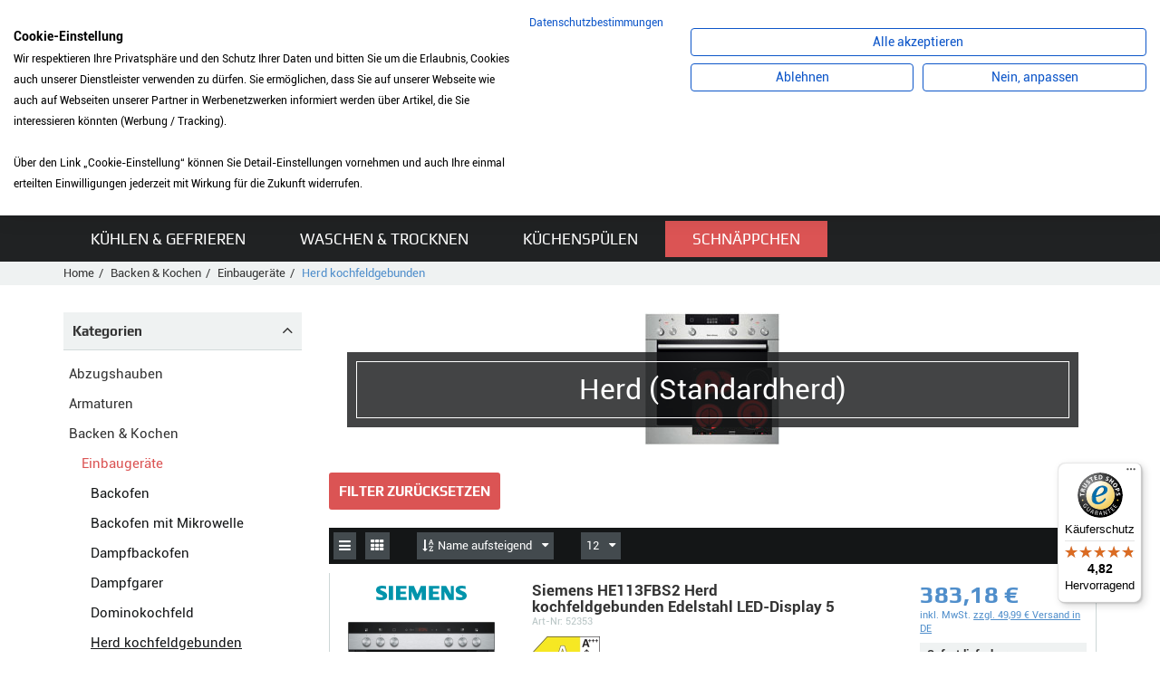

--- FILE ---
content_type: text/html; charset=UTF-8
request_url: https://www.mybauer.de/Backen-Kochen/Einbaugeraete/Herd-kochfeldgebunden/4096917_Herd-Standardherd.html;jsessionid=aaa8SJvPDpN8xb-Fb_BVy
body_size: 24545
content:
<!DOCTYPE html>
<html lang="de">
	<head>
		<meta charset="utf-8">
		<meta http-equiv="X-UA-Compatible" content="IE=edge">
		<meta name="viewport" content="width=device-width, initial-scale=1, maximum-scale=1, user-scalable=no">
		<title> Produkte</title>
		<meta name="author" content="Bauer Elektro-Service &amp; Technik GmbH" />
		<meta name="publisher" content="Bauer Elektro-Service &amp; Technik GmbH" />
		<meta name="copyright" content="Bauer Elektro-Service &amp; Technik GmbH" />
		<meta name="description" content=" Produkte" />
		<meta name="page-topic" content="Bauer Elektro-Service &amp; Technik GmbH" />
		<link rel='canonical' href='/Backen-Kochen/Einbaugeraete/Herd-kochfeldgebunden/4096917_Herd-Standardherd.html;jsessionid=aaaD6IG2JxqWEgVbjyjWz' />
		<!-- Bootstrap -->
		
		<link href="/templates/shop/css/bootstrap.min.css" rel="stylesheet">
		<link rel="stylesheet" href="/templates/shop/css/styles.css?v=1.10">
		<!--<link rel="stylesheet/less" type="text/css" href="/templates/shop/css/styles.less?v=1.01">-->
		<link rel="stylesheet" href="https://code.jquery.com/ui/1.10.3/themes/smoothness/jquery-ui.css" />
		
		<link rel="stylesheet" href="/templates/shop/font-awesome/css/font-awesome.min.css">
		<script src="/templates/shop/js/jquery.js"></script>

		<script src="/templates/shop/js/less.js"></script>
		<script src="/templates/shop/js/script.js?v=1.08"></script>
		<script src="/templates/shop/js/AJAX.js"></script>
		<script src="/templates/shop/js/scrollTo.js"></script>
		<script src="/templates/shop/js/ipilum.js?v=1.05"></script>
		<script src="/templates/shop/js/finance.js?v=1.01"></script>
		<script src="/templates/shop/js/fe_energylabel.js"></script>
		<script src="/templates/shop/js/jquery.elevateZoom-3.0.8.min.js"></script>
		<script src="https://consent.cookiefirst.com/sites/mybauer.de-6ddaa2fe-a365-49a0-8ee5-5c71b5836331/consent.js"></script>
        <script src="https://www.paypal.com/sdk/js?client-id=AfjaZmB8pup2CFOh5S4-BB1HsR5P4JkQfIlOYM3vpHa7OTgWXX76B2HpgF9Mgfnp1Qy47XLVLXvOSLvs&components=messages,buttons"data-namespace="PayPalSDK"></script>

		<!-- ImageLightBox -->
		<script type="text/javascript" src="/templates/shop/js/imagelightbox.min.js"></script>

		<!-- Important Owl stylesheet -->
		<link rel="stylesheet" href="/templates/shop/owl-carousel/owl.carousel.css">
		<!-- Default Theme -->
		<link rel="stylesheet" href="/templates/shop/owl-carousel/owl.theme.css">
		<!-- Include js plugin -->
		<script src="/templates/shop/owl-carousel/owl.carousel.min.js"></script>

		<link rel="stylesheet" href="/templates/shop/scroll/jquery.mCustomScrollbar.css" />
		<script src="/templates/shop/scroll/jquery.mCustomScrollbar.concat.min.js"></script>
		<!-- HTML5 shim and Respond.js for IE8 support of HTML5 elements and media queries -->
		<!-- WARNING: Respond.js doesn't work if you view the page via file:// -->
		<!--[if lt IE 9]>
			<script src="https://oss.maxcdn.com/html5shiv/3.7.2/html5shiv.min.js"></script>
			<script src="https://oss.maxcdn.com/respond/1.4.2/respond.min.js"></script>
		<![endif]-->
<style type="text/css">
 #addressBookWidgetDiv{width: 400px; height: 228px;}
 #walletWidgetDiv{width: 400px; height: 228px;}
.datenschutz a{color:#0000ff;  }
  .datenschutz p{padding:5px 0px; }
  .datenschutzsiegel{width:78px; border:1px solid #ccc; }
.cc-banner .cc-message, .cc-banner .cc-message  a  {font-size:16px ; }
  .dispatch_link{
  	text-decoration:underline;
  }
  .wkline .datasheet{
  	float:left;
margin-left:10px;
  margin-top:10px;
  }
   .wkline .datasheet i{margin-right:5px;}
  .wkline img{
  	max-height:40px;
  }
  .dyn_detail{
  	position:relative;
  	padding:0px 10px 10px 10px;
  }
  .dyn_detail i, .dyn_detail .price{
  	color:#639bd1;
  }
  .rules-check{
  	float:left;
  margin-right:5px;
  }
    .clearer{
  	clear:both;
  }
</style>
<script type='text/javascript'>
 window.onAmazonLoginReady = function() {
 amazon.Login.setClientId('amzn1.application-oa2-client.ee7fbace22274c9e84f071426d00a30c');
 };
 </script>
 <script type='text/javascript'
 src='https://static-eu.payments-amazon.com/OffAmazonPayments/de/lpa/js/Widgets.js'>
 </script>
<script>
(function soluteLandingTracking(){
if (location.href.indexOf("soluteclid") < 0) return;
localStorage.setItem("soluteclid", (new Date()).getTime()+" "+location.href);
var url = "https://cmodul.solutenetwork.com/landing";
url += "?url=" + encodeURIComponent(location.href);
var req = new XMLHttpRequest();
req.open("GET", url);
req.send();
})();
</script>
	</head>
	<body>
      <!--<script src="https://consent.cookiefirst.com/banner.js" data-cookiefirst-key="6ddaa2fe-a365-49a0-8ee5-5c71b5836331"></script>-->
<div class="bodyhint">Liebe Kunden, die Anlieferung ist aktuell nur frei Bordsteinkante möglich. Eine Lieferung in das Haus/die Wohnung sowie ein Anschlussservice sind aktuell leider nicht möglich. Wir bitten um Ihr Verständnis.</div>
<style>.contentAll{padding-top: 24px;} .contentAll > .header{top: 24px;} .bodyhint{display: block;}</style>
		<div id="site">
		<div id="mobile-nav-layer">
				<div class="headline h3">
					<div class="open-menu">
						<i class="fa fa-arrow-left"></i>
						Menü
					</div>
				</div>
				<div id="cart-sm-mn" class="group">
					<a href="/index.html;jsessionid=aaaD6IG2JxqWEgVbjyjWz?action=7&action2=3">
						<div class="ico ico-count">
							<i class="fa fa-shopping-cart"></i>
							<span>0</span>
						</div>
						<div class="label cart-total">
							0,00 &euro;
						</div>
						<div class="cart-count">0 Artikel</div>
						<div class="btn btn-default">Zur Kasse</div>
					</a>
				</div>
				<div class="scroll">
					<ul class="menu group">
						<li>
							<a href="/4097774_Abzugshauben.html;jsessionid=aaaD6IG2JxqWEgVbjyjWz">Abzugshauben</a><div class="open-subcat"><i class="fa fa-plus"></i></div>
							<ul><li>
									<a href="/Abzugshauben/4097881_Deckenluefter.html;jsessionid=aaaD6IG2JxqWEgVbjyjWz">
										<div class="image"><div><img src="https://www.mybauer.de/images/4097881/deckenluefter.jpg" onerror="this.src='/templates/shop/images/categories/nopic.gif'" alt="Deckenl&uuml;fter" /></div></div>
										<span>Deckenl&uuml;fter</span>
									</a>
									<div class="open-subcat"><i class="fa fa-plus"></i></div>
									<ul>
										
									</ul>
								</li>
<li>
									<a href="/Abzugshauben/4097856_Flachschirmhaube.html;jsessionid=aaaD6IG2JxqWEgVbjyjWz">
										<div class="image"><div><img src="https://www.mybauer.de/images/4097856/flachschirmhaube.jpg" onerror="this.src='/templates/shop/images/categories/nopic.gif'" alt="Flachschirmhaube" /></div></div>
										<span>Flachschirmhaube</span>
									</a>
									<div class="open-subcat"><i class="fa fa-plus"></i></div>
									<ul>
										<li>
							<a href="/Abzugshauben/Flachschirmhaube/4097859_60-cm-Breite.html;jsessionid=aaaD6IG2JxqWEgVbjyjWz">60 cm Breite</a><div class="open-subcat"><i class="fa fa-plus"></i></div>
							<ul></ul>
						</li>
<li>
							<a href="/Abzugshauben/Flachschirmhaube/4097863_90-cm-Breite.html;jsessionid=aaaD6IG2JxqWEgVbjyjWz">90 cm Breite</a><div class="open-subcat"><i class="fa fa-plus"></i></div>
							<ul></ul>
						</li>

									</ul>
								</li>
<li>
									<a href="/Abzugshauben/4097825_Inselhaube.html;jsessionid=aaaD6IG2JxqWEgVbjyjWz">
										<div class="image"><div><img src="https://www.mybauer.de/images/4097825/inselhaube.jpg" onerror="this.src='/templates/shop/images/categories/nopic.gif'" alt="Inselhaube" /></div></div>
										<span>Inselhaube</span>
									</a>
									<div class="open-subcat"><i class="fa fa-plus"></i></div>
									<ul>
										<li>
							<a href="/Abzugshauben/Inselhaube/4097838_90-cm-Breite.html;jsessionid=aaaD6IG2JxqWEgVbjyjWz">90 cm Breite</a><div class="open-subcat"><i class="fa fa-plus"></i></div>
							<ul></ul>
						</li>

									</ul>
								</li>
<li>
									<a href="/Abzugshauben/4097776_Kopffreihaube.html;jsessionid=aaaD6IG2JxqWEgVbjyjWz">
										<div class="image"><div><img src="https://www.mybauer.de/images/4097776/kopffreihaube.jpg" onerror="this.src='/templates/shop/images/categories/nopic.gif'" alt="Kopffreihaube" /></div></div>
										<span>Kopffreihaube</span>
									</a>
									<div class="open-subcat"><i class="fa fa-plus"></i></div>
									<ul>
										<li>
							<a href="/Abzugshauben/Kopffreihaube/4097781_60-cm-Breite.html;jsessionid=aaaD6IG2JxqWEgVbjyjWz">60 cm Breite</a><div class="open-subcat"><i class="fa fa-plus"></i></div>
							<ul></ul>
						</li>
<li>
							<a href="/Abzugshauben/Kopffreihaube/4097788_80-cm-Breite.html;jsessionid=aaaD6IG2JxqWEgVbjyjWz">80 cm Breite</a><div class="open-subcat"><i class="fa fa-plus"></i></div>
							<ul></ul>
						</li>
<li>
							<a href="/Abzugshauben/Kopffreihaube/4097790_90-cm-Breite.html;jsessionid=aaaD6IG2JxqWEgVbjyjWz">90 cm Breite</a><div class="open-subcat"><i class="fa fa-plus"></i></div>
							<ul></ul>
						</li>

									</ul>
								</li>
<li>
									<a href="/Abzugshauben/4097876_Luefterbaustein.html;jsessionid=aaaD6IG2JxqWEgVbjyjWz">
										<div class="image"><div><img src="https://www.mybauer.de/images/4097876/luefterbaustein.jpg" onerror="this.src='/templates/shop/images/categories/nopic.gif'" alt="L&uuml;fterbaustein" /></div></div>
										<span>L&uuml;fterbaustein</span>
									</a>
									<div class="open-subcat"><i class="fa fa-plus"></i></div>
									<ul>
										
									</ul>
								</li>
<li>
									<a href="/Abzugshauben/4097865_Unterbauhaube.html;jsessionid=aaaD6IG2JxqWEgVbjyjWz">
										<div class="image"><div><img src="https://www.mybauer.de/images/4097865/unterbauhaube.jpg" onerror="this.src='/templates/shop/images/categories/nopic.gif'" alt="Unterbauhaube" /></div></div>
										<span>Unterbauhaube</span>
									</a>
									<div class="open-subcat"><i class="fa fa-plus"></i></div>
									<ul>
										<li>
							<a href="/Abzugshauben/Unterbauhaube/4097869_60-cm-Breite.html;jsessionid=aaaD6IG2JxqWEgVbjyjWz">60 cm Breite</a><div class="open-subcat"><i class="fa fa-plus"></i></div>
							<ul></ul>
						</li>
<li>
							<a href="/Abzugshauben/Unterbauhaube/4097874_90-cm-Breite.html;jsessionid=aaaD6IG2JxqWEgVbjyjWz">90 cm Breite</a><div class="open-subcat"><i class="fa fa-plus"></i></div>
							<ul></ul>
						</li>

									</ul>
								</li>
<li>
									<a href="/Abzugshauben/4097796_Wandhaube.html;jsessionid=aaaD6IG2JxqWEgVbjyjWz">
										<div class="image"><div><img src="https://www.mybauer.de/images/4097796/wandhaube.jpg" onerror="this.src='/templates/shop/images/categories/nopic.gif'" alt="Wandhaube" /></div></div>
										<span>Wandhaube</span>
									</a>
									<div class="open-subcat"><i class="fa fa-plus"></i></div>
									<ul>
										<li>
							<a href="/Abzugshauben/Wandhaube/4097805_60-cm-Breite.html;jsessionid=aaaD6IG2JxqWEgVbjyjWz">60 cm Breite</a><div class="open-subcat"><i class="fa fa-plus"></i></div>
							<ul></ul>
						</li>
<li>
							<a href="/Abzugshauben/Wandhaube/4097814_90-cm-Breite.html;jsessionid=aaaD6IG2JxqWEgVbjyjWz">90 cm Breite</a><div class="open-subcat"><i class="fa fa-plus"></i></div>
							<ul></ul>
						</li>

									</ul>
								</li>
<li>
									<a href="/Abzugshauben/4097889_Zubehoer.html;jsessionid=aaaD6IG2JxqWEgVbjyjWz">
										<div class="image"><div><img src="https://www.mybauer.de/images/4097889/dunstabzugshauben_zubeh_r.jpg" onerror="this.src='/templates/shop/images/categories/nopic.gif'" alt="Zubeh&ouml;r" /></div></div>
										<span>Zubeh&ouml;r</span>
									</a>
									<div class="open-subcat"><i class="fa fa-plus"></i></div>
									<ul>
										
									</ul>
								</li>
<li>
									<a href="/Abzugshauben/4097885_Zwischenbauhaube.html;jsessionid=aaaD6IG2JxqWEgVbjyjWz">
										<div class="image"><div><img src="https://www.mybauer.de/images/4097885/zwischenhaube.jpg" onerror="this.src='/templates/shop/images/categories/nopic.gif'" alt="Zwischenbauhaube" /></div></div>
										<span>Zwischenbauhaube</span>
									</a>
									<div class="open-subcat"><i class="fa fa-plus"></i></div>
									<ul>
										
									</ul>
								</li>
</ul>
						</li>
<li>
							<a href="/4102894_Armaturen.html;jsessionid=aaaD6IG2JxqWEgVbjyjWz">Armaturen</a><div class="open-subcat"><i class="fa fa-plus"></i></div>
							<ul><li>
									<a href="/Armaturen/4102896_Hochdruck-Armatur.html;jsessionid=aaaD6IG2JxqWEgVbjyjWz">
										<div class="image"><div><img src="https://www.mybauer.de/images/4102896/hochdruckaramtur.jpg" onerror="this.src='/templates/shop/images/categories/nopic.gif'" alt="Hochdruck Armatur" /></div></div>
										<span>Hochdruck Armatur</span>
									</a>
									<div class="open-subcat"><i class="fa fa-plus"></i></div>
									<ul>
										<li>
							<a href="/Armaturen/Hochdruck-Armatur/4102898_mit-Festauslauf.html;jsessionid=aaaD6IG2JxqWEgVbjyjWz">mit Festauslauf</a><div class="open-subcat"><i class="fa fa-plus"></i></div>
							<ul></ul>
						</li>
<li>
							<a href="/Armaturen/Hochdruck-Armatur/4102977_mit-Zugauslauf.html;jsessionid=aaaD6IG2JxqWEgVbjyjWz">mit Zugauslauf</a><div class="open-subcat"><i class="fa fa-plus"></i></div>
							<ul></ul>
						</li>

									</ul>
								</li>
<li>
									<a href="/Armaturen/4103021_Niederdruck-Armatur.html;jsessionid=aaaD6IG2JxqWEgVbjyjWz">
										<div class="image"><div><img src="https://www.mybauer.de/images/4103021/niederdruckarmatur.jpg" onerror="this.src='/templates/shop/images/categories/nopic.gif'" alt="Niederdruck Armatur" /></div></div>
										<span>Niederdruck Armatur</span>
									</a>
									<div class="open-subcat"><i class="fa fa-plus"></i></div>
									<ul>
										<li>
							<a href="/Armaturen/Niederdruck-Armatur/4103023_mit-Festauslauf.html;jsessionid=aaaD6IG2JxqWEgVbjyjWz">mit Festauslauf</a><div class="open-subcat"><i class="fa fa-plus"></i></div>
							<ul></ul>
						</li>
<li>
							<a href="/Armaturen/Niederdruck-Armatur/4103043_mit-Zugauslauf.html;jsessionid=aaaD6IG2JxqWEgVbjyjWz">mit Zugauslauf</a><div class="open-subcat"><i class="fa fa-plus"></i></div>
							<ul></ul>
						</li>

									</ul>
								</li>
</ul>
						</li>
<li class="active">
							<a href="/4096863_Backen-Kochen.html;jsessionid=aaaD6IG2JxqWEgVbjyjWz">Backen &amp; Kochen</a><div class="open-subcat"><i class="fa fa-plus"></i></div>
							<ul><li class="active">
									<a href="/Backen-Kochen/4096881_Einbaugeraete.html;jsessionid=aaaD6IG2JxqWEgVbjyjWz">
										<div class="image"><div><img src="https://www.mybauer.de/images/4096881/kochen_backen_einbau.jpg" onerror="this.src='/templates/shop/images/categories/nopic.gif'" alt="Einbauger&auml;te" /></div></div>
										<span>Einbauger&auml;te</span>
									</a>
									<div class="open-subcat"><i class="fa fa-plus"></i></div>
									<ul>
										<li>
							<a href="/Backen-Kochen/Einbaugeraete/4096883_Backofen.html;jsessionid=aaaD6IG2JxqWEgVbjyjWz">Backofen</a><div class="open-subcat"><i class="fa fa-plus"></i></div>
							<ul><li>
							<a href="/Backen-Kochen/Einbaugeraete/Backofen/4096890_45-cm-Hoehe.html;jsessionid=aaaD6IG2JxqWEgVbjyjWz">45 cm H&ouml;he</a><div class="open-subcat"><i class="fa fa-plus"></i></div>
							<ul></ul>
						</li>
<li>
							<a href="/Backen-Kochen/Einbaugeraete/Backofen/4096887_60-cm-Hoehe.html;jsessionid=aaaD6IG2JxqWEgVbjyjWz">60 cm H&ouml;he</a><div class="open-subcat"><i class="fa fa-plus"></i></div>
							<ul></ul>
						</li>
<li>
							<a href="/Backen-Kochen/Einbaugeraete/Backofen/4096901_90-cm-Breite.html;jsessionid=aaaD6IG2JxqWEgVbjyjWz">90 cm Breite</a><div class="open-subcat"><i class="fa fa-plus"></i></div>
							<ul></ul>
						</li>
</ul>
						</li>
<li>
							<a href="/Backen-Kochen/Einbaugeraete/18715531_Backofen-mit-Mikrowelle.html;jsessionid=aaaD6IG2JxqWEgVbjyjWz">Backofen mit Mikrowelle</a><div class="open-subcat"><i class="fa fa-plus"></i></div>
							<ul><li>
							<a href="/Backen-Kochen/Einbaugeraete/Backofen-mit-Mikrowelle/18715538_45-cm-Hoehe.html;jsessionid=aaaD6IG2JxqWEgVbjyjWz">45 cm H&ouml;he</a><div class="open-subcat"><i class="fa fa-plus"></i></div>
							<ul></ul>
						</li>
</ul>
						</li>
<li>
							<a href="/Backen-Kochen/Einbaugeraete/18502757_Dampfbackofen.html;jsessionid=aaaD6IG2JxqWEgVbjyjWz">Dampfbackofen</a><div class="open-subcat"><i class="fa fa-plus"></i></div>
							<ul><li>
							<a href="/Backen-Kochen/Einbaugeraete/Dampfbackofen/18502762_45-cm-Hoehe.html;jsessionid=aaaD6IG2JxqWEgVbjyjWz">45 cm H&ouml;he</a><div class="open-subcat"><i class="fa fa-plus"></i></div>
							<ul></ul>
						</li>
<li>
							<a href="/Backen-Kochen/Einbaugeraete/Dampfbackofen/18502789_60-cm-Hoehe.html;jsessionid=aaaD6IG2JxqWEgVbjyjWz">60 cm H&ouml;he</a><div class="open-subcat"><i class="fa fa-plus"></i></div>
							<ul></ul>
						</li>
</ul>
						</li>
<li>
							<a href="/Backen-Kochen/Einbaugeraete/4097564_Dampfgarer.html;jsessionid=aaaD6IG2JxqWEgVbjyjWz">Dampfgarer</a><div class="open-subcat"><i class="fa fa-plus"></i></div>
							<ul><li>
							<a href="/Backen-Kochen/Einbaugeraete/Dampfgarer/4097569_45-cm-Hoehe.html;jsessionid=aaaD6IG2JxqWEgVbjyjWz">45 cm H&ouml;he</a><div class="open-subcat"><i class="fa fa-plus"></i></div>
							<ul></ul>
						</li>
</ul>
						</li>
<li>
							<a href="/Backen-Kochen/Einbaugeraete/5200306_Dominokochfeld.html;jsessionid=aaaD6IG2JxqWEgVbjyjWz">Dominokochfeld</a><div class="open-subcat"><i class="fa fa-plus"></i></div>
							<ul><li>
							<a href="/Backen-Kochen/Einbaugeraete/Dominokochfeld/5200484_Induktionskochfeld.html;jsessionid=aaaD6IG2JxqWEgVbjyjWz">Induktionskochfeld</a><div class="open-subcat"><i class="fa fa-plus"></i></div>
							<ul></ul>
						</li>
</ul>
						</li>
<li class="active">
							<a href="/Backen-Kochen/Einbaugeraete/4096911_Herd-kochfeldgebunden.html;jsessionid=aaaD6IG2JxqWEgVbjyjWz">Herd kochfeldgebunden</a><div class="open-subcat"><i class="fa fa-plus"></i></div>
							<ul><li class="active">
							<a href="/Backen-Kochen/Einbaugeraete/Herd-kochfeldgebunden/4096917_Herd-Standardherd.html;jsessionid=aaaD6IG2JxqWEgVbjyjWz">Herd (Standardherd)</a><div class="open-subcat"><i class="fa fa-plus"></i></div>
							<ul></ul>
						</li>
</ul>
						</li>
<li>
							<a href="/Backen-Kochen/Einbaugeraete/4097538_Kochfeld-autark.html;jsessionid=aaaD6IG2JxqWEgVbjyjWz">Kochfeld autark</a><div class="open-subcat"><i class="fa fa-plus"></i></div>
							<ul><li>
							<a href="/Backen-Kochen/Einbaugeraete/Kochfeld-autark/4097547_Dominokochfeld.html;jsessionid=aaaD6IG2JxqWEgVbjyjWz">Dominokochfeld</a><div class="open-subcat"><i class="fa fa-plus"></i></div>
							<ul></ul>
						</li>
<li>
							<a href="/Backen-Kochen/Einbaugeraete/Kochfeld-autark/4097544_Gaskochfeld.html;jsessionid=aaaD6IG2JxqWEgVbjyjWz">Gaskochfeld</a><div class="open-subcat"><i class="fa fa-plus"></i></div>
							<ul></ul>
						</li>
<li>
							<a href="/Backen-Kochen/Einbaugeraete/Kochfeld-autark/4097540_Glaskeramikkochfeld.html;jsessionid=aaaD6IG2JxqWEgVbjyjWz">Glaskeramikkochfeld</a><div class="open-subcat"><i class="fa fa-plus"></i></div>
							<ul></ul>
						</li>
<li>
							<a href="/Backen-Kochen/Einbaugeraete/Kochfeld-autark/4097542_Induktionskochfeld.html;jsessionid=aaaD6IG2JxqWEgVbjyjWz">Induktionskochfeld</a><div class="open-subcat"><i class="fa fa-plus"></i></div>
							<ul></ul>
						</li>
</ul>
						</li>
<li>
							<a href="/Backen-Kochen/Einbaugeraete/4097553_Kochfeld-herdgebunden.html;jsessionid=aaaD6IG2JxqWEgVbjyjWz">Kochfeld herdgebunden</a><div class="open-subcat"><i class="fa fa-plus"></i></div>
							<ul><li>
							<a href="/Backen-Kochen/Einbaugeraete/Kochfeld-herdgebunden/4097556_Glaskeramikkochfeld.html;jsessionid=aaaD6IG2JxqWEgVbjyjWz">Glaskeramikkochfeld</a><div class="open-subcat"><i class="fa fa-plus"></i></div>
							<ul></ul>
						</li>
<li>
							<a href="/Backen-Kochen/Einbaugeraete/Kochfeld-herdgebunden/4097558_Induktionskochfeld.html;jsessionid=aaaD6IG2JxqWEgVbjyjWz">Induktionskochfeld</a><div class="open-subcat"><i class="fa fa-plus"></i></div>
							<ul></ul>
						</li>
</ul>
						</li>
<li>
							<a href="/Backen-Kochen/Einbaugeraete/4097514_Kompaktgeraet.html;jsessionid=aaaD6IG2JxqWEgVbjyjWz">Kompaktger&auml;t</a><div class="open-subcat"><i class="fa fa-plus"></i></div>
							<ul><li>
							<a href="/Backen-Kochen/Einbaugeraete/Kompaktgeraet/4097519_Backofen.html;jsessionid=aaaD6IG2JxqWEgVbjyjWz">Backofen</a><div class="open-subcat"><i class="fa fa-plus"></i></div>
							<ul></ul>
						</li>
</ul>
						</li>
<li>
							<a href="/Backen-Kochen/Einbaugeraete/4097575_Mikrowelle.html;jsessionid=aaaD6IG2JxqWEgVbjyjWz">Mikrowelle</a><div class="open-subcat"><i class="fa fa-plus"></i></div>
							<ul><li>
							<a href="/Backen-Kochen/Einbaugeraete/Mikrowelle/5200581_38-cm-Hoehe-fuer-Hochschrank.html;jsessionid=aaaD6IG2JxqWEgVbjyjWz">38 cm H&ouml;he f&uuml;r Hochschrank</a><div class="open-subcat"><i class="fa fa-plus"></i></div>
							<ul></ul>
						</li>
<li>
							<a href="/Backen-Kochen/Einbaugeraete/Mikrowelle/5200583_38-cm-Hoehe-fuer-Oberschrank.html;jsessionid=aaaD6IG2JxqWEgVbjyjWz">38 cm H&ouml;he f&uuml;r Oberschrank</a><div class="open-subcat"><i class="fa fa-plus"></i></div>
							<ul></ul>
						</li>
<li>
							<a href="/Backen-Kochen/Einbaugeraete/Mikrowelle/5200551_45-cm-Hoehe-fuer-Hochschrank.html;jsessionid=aaaD6IG2JxqWEgVbjyjWz">45 cm H&ouml;he f&uuml;r Hochschrank</a><div class="open-subcat"><i class="fa fa-plus"></i></div>
							<ul></ul>
						</li>
</ul>
						</li>
<li>
							<a href="/Backen-Kochen/Einbaugeraete/43335754_Muldenluefter-Kochfeld-inkl.-Dunstabzug.html;jsessionid=aaaD6IG2JxqWEgVbjyjWz">Muldenl&uuml;fter (Kochfeld inkl. Dunstabzug)</a><div class="open-subcat"><i class="fa fa-plus"></i></div>
							<ul></ul>
						</li>
<li>
							<a href="/Backen-Kochen/Einbaugeraete/4097602_Sets.html;jsessionid=aaaD6IG2JxqWEgVbjyjWz">Sets</a><div class="open-subcat"><i class="fa fa-plus"></i></div>
							<ul><li>
							<a href="/Backen-Kochen/Einbaugeraete/Sets/4097606_Set-Backofen-Kochfeld.html;jsessionid=aaaD6IG2JxqWEgVbjyjWz">Set Backofen+Kochfeld</a><div class="open-subcat"><i class="fa fa-plus"></i></div>
							<ul></ul>
						</li>
<li>
							<a href="/Backen-Kochen/Einbaugeraete/Sets/4097604_Set-Einbauherd-Kochfeld.html;jsessionid=aaaD6IG2JxqWEgVbjyjWz">Set Einbauherd+Kochfeld</a><div class="open-subcat"><i class="fa fa-plus"></i></div>
							<ul></ul>
						</li>
</ul>
						</li>
<li>
							<a href="/Backen-Kochen/Einbaugeraete/4097595_Waermeschublade.html;jsessionid=aaaD6IG2JxqWEgVbjyjWz">W&auml;rmeschublade</a><div class="open-subcat"><i class="fa fa-plus"></i></div>
							<ul><li>
							<a href="/Backen-Kochen/Einbaugeraete/Waermeschublade/4097597_14-cm-Hoehe.html;jsessionid=aaaD6IG2JxqWEgVbjyjWz">14 cm H&ouml;he</a><div class="open-subcat"><i class="fa fa-plus"></i></div>
							<ul></ul>
						</li>
<li>
							<a href="/Backen-Kochen/Einbaugeraete/Waermeschublade/4097599_29-cm-Hoehe.html;jsessionid=aaaD6IG2JxqWEgVbjyjWz">29 cm H&ouml;he</a><div class="open-subcat"><i class="fa fa-plus"></i></div>
							<ul></ul>
						</li>
</ul>
						</li>

									</ul>
								</li>
<li>
									<a href="/Backen-Kochen/4097649_Espresso-Kaffee.html;jsessionid=aaaD6IG2JxqWEgVbjyjWz">
										<div class="image"><div><img src="https://www.mybauer.de/images/4097649/kaffeemaschinen.jpg" onerror="this.src='/templates/shop/images/categories/nopic.gif'" alt="Espresso &amp; Kaffee" /></div></div>
										<span>Espresso &amp; Kaffee</span>
									</a>
									<div class="open-subcat"><i class="fa fa-plus"></i></div>
									<ul>
										<li>
							<a href="/Backen-Kochen/Espresso-Kaffee/4097655_Einbau-Kaffeevollautomat.html;jsessionid=aaaD6IG2JxqWEgVbjyjWz">Einbau Kaffeevollautomat</a><div class="open-subcat"><i class="fa fa-plus"></i></div>
							<ul></ul>
						</li>

									</ul>
								</li>
<li>
									<a href="/Backen-Kochen/4097615_Standgeraete.html;jsessionid=aaaD6IG2JxqWEgVbjyjWz">
										<div class="image"><div><img src="https://www.mybauer.de/images/4097615/kochen_backen_stand.jpg" onerror="this.src='/templates/shop/images/categories/nopic.gif'" alt="Standger&auml;te" /></div></div>
										<span>Standger&auml;te</span>
									</a>
									<div class="open-subcat"><i class="fa fa-plus"></i></div>
									<ul>
										<li>
							<a href="/Backen-Kochen/Standgeraete/4097620_Stand-Herd-Kochzentrum.html;jsessionid=aaaD6IG2JxqWEgVbjyjWz">Stand Herd/Kochzentrum</a><div class="open-subcat"><i class="fa fa-plus"></i></div>
							<ul><li>
							<a href="/Backen-Kochen/Standgeraete/Stand-Herd-Kochzentrum/4097625_60-cm-Breite.html;jsessionid=aaaD6IG2JxqWEgVbjyjWz">60 cm Breite</a><div class="open-subcat"><i class="fa fa-plus"></i></div>
							<ul></ul>
						</li>
</ul>
						</li>
<li>
							<a href="/Backen-Kochen/Standgeraete/4097617_Stand-Unterbau-Mikrowelle.html;jsessionid=aaaD6IG2JxqWEgVbjyjWz">Stand-/Unterbau Mikrowelle</a><div class="open-subcat"><i class="fa fa-plus"></i></div>
							<ul></ul>
						</li>

									</ul>
								</li>
<li>
									<a href="/Backen-Kochen/5200596_Zubehoer-Backen-Kochen.html;jsessionid=aaaD6IG2JxqWEgVbjyjWz">
										<div class="image"><div><img src="https://www.mybauer.de/images/5200596/backen_kochen_zubeh_r.jpg" onerror="this.src='/templates/shop/images/categories/nopic.gif'" alt="Zubeh&ouml;r Backen &amp; Kochen" /></div></div>
										<span>Zubeh&ouml;r Backen &amp; Kochen</span>
									</a>
									<div class="open-subcat"><i class="fa fa-plus"></i></div>
									<ul>
										
									</ul>
								</li>
</ul>
						</li>
<li>
							<a href="/4097892_Geschirrspueler.html;jsessionid=aaaD6IG2JxqWEgVbjyjWz">Geschirrsp&uuml;ler</a><div class="open-subcat"><i class="fa fa-plus"></i></div>
							<ul><li>
									<a href="/Geschirrspueler/4097894_Einbau-Geraete-integriert.html;jsessionid=aaaD6IG2JxqWEgVbjyjWz">
										<div class="image"><div><img src="https://www.mybauer.de/images/4097894/geschirrspueler.jpg" onerror="this.src='/templates/shop/images/categories/nopic.gif'" alt="Einbau Ger&auml;te integriert" /></div></div>
										<span>Einbau Ger&auml;te integriert</span>
									</a>
									<div class="open-subcat"><i class="fa fa-plus"></i></div>
									<ul>
										<li>
							<a href="/Geschirrspueler/Einbau-Geraete-integriert/4097896_45-cm-Breite.html;jsessionid=aaaD6IG2JxqWEgVbjyjWz">45 cm Breite</a><div class="open-subcat"><i class="fa fa-plus"></i></div>
							<ul></ul>
						</li>
<li>
							<a href="/Geschirrspueler/Einbau-Geraete-integriert/4097898_60-cm-Breite.html;jsessionid=aaaD6IG2JxqWEgVbjyjWz">60 cm Breite</a><div class="open-subcat"><i class="fa fa-plus"></i></div>
							<ul><li>
							<a href="/Geschirrspueler/Einbau-Geraete-integriert/60-cm-Breite/7055427_Grossraumspueler-86-5cm-92cm-hoch.html;jsessionid=aaaD6IG2JxqWEgVbjyjWz">Gro&szlig;raumsp&uuml;ler 86,5cm - 92cm hoch</a><div class="open-subcat"><i class="fa fa-plus"></i></div>
							<ul></ul>
						</li>
<li>
							<a href="/Geschirrspueler/Einbau-Geraete-integriert/60-cm-Breite/7055420_Standardhoehe-81-5-87cm.html;jsessionid=aaaD6IG2JxqWEgVbjyjWz">Standardh&ouml;he 81,5 - 87cm</a><div class="open-subcat"><i class="fa fa-plus"></i></div>
							<ul></ul>
						</li>
</ul>
						</li>

									</ul>
								</li>
<li>
									<a href="/Geschirrspueler/4097909_Einbau-Geraete-vollintegriert.html;jsessionid=aaaD6IG2JxqWEgVbjyjWz">
										<div class="image"><div><img src="https://www.mybauer.de/images/4097909/vollintegrierbar.jpg" onerror="this.src='/templates/shop/images/categories/nopic.gif'" alt="Einbau Ger&auml;te vollintegriert" /></div></div>
										<span>Einbau Ger&auml;te vollintegriert</span>
									</a>
									<div class="open-subcat"><i class="fa fa-plus"></i></div>
									<ul>
										<li>
							<a href="/Geschirrspueler/Einbau-Geraete-vollintegriert/4097911_45-cm-Breite.html;jsessionid=aaaD6IG2JxqWEgVbjyjWz">45 cm Breite</a><div class="open-subcat"><i class="fa fa-plus"></i></div>
							<ul></ul>
						</li>
<li>
							<a href="/Geschirrspueler/Einbau-Geraete-vollintegriert/4097913_60-cm-Breite.html;jsessionid=aaaD6IG2JxqWEgVbjyjWz">60 cm Breite</a><div class="open-subcat"><i class="fa fa-plus"></i></div>
							<ul><li>
							<a href="/Geschirrspueler/Einbau-Geraete-vollintegriert/60-cm-Breite/7055441_Grossraumspueler-86-5cm-92cm-hoch.html;jsessionid=aaaD6IG2JxqWEgVbjyjWz">Gro&szlig;raumsp&uuml;ler 86,5cm -92cm hoch</a><div class="open-subcat"><i class="fa fa-plus"></i></div>
							<ul></ul>
						</li>
<li>
							<a href="/Geschirrspueler/Einbau-Geraete-vollintegriert/60-cm-Breite/7055438_Standardhoehe-81-5cm-87-5cm.html;jsessionid=aaaD6IG2JxqWEgVbjyjWz">Standardh&ouml;he 81,5cm - 87,5cm</a><div class="open-subcat"><i class="fa fa-plus"></i></div>
							<ul></ul>
						</li>
</ul>
						</li>

									</ul>
								</li>
<li>
									<a href="/Geschirrspueler/4097929_Stand-Geraete.html;jsessionid=aaaD6IG2JxqWEgVbjyjWz">
										<div class="image"><div><img src="https://www.mybauer.de/images/4097929/standgeschirrspueler.jpg" onerror="this.src='/templates/shop/images/categories/nopic.gif'" alt="Stand Ger&auml;te" /></div></div>
										<span>Stand Ger&auml;te</span>
									</a>
									<div class="open-subcat"><i class="fa fa-plus"></i></div>
									<ul>
										<li>
							<a href="/Geschirrspueler/Stand-Geraete/5200886_45-cm-Breite.html;jsessionid=aaaD6IG2JxqWEgVbjyjWz">45 cm Breite</a><div class="open-subcat"><i class="fa fa-plus"></i></div>
							<ul></ul>
						</li>
<li>
							<a href="/Geschirrspueler/Stand-Geraete/5200893_60-cm-Breite.html;jsessionid=aaaD6IG2JxqWEgVbjyjWz">60 cm Breite</a><div class="open-subcat"><i class="fa fa-plus"></i></div>
							<ul></ul>
						</li>

									</ul>
								</li>
<li>
									<a href="/Geschirrspueler/4097921_Unterbau-Geraete.html;jsessionid=aaaD6IG2JxqWEgVbjyjWz">
										<div class="image"><div><img src="https://www.mybauer.de/images/4097921/unterbau_geschirrsp_ler.jpg" onerror="this.src='/templates/shop/images/categories/nopic.gif'" alt="Unterbau Ger&auml;te" /></div></div>
										<span>Unterbau Ger&auml;te</span>
									</a>
									<div class="open-subcat"><i class="fa fa-plus"></i></div>
									<ul>
										<li>
							<a href="/Geschirrspueler/Unterbau-Geraete/4097923_45-cm-Breite.html;jsessionid=aaaD6IG2JxqWEgVbjyjWz">45 cm Breite</a><div class="open-subcat"><i class="fa fa-plus"></i></div>
							<ul></ul>
						</li>
<li>
							<a href="/Geschirrspueler/Unterbau-Geraete/4097925_60-cm-Breite.html;jsessionid=aaaD6IG2JxqWEgVbjyjWz">60 cm Breite</a><div class="open-subcat"><i class="fa fa-plus"></i></div>
							<ul></ul>
						</li>

									</ul>
								</li>
<li>
									<a href="/Geschirrspueler/5200923_Zubehoer-Geschirrspueler.html;jsessionid=aaaD6IG2JxqWEgVbjyjWz">
										<div class="image"><div><img src="https://www.mybauer.de/images/5200923/waschen_trocknen_zubeh_r.jpg" onerror="this.src='/templates/shop/images/categories/nopic.gif'" alt="Zubeh&ouml;r Geschirrsp&uuml;ler" /></div></div>
										<span>Zubeh&ouml;r Geschirrsp&uuml;ler</span>
									</a>
									<div class="open-subcat"><i class="fa fa-plus"></i></div>
									<ul>
										
									</ul>
								</li>
</ul>
						</li>
<li>
							<a href="/4097658_Kuehlen-Gefrieren.html;jsessionid=aaaD6IG2JxqWEgVbjyjWz">K&uuml;hlen &amp; Gefrieren</a><div class="open-subcat"><i class="fa fa-plus"></i></div>
							<ul><li>
									<a href="/Kuehlen-Gefrieren/4097662_Einbaugeraete.html;jsessionid=aaaD6IG2JxqWEgVbjyjWz">
										<div class="image"><div><img src="https://www.mybauer.de/images/4097662/einbau_gefrierschrank.jpg" onerror="this.src='/templates/shop/images/categories/nopic.gif'" alt="Einbauger&auml;te" /></div></div>
										<span>Einbauger&auml;te</span>
									</a>
									<div class="open-subcat"><i class="fa fa-plus"></i></div>
									<ul>
										<li>
							<a href="/Kuehlen-Gefrieren/Einbaugeraete/4097711_Gefrierschrank.html;jsessionid=aaaD6IG2JxqWEgVbjyjWz">Gefrierschrank</a><div class="open-subcat"><i class="fa fa-plus"></i></div>
							<ul><li>
							<a href="/Kuehlen-Gefrieren/Einbaugeraete/Gefrierschrank/4097718_72-cm-Nische.html;jsessionid=aaaD6IG2JxqWEgVbjyjWz">72 cm Nische</a><div class="open-subcat"><i class="fa fa-plus"></i></div>
							<ul></ul>
						</li>
<li>
							<a href="/Kuehlen-Gefrieren/Einbaugeraete/Gefrierschrank/4097722_88-cm-Nische.html;jsessionid=aaaD6IG2JxqWEgVbjyjWz">88 cm Nische</a><div class="open-subcat"><i class="fa fa-plus"></i></div>
							<ul></ul>
						</li>
<li>
							<a href="/Kuehlen-Gefrieren/Einbaugeraete/Gefrierschrank/4097734_178-cm-Nische.html;jsessionid=aaaD6IG2JxqWEgVbjyjWz">178 cm Nische</a><div class="open-subcat"><i class="fa fa-plus"></i></div>
							<ul></ul>
						</li>
</ul>
						</li>
<li>
							<a href="/Kuehlen-Gefrieren/Einbaugeraete/4097664_Kuehl-Gefrierkombination.html;jsessionid=aaaD6IG2JxqWEgVbjyjWz">K&uuml;hl-Gefrierkombination</a><div class="open-subcat"><i class="fa fa-plus"></i></div>
							<ul><li>
							<a href="/Kuehlen-Gefrieren/Einbaugeraete/Kuehl-Gefrierkombination/4097669_145-cm-Nische.html;jsessionid=aaaD6IG2JxqWEgVbjyjWz">145 cm Nische</a><div class="open-subcat"><i class="fa fa-plus"></i></div>
							<ul></ul>
						</li>
<li>
							<a href="/Kuehlen-Gefrieren/Einbaugeraete/Kuehl-Gefrierkombination/4097671_158-cm-Nische.html;jsessionid=aaaD6IG2JxqWEgVbjyjWz">158 cm Nische</a><div class="open-subcat"><i class="fa fa-plus"></i></div>
							<ul></ul>
						</li>
<li>
							<a href="/Kuehlen-Gefrieren/Einbaugeraete/Kuehl-Gefrierkombination/4097673_178-cm-Nische.html;jsessionid=aaaD6IG2JxqWEgVbjyjWz">178 cm Nische</a><div class="open-subcat"><i class="fa fa-plus"></i></div>
							<ul></ul>
						</li>
<li>
							<a href="/Kuehlen-Gefrieren/Einbaugeraete/Kuehl-Gefrierkombination/55011179_194-cm-Nische.html;jsessionid=aaaD6IG2JxqWEgVbjyjWz">194 cm Nische</a><div class="open-subcat"><i class="fa fa-plus"></i></div>
							<ul></ul>
						</li>
</ul>
						</li>
<li>
							<a href="/Kuehlen-Gefrieren/Einbaugeraete/4097675_Kuehlschrank-mit-Gefrierfach.html;jsessionid=aaaD6IG2JxqWEgVbjyjWz">K&uuml;hlschrank mit Gefrierfach</a><div class="open-subcat"><i class="fa fa-plus"></i></div>
							<ul><li>
							<a href="/Kuehlen-Gefrieren/Einbaugeraete/Kuehlschrank-mit-Gefrierfach/4097679_88-cm-Nische.html;jsessionid=aaaD6IG2JxqWEgVbjyjWz">88 cm Nische</a><div class="open-subcat"><i class="fa fa-plus"></i></div>
							<ul></ul>
						</li>
<li>
							<a href="/Kuehlen-Gefrieren/Einbaugeraete/Kuehlschrank-mit-Gefrierfach/4097682_103-cm-Nische.html;jsessionid=aaaD6IG2JxqWEgVbjyjWz">103 cm Nische</a><div class="open-subcat"><i class="fa fa-plus"></i></div>
							<ul></ul>
						</li>
<li>
							<a href="/Kuehlen-Gefrieren/Einbaugeraete/Kuehlschrank-mit-Gefrierfach/4097684_123-cm-Nische.html;jsessionid=aaaD6IG2JxqWEgVbjyjWz">123 cm Nische</a><div class="open-subcat"><i class="fa fa-plus"></i></div>
							<ul></ul>
						</li>
<li>
							<a href="/Kuehlen-Gefrieren/Einbaugeraete/Kuehlschrank-mit-Gefrierfach/4097691_158-cm-Nische.html;jsessionid=aaaD6IG2JxqWEgVbjyjWz">158 cm Nische</a><div class="open-subcat"><i class="fa fa-plus"></i></div>
							<ul></ul>
						</li>
<li>
							<a href="/Kuehlen-Gefrieren/Einbaugeraete/Kuehlschrank-mit-Gefrierfach/4097693_178-cm-Nische.html;jsessionid=aaaD6IG2JxqWEgVbjyjWz">178 cm Nische</a><div class="open-subcat"><i class="fa fa-plus"></i></div>
							<ul></ul>
						</li>
</ul>
						</li>
<li>
							<a href="/Kuehlen-Gefrieren/Einbaugeraete/4097696_Kuehlschrank-ohne-Gerfierfach.html;jsessionid=aaaD6IG2JxqWEgVbjyjWz">K&uuml;hlschrank ohne Gerfierfach</a><div class="open-subcat"><i class="fa fa-plus"></i></div>
							<ul><li>
							<a href="/Kuehlen-Gefrieren/Einbaugeraete/Kuehlschrank-ohne-Gerfierfach/4097698_88-cm-Nische.html;jsessionid=aaaD6IG2JxqWEgVbjyjWz">88 cm Nische</a><div class="open-subcat"><i class="fa fa-plus"></i></div>
							<ul></ul>
						</li>
<li>
							<a href="/Kuehlen-Gefrieren/Einbaugeraete/Kuehlschrank-ohne-Gerfierfach/4097701_103-cm-Nische.html;jsessionid=aaaD6IG2JxqWEgVbjyjWz">103 cm Nische</a><div class="open-subcat"><i class="fa fa-plus"></i></div>
							<ul></ul>
						</li>
<li>
							<a href="/Kuehlen-Gefrieren/Einbaugeraete/Kuehlschrank-ohne-Gerfierfach/4097703_123-cm-Nische.html;jsessionid=aaaD6IG2JxqWEgVbjyjWz">123 cm Nische</a><div class="open-subcat"><i class="fa fa-plus"></i></div>
							<ul></ul>
						</li>
<li>
							<a href="/Kuehlen-Gefrieren/Einbaugeraete/Kuehlschrank-ohne-Gerfierfach/4097705_140-cm-Nische.html;jsessionid=aaaD6IG2JxqWEgVbjyjWz">140 cm Nische</a><div class="open-subcat"><i class="fa fa-plus"></i></div>
							<ul></ul>
						</li>
<li>
							<a href="/Kuehlen-Gefrieren/Einbaugeraete/Kuehlschrank-ohne-Gerfierfach/4097707_178-cm-Nische.html;jsessionid=aaaD6IG2JxqWEgVbjyjWz">178 cm Nische</a><div class="open-subcat"><i class="fa fa-plus"></i></div>
							<ul></ul>
						</li>
</ul>
						</li>
<li>
							<a href="/Kuehlen-Gefrieren/Einbaugeraete/4097736_Weinklimaschrank.html;jsessionid=aaaD6IG2JxqWEgVbjyjWz">Weinklimaschrank</a><div class="open-subcat"><i class="fa fa-plus"></i></div>
							<ul></ul>
						</li>

									</ul>
								</li>
<li>
									<a href="/Kuehlen-Gefrieren/4097750_Standgeraete.html;jsessionid=aaaD6IG2JxqWEgVbjyjWz">
										<div class="image"><div><img src="https://www.mybauer.de/images/4097750/standger_te.jpg" onerror="this.src='/templates/shop/images/categories/nopic.gif'" alt="Standger&auml;te" /></div></div>
										<span>Standger&auml;te</span>
									</a>
									<div class="open-subcat"><i class="fa fa-plus"></i></div>
									<ul>
										<li>
							<a href="/Kuehlen-Gefrieren/Standgeraete/4097765_Flaschenkuehlschrank.html;jsessionid=aaaD6IG2JxqWEgVbjyjWz">Flaschenk&uuml;hlschrank</a><div class="open-subcat"><i class="fa fa-plus"></i></div>
							<ul></ul>
						</li>
<li>
							<a href="/Kuehlen-Gefrieren/Standgeraete/4097758_Side-by-Side.html;jsessionid=aaaD6IG2JxqWEgVbjyjWz">Side by Side</a><div class="open-subcat"><i class="fa fa-plus"></i></div>
							<ul></ul>
						</li>
<li>
							<a href="/Kuehlen-Gefrieren/Standgeraete/4097754_Stand-Gefrierschrank.html;jsessionid=aaaD6IG2JxqWEgVbjyjWz">Stand Gefrierschrank</a><div class="open-subcat"><i class="fa fa-plus"></i></div>
							<ul></ul>
						</li>
<li>
							<a href="/Kuehlen-Gefrieren/Standgeraete/4097752_Stand-Kuehl-Gefrierkombination.html;jsessionid=aaaD6IG2JxqWEgVbjyjWz">Stand K&uuml;hl-Gefrierkombination</a><div class="open-subcat"><i class="fa fa-plus"></i></div>
							<ul></ul>
						</li>
<li>
							<a href="/Kuehlen-Gefrieren/Standgeraete/4097756_Stand-Kuehlschrank.html;jsessionid=aaaD6IG2JxqWEgVbjyjWz">Stand K&uuml;hlschrank</a><div class="open-subcat"><i class="fa fa-plus"></i></div>
							<ul></ul>
						</li>
<li>
							<a href="/Kuehlen-Gefrieren/Standgeraete/16393784_Weinlagerschrank.html;jsessionid=aaaD6IG2JxqWEgVbjyjWz">Weinlagerschrank</a><div class="open-subcat"><i class="fa fa-plus"></i></div>
							<ul></ul>
						</li>

									</ul>
								</li>
<li>
									<a href="/Kuehlen-Gefrieren/4097741_Unterbaugeraete.html;jsessionid=aaaD6IG2JxqWEgVbjyjWz">
										<div class="image"><div><img src="https://www.mybauer.de/images/4097741/unterbau_geschirrsp_ler.jpg" onerror="this.src='/templates/shop/images/categories/nopic.gif'" alt="Unterbauger&auml;te" /></div></div>
										<span>Unterbauger&auml;te</span>
									</a>
									<div class="open-subcat"><i class="fa fa-plus"></i></div>
									<ul>
										<li>
							<a href="/Kuehlen-Gefrieren/Unterbaugeraete/4097747_Gefrierschrank.html;jsessionid=aaaD6IG2JxqWEgVbjyjWz">Gefrierschrank</a><div class="open-subcat"><i class="fa fa-plus"></i></div>
							<ul></ul>
						</li>
<li>
							<a href="/Kuehlen-Gefrieren/Unterbaugeraete/4097745_Kuehlschrank-mit-Gefrierfach.html;jsessionid=aaaD6IG2JxqWEgVbjyjWz">K&uuml;hlschrank mit Gefrierfach</a><div class="open-subcat"><i class="fa fa-plus"></i></div>
							<ul></ul>
						</li>
<li>
							<a href="/Kuehlen-Gefrieren/Unterbaugeraete/4097743_Kuehlschrank-ohne-Gefrierfach.html;jsessionid=aaaD6IG2JxqWEgVbjyjWz">K&uuml;hlschrank ohne Gefrierfach</a><div class="open-subcat"><i class="fa fa-plus"></i></div>
							<ul></ul>
						</li>

									</ul>
								</li>
<li>
									<a href="/Kuehlen-Gefrieren/5200841_Zubehoer-Kuehlen-Gefrieren.html;jsessionid=aaaD6IG2JxqWEgVbjyjWz">
										<div class="image"><div><img src="https://www.mybauer.de/images/5200841/dunstabzugshauben_zubeh_r.jpg" onerror="this.src='/templates/shop/images/categories/nopic.gif'" alt="Zubeh&ouml;r K&uuml;hlen &amp; Gefrieren" /></div></div>
										<span>Zubeh&ouml;r K&uuml;hlen &amp; Gefrieren</span>
									</a>
									<div class="open-subcat"><i class="fa fa-plus"></i></div>
									<ul>
										
									</ul>
								</li>
</ul>
						</li>
<li>
							<a href="/4097943_Waschen-Trocknen.html;jsessionid=aaaD6IG2JxqWEgVbjyjWz">Waschen &amp; Trocknen</a><div class="open-subcat"><i class="fa fa-plus"></i></div>
							<ul><li>
									<a href="/Waschen-Trocknen/4097945_Einbau-Geraete.html;jsessionid=aaaD6IG2JxqWEgVbjyjWz">
										<div class="image"><div><img src="https://www.mybauer.de/images/4097945/waschmaschine_einbau.jpg" onerror="this.src='/templates/shop/images/categories/nopic.gif'" alt="Einbau Ger&auml;te" /></div></div>
										<span>Einbau Ger&auml;te</span>
									</a>
									<div class="open-subcat"><i class="fa fa-plus"></i></div>
									<ul>
										<li>
							<a href="/Waschen-Trocknen/Einbau-Geraete/4097948_Waschmaschinen.html;jsessionid=aaaD6IG2JxqWEgVbjyjWz">Waschmaschinen</a><div class="open-subcat"><i class="fa fa-plus"></i></div>
							<ul></ul>
						</li>
<li>
							<a href="/Waschen-Trocknen/Einbau-Geraete/4097950_Waschtrockner.html;jsessionid=aaaD6IG2JxqWEgVbjyjWz">Waschtrockner</a><div class="open-subcat"><i class="fa fa-plus"></i></div>
							<ul></ul>
						</li>

									</ul>
								</li>
<li>
									<a href="/Waschen-Trocknen/4097952_Stand-Geraete.html;jsessionid=aaaD6IG2JxqWEgVbjyjWz">
										<div class="image"><div><img src="https://www.mybauer.de/images/4097952/waschtrockner.jpg" onerror="this.src='/templates/shop/images/categories/nopic.gif'" alt="Stand Ger&auml;te" /></div></div>
										<span>Stand Ger&auml;te</span>
									</a>
									<div class="open-subcat"><i class="fa fa-plus"></i></div>
									<ul>
										<li>
							<a href="/Waschen-Trocknen/Stand-Geraete/5200966_Waermepumpentrockner.html;jsessionid=aaaD6IG2JxqWEgVbjyjWz">W&auml;rmepumpentrockner</a><div class="open-subcat"><i class="fa fa-plus"></i></div>
							<ul></ul>
						</li>
<li>
							<a href="/Waschen-Trocknen/Stand-Geraete/5200952_Waschmaschinen-Frontlader.html;jsessionid=aaaD6IG2JxqWEgVbjyjWz">Waschmaschinen Frontlader</a><div class="open-subcat"><i class="fa fa-plus"></i></div>
							<ul></ul>
						</li>
<li>
							<a href="/Waschen-Trocknen/Stand-Geraete/5200956_Waschtrockner-Frontlader.html;jsessionid=aaaD6IG2JxqWEgVbjyjWz">Waschtrockner Frontlader</a><div class="open-subcat"><i class="fa fa-plus"></i></div>
							<ul></ul>
						</li>

									</ul>
								</li>
<li>
									<a href="/Waschen-Trocknen/5200970_Zubehoer-Trocknen-Waschen.html;jsessionid=aaaD6IG2JxqWEgVbjyjWz">
										<div class="image"><div><img src="https://www.mybauer.de/images/5200970/waschen_trocknen_zubeh_r.jpg" onerror="this.src='/templates/shop/images/categories/nopic.gif'" alt="Zubeh&ouml;r Trocknen &amp; Waschen" /></div></div>
										<span>Zubeh&ouml;r Trocknen &amp; Waschen</span>
									</a>
									<div class="open-subcat"><i class="fa fa-plus"></i></div>
									<ul>
										
									</ul>
								</li>
</ul>
						</li>
<li>
							<a href="/4097964_Kuechenspuelen.html;jsessionid=aaaD6IG2JxqWEgVbjyjWz">K&uuml;chensp&uuml;len</a><div class="open-subcat"><i class="fa fa-plus"></i></div>
							<ul><li>
									<a href="/Kuechenspuelen/4097966_Granitspuele.html;jsessionid=aaaD6IG2JxqWEgVbjyjWz">
										<div class="image"><div><img src="https://www.mybauer.de/images/4097966/granitspuele.jpg" onerror="this.src='/templates/shop/images/categories/nopic.gif'" alt="Granitsp&uuml;le" /></div></div>
										<span>Granitsp&uuml;le</span>
									</a>
									<div class="open-subcat"><i class="fa fa-plus"></i></div>
									<ul>
										<li>
							<a href="/Kuechenspuelen/Granitspuele/7229383_Einbau-Spuele.html;jsessionid=aaaD6IG2JxqWEgVbjyjWz">Einbau-Sp&uuml;le</a><div class="open-subcat"><i class="fa fa-plus"></i></div>
							<ul><li>
							<a href="/Kuechenspuelen/Granitspuele/Einbau-Spuele/7229389_ab-45-cm-Unterschrank.html;jsessionid=aaaD6IG2JxqWEgVbjyjWz">ab 45 cm Unterschrank</a><div class="open-subcat"><i class="fa fa-plus"></i></div>
							<ul></ul>
						</li>
<li>
							<a href="/Kuechenspuelen/Granitspuele/Einbau-Spuele/7229403_ab-50-cm-Unterschrank.html;jsessionid=aaaD6IG2JxqWEgVbjyjWz">ab 50 cm Unterschrank</a><div class="open-subcat"><i class="fa fa-plus"></i></div>
							<ul></ul>
						</li>
<li>
							<a href="/Kuechenspuelen/Granitspuele/Einbau-Spuele/7229405_ab-60-cm-Unterschrank.html;jsessionid=aaaD6IG2JxqWEgVbjyjWz">ab 60 cm Unterschrank</a><div class="open-subcat"><i class="fa fa-plus"></i></div>
							<ul></ul>
						</li>
</ul>
						</li>
<li>
							<a href="/Kuechenspuelen/Granitspuele/82858187_Flaechenbuendige-Spuele.html;jsessionid=aaaD6IG2JxqWEgVbjyjWz">Fl&auml;chenb&uuml;ndige Sp&uuml;le</a><div class="open-subcat"><i class="fa fa-plus"></i></div>
							<ul><li>
							<a href="/Kuechenspuelen/Granitspuele/Flaechenbuendige-Spuele/82858205_ab-60-cm-Unterschrank.html;jsessionid=aaaD6IG2JxqWEgVbjyjWz">ab 60 cm Unterschrank</a><div class="open-subcat"><i class="fa fa-plus"></i></div>
							<ul></ul>
						</li>
</ul>
						</li>
<li>
							<a href="/Kuechenspuelen/Granitspuele/80568641_Spuelstein-Spuelmodul.html;jsessionid=aaaD6IG2JxqWEgVbjyjWz">Sp&uuml;lstein /Sp&uuml;lmodul</a><div class="open-subcat"><i class="fa fa-plus"></i></div>
							<ul></ul>
						</li>
<li>
							<a href="/Kuechenspuelen/Granitspuele/4097994_Unterbauspuele.html;jsessionid=aaaD6IG2JxqWEgVbjyjWz">Unterbausp&uuml;le</a><div class="open-subcat"><i class="fa fa-plus"></i></div>
							<ul><li>
							<a href="/Kuechenspuelen/Granitspuele/Unterbauspuele/80477968_ab-45-cm-Unterschrank.html;jsessionid=aaaD6IG2JxqWEgVbjyjWz">ab 45 cm Unterschrank</a><div class="open-subcat"><i class="fa fa-plus"></i></div>
							<ul></ul>
						</li>
<li>
							<a href="/Kuechenspuelen/Granitspuele/Unterbauspuele/80477989_ab-80-cm-Unterschrank.html;jsessionid=aaaD6IG2JxqWEgVbjyjWz">ab 80 cm Unterschrank</a><div class="open-subcat"><i class="fa fa-plus"></i></div>
							<ul></ul>
						</li>
</ul>
						</li>

									</ul>
								</li>
<li>
									<a href="/Kuechenspuelen/4098093_Keramikspuele.html;jsessionid=aaaD6IG2JxqWEgVbjyjWz">
										<div class="image"><div><img src="https://www.mybauer.de/images/4098093/keramikspuele.jpg" onerror="this.src='/templates/shop/images/categories/nopic.gif'" alt="Keramiksp&uuml;le" /></div></div>
										<span>Keramiksp&uuml;le</span>
									</a>
									<div class="open-subcat"><i class="fa fa-plus"></i></div>
									<ul>
										<li>
							<a href="/Kuechenspuelen/Keramikspuele/4098095_Einbauspuele-aufliegend.html;jsessionid=aaaD6IG2JxqWEgVbjyjWz">Einbausp&uuml;le aufliegend</a><div class="open-subcat"><i class="fa fa-plus"></i></div>
							<ul><li>
							<a href="/Kuechenspuelen/Keramikspuele/Einbauspuele-aufliegend/4098097_ab-45-cm-Unterschrank.html;jsessionid=aaaD6IG2JxqWEgVbjyjWz">ab 45 cm Unterschrank</a><div class="open-subcat"><i class="fa fa-plus"></i></div>
							<ul></ul>
						</li>
<li>
							<a href="/Kuechenspuelen/Keramikspuele/Einbauspuele-aufliegend/4098099_ab-50-cm-Unterschrank.html;jsessionid=aaaD6IG2JxqWEgVbjyjWz">ab 50 cm Unterschrank</a><div class="open-subcat"><i class="fa fa-plus"></i></div>
							<ul></ul>
						</li>
<li>
							<a href="/Kuechenspuelen/Keramikspuele/Einbauspuele-aufliegend/4098102_ab-60-cm-Unterschrank.html;jsessionid=aaaD6IG2JxqWEgVbjyjWz">ab 60 cm Unterschrank</a><div class="open-subcat"><i class="fa fa-plus"></i></div>
							<ul></ul>
						</li>
<li>
							<a href="/Kuechenspuelen/Keramikspuele/Einbauspuele-aufliegend/80576970_ab-80-cm-Unterschrank.html;jsessionid=aaaD6IG2JxqWEgVbjyjWz">ab 80 cm Unterschrank</a><div class="open-subcat"><i class="fa fa-plus"></i></div>
							<ul></ul>
						</li>
</ul>
						</li>
<li>
							<a href="/Kuechenspuelen/Keramikspuele/80478419_Flaechenbuendige-Spuele.html;jsessionid=aaaD6IG2JxqWEgVbjyjWz">Fl&auml;chenb&uuml;ndige Sp&uuml;le</a><div class="open-subcat"><i class="fa fa-plus"></i></div>
							<ul><li>
							<a href="/Kuechenspuelen/Keramikspuele/Flaechenbuendige-Spuele/80478427_ab-45-cm-Unterschrank.html;jsessionid=aaaD6IG2JxqWEgVbjyjWz">ab 45 cm Unterschrank</a><div class="open-subcat"><i class="fa fa-plus"></i></div>
							<ul></ul>
						</li>
<li>
							<a href="/Kuechenspuelen/Keramikspuele/Flaechenbuendige-Spuele/80478432_ab-50-cm-Unterschrank.html;jsessionid=aaaD6IG2JxqWEgVbjyjWz">ab 50 cm Unterschrank</a><div class="open-subcat"><i class="fa fa-plus"></i></div>
							<ul></ul>
						</li>
<li>
							<a href="/Kuechenspuelen/Keramikspuele/Flaechenbuendige-Spuele/80478434_ab-60-cm-Unterschrank.html;jsessionid=aaaD6IG2JxqWEgVbjyjWz">ab 60 cm Unterschrank</a><div class="open-subcat"><i class="fa fa-plus"></i></div>
							<ul></ul>
						</li>
</ul>
						</li>
<li>
							<a href="/Kuechenspuelen/Keramikspuele/80478456_Spuelstein-Spuelmodul.html;jsessionid=aaaD6IG2JxqWEgVbjyjWz">Sp&uuml;lstein / Sp&uuml;lmodul</a><div class="open-subcat"><i class="fa fa-plus"></i></div>
							<ul><li>
							<a href="/Kuechenspuelen/Keramikspuele/Spuelstein-Spuelmodul/80478465_60-cm-Spuelstein-Spuelmodul.html;jsessionid=aaaD6IG2JxqWEgVbjyjWz">60 cm Sp&uuml;lstein / Sp&uuml;lmodul</a><div class="open-subcat"><i class="fa fa-plus"></i></div>
							<ul></ul>
						</li>
<li>
							<a href="/Kuechenspuelen/Keramikspuele/Spuelstein-Spuelmodul/80568364_90-cm-Spuelstein-Spuelmodul.html;jsessionid=aaaD6IG2JxqWEgVbjyjWz">90 cm Sp&uuml;lstein / Sp&uuml;lmodul</a><div class="open-subcat"><i class="fa fa-plus"></i></div>
							<ul></ul>
						</li>
</ul>
						</li>
<li>
							<a href="/Kuechenspuelen/Keramikspuele/4098160_Unterbau-Becken.html;jsessionid=aaaD6IG2JxqWEgVbjyjWz">Unterbau-Becken</a><div class="open-subcat"><i class="fa fa-plus"></i></div>
							<ul><li>
							<a href="/Kuechenspuelen/Keramikspuele/Unterbau-Becken/4098167_ab-45-cm-Unterschrank.html;jsessionid=aaaD6IG2JxqWEgVbjyjWz">ab 45 cm Unterschrank</a><div class="open-subcat"><i class="fa fa-plus"></i></div>
							<ul></ul>
						</li>
</ul>
						</li>

									</ul>
								</li>
<li>
									<a href="/Kuechenspuelen/4102685_Spuele-nach-Breite.html;jsessionid=aaaD6IG2JxqWEgVbjyjWz">
										<div class="image"><div><img src="https://www.mybauer.de/images/4102685/sp_lenachbreite.jpg" onerror="this.src='/templates/shop/images/categories/nopic.gif'" alt="Sp&uuml;le nach Breite" /></div></div>
										<span>Sp&uuml;le nach Breite</span>
									</a>
									<div class="open-subcat"><i class="fa fa-plus"></i></div>
									<ul>
										<li>
							<a href="/Kuechenspuelen/Spuele-nach-Breite/80478596_ab-450-mm.html;jsessionid=aaaD6IG2JxqWEgVbjyjWz">ab 450 mm</a><div class="open-subcat"><i class="fa fa-plus"></i></div>
							<ul></ul>
						</li>
<li>
							<a href="/Kuechenspuelen/Spuele-nach-Breite/4102711_ab-500-mm.html;jsessionid=aaaD6IG2JxqWEgVbjyjWz">ab 500 mm</a><div class="open-subcat"><i class="fa fa-plus"></i></div>
							<ul></ul>
						</li>
<li>
							<a href="/Kuechenspuelen/Spuele-nach-Breite/4102714_ab-600-mm.html;jsessionid=aaaD6IG2JxqWEgVbjyjWz">ab 600 mm</a><div class="open-subcat"><i class="fa fa-plus"></i></div>
							<ul></ul>
						</li>
<li>
							<a href="/Kuechenspuelen/Spuele-nach-Breite/4102720_ab-800-mm.html;jsessionid=aaaD6IG2JxqWEgVbjyjWz">ab 800 mm</a><div class="open-subcat"><i class="fa fa-plus"></i></div>
							<ul></ul>
						</li>
<li>
							<a href="/Kuechenspuelen/Spuele-nach-Breite/4102728_ab-900-mm.html;jsessionid=aaaD6IG2JxqWEgVbjyjWz">ab 900 mm</a><div class="open-subcat"><i class="fa fa-plus"></i></div>
							<ul></ul>
						</li>

									</ul>
								</li>
<li>
									<a href="/Kuechenspuelen/7246618_Zubehoer.html;jsessionid=aaaD6IG2JxqWEgVbjyjWz">
										<div class="image"><div><img src="https://www.mybauer.de/images/7246618/waschen_trocknen_zubeh_r.jpg" onerror="this.src='/templates/shop/images/categories/nopic.gif'" alt="Zubeh&ouml;r" /></div></div>
										<span>Zubeh&ouml;r</span>
									</a>
									<div class="open-subcat"><i class="fa fa-plus"></i></div>
									<ul>
										
									</ul>
								</li>
</ul>
						</li>
<li>
							<a href="/14772420_Schnaeppchen.html;jsessionid=aaaD6IG2JxqWEgVbjyjWz">Schn&auml;ppchen</a><div class="open-subcat"><i class="fa fa-plus"></i></div>
							<ul></ul>
						</li>

					</ul>
				</div>
				<div class="ux-btns">
					<div class="ico-menu">
						<ul>
							<li>
								<a href="https://www.mybauer.de/index.jsp;jsessionid=aaaD6IG2JxqWEgVbjyjWz?action=8">
									<div class="ico"><i class="fa fa-user"></i></div>
									<div class="label">Konto</div>
								</a>
							</li>
							<li>
								<a href="https://www.mybauer.de/58557311_kontakt.html;jsessionid=aaaD6IG2JxqWEgVbjyjWz">
									<div class="ico"><i class="fa fa-comments-o"></i></div>
									<div class="label">Kontakt</div>
								</a>
							</li>
							<li>
								<a href="https://www.mybauer.de/58569547_infocenter.html;jsessionid=aaaD6IG2JxqWEgVbjyjWz">
									<div class="ico"><i class="fa fa-question-circle"></i></div>
									<div class="label">FAQ</div>
								</a>
							</li>
							<li class="leafletListMini">
								<a href="https://www.mybauer.de/index.jsp;jsessionid=aaaD6IG2JxqWEgVbjyjWz?action=19&action2=22">
									<div class="ico ico-count">
										<i class="fa fa-file-text"></i>
										<span>0</span>
									</div>
									<div class="label">Merkzettel <em>(0)</em></div>
								</a>
							</li>
							<li class="compareListMini">
								<a href="javascript:void(0);" onclick='popup = window.open("https://www.mybauer.de/CompareProducts.jsp;jsessionid=aaaD6IG2JxqWEgVbjyjWz","popup","height=650,width=800,scrollbars=yes");popup.focus();'>
									<div class="ico ico-count">
										<i class="fa fa-balance-scale"></i>
										<span>0</span>
									</div>
									<div class="label">Produktvergleich <em>(0)</em></div>
								</a>
							</li>
						</ul>
					</div>
				</div>
			</div>
			<header id="header" class="top-fixed-element">
				<div id="subhead">
					<div class="container">
						<div class="row">
							<div class="col-xs-12 col-sm-6">
								<div class="welcome">Willkommen Gast! Sie können sich hier <a href="https://www.mybauer.de/index.jsp;jsessionid=aaaD6IG2JxqWEgVbjyjWz?action=8">anmelden</a> oder <a href="https://www.mybauer.de/index.jsp;jsessionid=aaaD6IG2JxqWEgVbjyjWz?action=8">registrieren</a></div>
								<div class="welcome log">Willkommen ##user_title## ##user_firstname## ##user_lastname##! Sie können sich hier <a href="/ProcessForm.jsp;jsessionid=aaaD6IG2JxqWEgVbjyjWz?action=18">ausloggen</a></div>
							</div>
							<div class="col-xs-12 col-sm-6">
								<div class="shop-links">
									<ul class="pipe-menu">
										<li><a href="https://www.mybauer.de/index.jsp;jsessionid=aaaD6IG2JxqWEgVbjyjWz?action=8">Mein Konto</a></li>
										<li class="leafletListMini"><a href="https://www.mybauer.de/index.jsp;jsessionid=aaaD6IG2JxqWEgVbjyjWz?action=19&action2=22">
									<div class="ico ico-count">
										<i class="fa fa-file-text"></i>
										<span>0</span>
									</div>
									<div class="label">Merkzettel <em>(0)</em></div>
								</a></li>
										<li class="compareListMini"><a href="javascript:void(0);" onclick='popup = window.open("https://www.mybauer.de/CompareProducts.jsp;jsessionid=aaaD6IG2JxqWEgVbjyjWz","popup","height=650,width=800,scrollbars=yes");popup.focus();'>
									<div class="ico ico-count">
										<i class="fa fa-balance-scale"></i>
										<span>0</span>
									</div>
									<div class="label">Produktvergleich <em>(0)</em></div>
								</a></li>
										<li><a href="https://www.mybauer.de/action/7/action2/3.html;jsessionid=aaaD6IG2JxqWEgVbjyjWz">Zur Kasse</a></li>
									</ul>
								</div>
							</div>
						</div>
					</div>
				</div>
				<div id="main-header">
					<div class="container">
						<div class="row">
							<div class="col-xs-6 col-xs-offset-3 col-sm-3 col-sm-offset-0 col-md-4 col-lg-2 fx-d-logo"><a href="https://www.mybauer.de/index.jsp;jsessionid=aaaD6IG2JxqWEgVbjyjWz" id="logo"><img src="/templates/shop/images/logo.png" alt=""></a></div>
							<div class="col-xs-9 col-sm-4 col-md-4 col-lg-4 fx-d-search">
								<div id="search">
									<form  name='MiniSearchForm' method='get' action='/index.html;jsessionid=aaaD6IG2JxqWEgVbjyjWz' >
<div class="input-group">
										<input type="text" id="productname" onkeyup="initSearchBox2(event)" autocomplete="off" name="productname" placeholder="Suchbegriff...">
										<a href="javascript:document.MiniSearchForm.submit();" class="btn" rel="nofollow"><i class="fa fa-search"></i></a>
										<div class="cssload-thecube ajax-search-loader">
											<div class="cssload-cube cssload-c1"></div>
											<div class="cssload-cube cssload-c2"></div>
											<div class="cssload-cube cssload-c4"></div>
											<div class="cssload-cube cssload-c3"></div>
										</div>
									</div>
									<div id="loadingSearchBlock" class="autocompletestart"></div></form >
								</div>
							</div>
							<div class="col-md-4 col-lg-3 nmob-md">
								<div class="support">
									<div class="ico"><i class="fa fa-phone"></i></div>
									<div class="hotline">
										<div class="txt">09903/9307-0</div>
										<div class="info">Mo. bis Fr. 10-17 Uhr</div>
									</div>
								</div>
							</div>
							<div class="col-xs-3 col-sm-5 col-md-4 col-lg-3 nmob-sm fx-d-cart">
								<div class="ico-menu">
									<ul>
										<li>
											<a href="https://www.mybauer.de/58557311_kontakt.html;jsessionid=aaaD6IG2JxqWEgVbjyjWz">
												<div class="ico"><i class="fa fa-comments-o"></i></div>
												<div class="label">Kontakt</div>
											</a>
										</li>
										<li>
											<a href="https://www.mybauer.de/58569547_infocenter.html;jsessionid=aaaD6IG2JxqWEgVbjyjWz">
												<div class="ico"><i class="fa fa-question-circle"></i></div>
												<div class="label">FAQ</div>
											</a>
										</li>
										<li id="cart-sm">
											<a href="/index.html;jsessionid=aaaD6IG2JxqWEgVbjyjWz?action=7&action2=3">
						<div class="ico ico-count">
							<i class="fa fa-shopping-cart"></i>
							<span>0</span>
						</div>
						<div class="label cart-total">
							0,00 &euro;
						</div>
						<div class="cart-count">0 Artikel</div>
						<div class="btn btn-default">Zur Kasse</div>
					</a>
										</li>
									</ul>
								</div>
							</div>
							<div id="mobile-nav-d" class="col-xs-3 col-sm-2">
								<nav id="mobile-nav">
									<div class="open-menu"><i class="fa fa-bars"></i></div>
								</nav>
							</div>
						</div>
					</div>
				</div>
				<div id="main-navbar-d">
					<nav id="main-navbar">
						<div class="container">
							<ul class="menu group">
								<li class="">
									<a href="javascript:;">Markenwelten</a>
									<div class="open-subcat"><i class="fa fa-plus"></i></div>
									<ul style="display: none;">
										<li class="">
											<a href="https://www.mybauer.de/22853302_Markenwelt_Bosch.html;jsessionid=aaaD6IG2JxqWEgVbjyjWz"  title="Markenwelt Bosch">
												<div class="image"><div><img src="/templates/shop/images/brands/bosch.png" onerror="this.src='/templates/shop/images/categories/nopic.gif'" alt=""></div></div>
												<span>Bosch</span>
											</a>
										</li>
										<li class="">
											<a href="https://www.mybauer.de/22854111_Markenwelt_Siemens.html;jsessionid=aaaD6IG2JxqWEgVbjyjWz"  title="Markenwelt Siemens">
												<div class="image"><div><img src="/templates/shop/images/brands/siemens.png" onerror="this.src='/templates/shop/images/categories/nopic.gif'" alt=""></div></div>
												<span>Siemens</span>
											</a>
										</li>
										<li class="">
											<a href="https://www.mybauer.de/22857411_Markenwelt_Neff.html;jsessionid=aaaD6IG2JxqWEgVbjyjWz"  title="Markenwelt Neff">
												<div class="image"><div><img src="/templates/shop/images/brands/neff.png" onerror="this.src='/templates/shop/images/categories/nopic.gif'" alt=""></div></div>
												<span>Neff</span>
											</a>
										</li>
					
									</ul>
								</li>                              
								<li>
							<a href="/4097774_Abzugshauben.html;jsessionid=aaaD6IG2JxqWEgVbjyjWz">Abzugshauben</a><div class="open-subcat"><i class="fa fa-plus"></i></div>
							<ul><li>
									<a href="/Abzugshauben/4097881_Deckenluefter.html;jsessionid=aaaD6IG2JxqWEgVbjyjWz">
										<div class="image"><div><img src="https://www.mybauer.de/images/4097881/deckenluefter.jpg" onerror="this.src='/templates/shop/images/categories/nopic.gif'" alt="Deckenl&uuml;fter" /></div></div>
										<span>Deckenl&uuml;fter</span>
									</a>
									<div class="open-subcat"><i class="fa fa-plus"></i></div>
									<ul>
										
									</ul>
								</li>
<li>
									<a href="/Abzugshauben/4097856_Flachschirmhaube.html;jsessionid=aaaD6IG2JxqWEgVbjyjWz">
										<div class="image"><div><img src="https://www.mybauer.de/images/4097856/flachschirmhaube.jpg" onerror="this.src='/templates/shop/images/categories/nopic.gif'" alt="Flachschirmhaube" /></div></div>
										<span>Flachschirmhaube</span>
									</a>
									<div class="open-subcat"><i class="fa fa-plus"></i></div>
									<ul>
										<li>
							<a href="/Abzugshauben/Flachschirmhaube/4097859_60-cm-Breite.html;jsessionid=aaaD6IG2JxqWEgVbjyjWz">60 cm Breite</a><div class="open-subcat"><i class="fa fa-plus"></i></div>
							<ul></ul>
						</li>
<li>
							<a href="/Abzugshauben/Flachschirmhaube/4097863_90-cm-Breite.html;jsessionid=aaaD6IG2JxqWEgVbjyjWz">90 cm Breite</a><div class="open-subcat"><i class="fa fa-plus"></i></div>
							<ul></ul>
						</li>

									</ul>
								</li>
<li>
									<a href="/Abzugshauben/4097825_Inselhaube.html;jsessionid=aaaD6IG2JxqWEgVbjyjWz">
										<div class="image"><div><img src="https://www.mybauer.de/images/4097825/inselhaube.jpg" onerror="this.src='/templates/shop/images/categories/nopic.gif'" alt="Inselhaube" /></div></div>
										<span>Inselhaube</span>
									</a>
									<div class="open-subcat"><i class="fa fa-plus"></i></div>
									<ul>
										<li>
							<a href="/Abzugshauben/Inselhaube/4097838_90-cm-Breite.html;jsessionid=aaaD6IG2JxqWEgVbjyjWz">90 cm Breite</a><div class="open-subcat"><i class="fa fa-plus"></i></div>
							<ul></ul>
						</li>

									</ul>
								</li>
<li>
									<a href="/Abzugshauben/4097776_Kopffreihaube.html;jsessionid=aaaD6IG2JxqWEgVbjyjWz">
										<div class="image"><div><img src="https://www.mybauer.de/images/4097776/kopffreihaube.jpg" onerror="this.src='/templates/shop/images/categories/nopic.gif'" alt="Kopffreihaube" /></div></div>
										<span>Kopffreihaube</span>
									</a>
									<div class="open-subcat"><i class="fa fa-plus"></i></div>
									<ul>
										<li>
							<a href="/Abzugshauben/Kopffreihaube/4097781_60-cm-Breite.html;jsessionid=aaaD6IG2JxqWEgVbjyjWz">60 cm Breite</a><div class="open-subcat"><i class="fa fa-plus"></i></div>
							<ul></ul>
						</li>
<li>
							<a href="/Abzugshauben/Kopffreihaube/4097788_80-cm-Breite.html;jsessionid=aaaD6IG2JxqWEgVbjyjWz">80 cm Breite</a><div class="open-subcat"><i class="fa fa-plus"></i></div>
							<ul></ul>
						</li>
<li>
							<a href="/Abzugshauben/Kopffreihaube/4097790_90-cm-Breite.html;jsessionid=aaaD6IG2JxqWEgVbjyjWz">90 cm Breite</a><div class="open-subcat"><i class="fa fa-plus"></i></div>
							<ul></ul>
						</li>

									</ul>
								</li>
<li>
									<a href="/Abzugshauben/4097876_Luefterbaustein.html;jsessionid=aaaD6IG2JxqWEgVbjyjWz">
										<div class="image"><div><img src="https://www.mybauer.de/images/4097876/luefterbaustein.jpg" onerror="this.src='/templates/shop/images/categories/nopic.gif'" alt="L&uuml;fterbaustein" /></div></div>
										<span>L&uuml;fterbaustein</span>
									</a>
									<div class="open-subcat"><i class="fa fa-plus"></i></div>
									<ul>
										
									</ul>
								</li>
<li>
									<a href="/Abzugshauben/4097865_Unterbauhaube.html;jsessionid=aaaD6IG2JxqWEgVbjyjWz">
										<div class="image"><div><img src="https://www.mybauer.de/images/4097865/unterbauhaube.jpg" onerror="this.src='/templates/shop/images/categories/nopic.gif'" alt="Unterbauhaube" /></div></div>
										<span>Unterbauhaube</span>
									</a>
									<div class="open-subcat"><i class="fa fa-plus"></i></div>
									<ul>
										<li>
							<a href="/Abzugshauben/Unterbauhaube/4097869_60-cm-Breite.html;jsessionid=aaaD6IG2JxqWEgVbjyjWz">60 cm Breite</a><div class="open-subcat"><i class="fa fa-plus"></i></div>
							<ul></ul>
						</li>
<li>
							<a href="/Abzugshauben/Unterbauhaube/4097874_90-cm-Breite.html;jsessionid=aaaD6IG2JxqWEgVbjyjWz">90 cm Breite</a><div class="open-subcat"><i class="fa fa-plus"></i></div>
							<ul></ul>
						</li>

									</ul>
								</li>
<li>
									<a href="/Abzugshauben/4097796_Wandhaube.html;jsessionid=aaaD6IG2JxqWEgVbjyjWz">
										<div class="image"><div><img src="https://www.mybauer.de/images/4097796/wandhaube.jpg" onerror="this.src='/templates/shop/images/categories/nopic.gif'" alt="Wandhaube" /></div></div>
										<span>Wandhaube</span>
									</a>
									<div class="open-subcat"><i class="fa fa-plus"></i></div>
									<ul>
										<li>
							<a href="/Abzugshauben/Wandhaube/4097805_60-cm-Breite.html;jsessionid=aaaD6IG2JxqWEgVbjyjWz">60 cm Breite</a><div class="open-subcat"><i class="fa fa-plus"></i></div>
							<ul></ul>
						</li>
<li>
							<a href="/Abzugshauben/Wandhaube/4097814_90-cm-Breite.html;jsessionid=aaaD6IG2JxqWEgVbjyjWz">90 cm Breite</a><div class="open-subcat"><i class="fa fa-plus"></i></div>
							<ul></ul>
						</li>

									</ul>
								</li>
<li>
									<a href="/Abzugshauben/4097889_Zubehoer.html;jsessionid=aaaD6IG2JxqWEgVbjyjWz">
										<div class="image"><div><img src="https://www.mybauer.de/images/4097889/dunstabzugshauben_zubeh_r.jpg" onerror="this.src='/templates/shop/images/categories/nopic.gif'" alt="Zubeh&ouml;r" /></div></div>
										<span>Zubeh&ouml;r</span>
									</a>
									<div class="open-subcat"><i class="fa fa-plus"></i></div>
									<ul>
										
									</ul>
								</li>
<li>
									<a href="/Abzugshauben/4097885_Zwischenbauhaube.html;jsessionid=aaaD6IG2JxqWEgVbjyjWz">
										<div class="image"><div><img src="https://www.mybauer.de/images/4097885/zwischenhaube.jpg" onerror="this.src='/templates/shop/images/categories/nopic.gif'" alt="Zwischenbauhaube" /></div></div>
										<span>Zwischenbauhaube</span>
									</a>
									<div class="open-subcat"><i class="fa fa-plus"></i></div>
									<ul>
										
									</ul>
								</li>
</ul>
						</li>
<li>
							<a href="/4102894_Armaturen.html;jsessionid=aaaD6IG2JxqWEgVbjyjWz">Armaturen</a><div class="open-subcat"><i class="fa fa-plus"></i></div>
							<ul><li>
									<a href="/Armaturen/4102896_Hochdruck-Armatur.html;jsessionid=aaaD6IG2JxqWEgVbjyjWz">
										<div class="image"><div><img src="https://www.mybauer.de/images/4102896/hochdruckaramtur.jpg" onerror="this.src='/templates/shop/images/categories/nopic.gif'" alt="Hochdruck Armatur" /></div></div>
										<span>Hochdruck Armatur</span>
									</a>
									<div class="open-subcat"><i class="fa fa-plus"></i></div>
									<ul>
										<li>
							<a href="/Armaturen/Hochdruck-Armatur/4102898_mit-Festauslauf.html;jsessionid=aaaD6IG2JxqWEgVbjyjWz">mit Festauslauf</a><div class="open-subcat"><i class="fa fa-plus"></i></div>
							<ul></ul>
						</li>
<li>
							<a href="/Armaturen/Hochdruck-Armatur/4102977_mit-Zugauslauf.html;jsessionid=aaaD6IG2JxqWEgVbjyjWz">mit Zugauslauf</a><div class="open-subcat"><i class="fa fa-plus"></i></div>
							<ul></ul>
						</li>

									</ul>
								</li>
<li>
									<a href="/Armaturen/4103021_Niederdruck-Armatur.html;jsessionid=aaaD6IG2JxqWEgVbjyjWz">
										<div class="image"><div><img src="https://www.mybauer.de/images/4103021/niederdruckarmatur.jpg" onerror="this.src='/templates/shop/images/categories/nopic.gif'" alt="Niederdruck Armatur" /></div></div>
										<span>Niederdruck Armatur</span>
									</a>
									<div class="open-subcat"><i class="fa fa-plus"></i></div>
									<ul>
										<li>
							<a href="/Armaturen/Niederdruck-Armatur/4103023_mit-Festauslauf.html;jsessionid=aaaD6IG2JxqWEgVbjyjWz">mit Festauslauf</a><div class="open-subcat"><i class="fa fa-plus"></i></div>
							<ul></ul>
						</li>
<li>
							<a href="/Armaturen/Niederdruck-Armatur/4103043_mit-Zugauslauf.html;jsessionid=aaaD6IG2JxqWEgVbjyjWz">mit Zugauslauf</a><div class="open-subcat"><i class="fa fa-plus"></i></div>
							<ul></ul>
						</li>

									</ul>
								</li>
</ul>
						</li>
<li class="active">
							<a href="/4096863_Backen-Kochen.html;jsessionid=aaaD6IG2JxqWEgVbjyjWz">Backen &amp; Kochen</a><div class="open-subcat"><i class="fa fa-plus"></i></div>
							<ul><li class="active">
									<a href="/Backen-Kochen/4096881_Einbaugeraete.html;jsessionid=aaaD6IG2JxqWEgVbjyjWz">
										<div class="image"><div><img src="https://www.mybauer.de/images/4096881/kochen_backen_einbau.jpg" onerror="this.src='/templates/shop/images/categories/nopic.gif'" alt="Einbauger&auml;te" /></div></div>
										<span>Einbauger&auml;te</span>
									</a>
									<div class="open-subcat"><i class="fa fa-plus"></i></div>
									<ul>
										<li>
							<a href="/Backen-Kochen/Einbaugeraete/4096883_Backofen.html;jsessionid=aaaD6IG2JxqWEgVbjyjWz">Backofen</a><div class="open-subcat"><i class="fa fa-plus"></i></div>
							<ul><li>
							<a href="/Backen-Kochen/Einbaugeraete/Backofen/4096890_45-cm-Hoehe.html;jsessionid=aaaD6IG2JxqWEgVbjyjWz">45 cm H&ouml;he</a><div class="open-subcat"><i class="fa fa-plus"></i></div>
							<ul></ul>
						</li>
<li>
							<a href="/Backen-Kochen/Einbaugeraete/Backofen/4096887_60-cm-Hoehe.html;jsessionid=aaaD6IG2JxqWEgVbjyjWz">60 cm H&ouml;he</a><div class="open-subcat"><i class="fa fa-plus"></i></div>
							<ul></ul>
						</li>
<li>
							<a href="/Backen-Kochen/Einbaugeraete/Backofen/4096901_90-cm-Breite.html;jsessionid=aaaD6IG2JxqWEgVbjyjWz">90 cm Breite</a><div class="open-subcat"><i class="fa fa-plus"></i></div>
							<ul></ul>
						</li>
</ul>
						</li>
<li>
							<a href="/Backen-Kochen/Einbaugeraete/18715531_Backofen-mit-Mikrowelle.html;jsessionid=aaaD6IG2JxqWEgVbjyjWz">Backofen mit Mikrowelle</a><div class="open-subcat"><i class="fa fa-plus"></i></div>
							<ul><li>
							<a href="/Backen-Kochen/Einbaugeraete/Backofen-mit-Mikrowelle/18715538_45-cm-Hoehe.html;jsessionid=aaaD6IG2JxqWEgVbjyjWz">45 cm H&ouml;he</a><div class="open-subcat"><i class="fa fa-plus"></i></div>
							<ul></ul>
						</li>
</ul>
						</li>
<li>
							<a href="/Backen-Kochen/Einbaugeraete/18502757_Dampfbackofen.html;jsessionid=aaaD6IG2JxqWEgVbjyjWz">Dampfbackofen</a><div class="open-subcat"><i class="fa fa-plus"></i></div>
							<ul><li>
							<a href="/Backen-Kochen/Einbaugeraete/Dampfbackofen/18502762_45-cm-Hoehe.html;jsessionid=aaaD6IG2JxqWEgVbjyjWz">45 cm H&ouml;he</a><div class="open-subcat"><i class="fa fa-plus"></i></div>
							<ul></ul>
						</li>
<li>
							<a href="/Backen-Kochen/Einbaugeraete/Dampfbackofen/18502789_60-cm-Hoehe.html;jsessionid=aaaD6IG2JxqWEgVbjyjWz">60 cm H&ouml;he</a><div class="open-subcat"><i class="fa fa-plus"></i></div>
							<ul></ul>
						</li>
</ul>
						</li>
<li>
							<a href="/Backen-Kochen/Einbaugeraete/4097564_Dampfgarer.html;jsessionid=aaaD6IG2JxqWEgVbjyjWz">Dampfgarer</a><div class="open-subcat"><i class="fa fa-plus"></i></div>
							<ul><li>
							<a href="/Backen-Kochen/Einbaugeraete/Dampfgarer/4097569_45-cm-Hoehe.html;jsessionid=aaaD6IG2JxqWEgVbjyjWz">45 cm H&ouml;he</a><div class="open-subcat"><i class="fa fa-plus"></i></div>
							<ul></ul>
						</li>
</ul>
						</li>
<li>
							<a href="/Backen-Kochen/Einbaugeraete/5200306_Dominokochfeld.html;jsessionid=aaaD6IG2JxqWEgVbjyjWz">Dominokochfeld</a><div class="open-subcat"><i class="fa fa-plus"></i></div>
							<ul><li>
							<a href="/Backen-Kochen/Einbaugeraete/Dominokochfeld/5200484_Induktionskochfeld.html;jsessionid=aaaD6IG2JxqWEgVbjyjWz">Induktionskochfeld</a><div class="open-subcat"><i class="fa fa-plus"></i></div>
							<ul></ul>
						</li>
</ul>
						</li>
<li class="active">
							<a href="/Backen-Kochen/Einbaugeraete/4096911_Herd-kochfeldgebunden.html;jsessionid=aaaD6IG2JxqWEgVbjyjWz">Herd kochfeldgebunden</a><div class="open-subcat"><i class="fa fa-plus"></i></div>
							<ul><li class="active">
							<a href="/Backen-Kochen/Einbaugeraete/Herd-kochfeldgebunden/4096917_Herd-Standardherd.html;jsessionid=aaaD6IG2JxqWEgVbjyjWz">Herd (Standardherd)</a><div class="open-subcat"><i class="fa fa-plus"></i></div>
							<ul></ul>
						</li>
</ul>
						</li>
<li>
							<a href="/Backen-Kochen/Einbaugeraete/4097538_Kochfeld-autark.html;jsessionid=aaaD6IG2JxqWEgVbjyjWz">Kochfeld autark</a><div class="open-subcat"><i class="fa fa-plus"></i></div>
							<ul><li>
							<a href="/Backen-Kochen/Einbaugeraete/Kochfeld-autark/4097547_Dominokochfeld.html;jsessionid=aaaD6IG2JxqWEgVbjyjWz">Dominokochfeld</a><div class="open-subcat"><i class="fa fa-plus"></i></div>
							<ul></ul>
						</li>
<li>
							<a href="/Backen-Kochen/Einbaugeraete/Kochfeld-autark/4097544_Gaskochfeld.html;jsessionid=aaaD6IG2JxqWEgVbjyjWz">Gaskochfeld</a><div class="open-subcat"><i class="fa fa-plus"></i></div>
							<ul></ul>
						</li>
<li>
							<a href="/Backen-Kochen/Einbaugeraete/Kochfeld-autark/4097540_Glaskeramikkochfeld.html;jsessionid=aaaD6IG2JxqWEgVbjyjWz">Glaskeramikkochfeld</a><div class="open-subcat"><i class="fa fa-plus"></i></div>
							<ul></ul>
						</li>
<li>
							<a href="/Backen-Kochen/Einbaugeraete/Kochfeld-autark/4097542_Induktionskochfeld.html;jsessionid=aaaD6IG2JxqWEgVbjyjWz">Induktionskochfeld</a><div class="open-subcat"><i class="fa fa-plus"></i></div>
							<ul></ul>
						</li>
</ul>
						</li>
<li>
							<a href="/Backen-Kochen/Einbaugeraete/4097553_Kochfeld-herdgebunden.html;jsessionid=aaaD6IG2JxqWEgVbjyjWz">Kochfeld herdgebunden</a><div class="open-subcat"><i class="fa fa-plus"></i></div>
							<ul><li>
							<a href="/Backen-Kochen/Einbaugeraete/Kochfeld-herdgebunden/4097556_Glaskeramikkochfeld.html;jsessionid=aaaD6IG2JxqWEgVbjyjWz">Glaskeramikkochfeld</a><div class="open-subcat"><i class="fa fa-plus"></i></div>
							<ul></ul>
						</li>
<li>
							<a href="/Backen-Kochen/Einbaugeraete/Kochfeld-herdgebunden/4097558_Induktionskochfeld.html;jsessionid=aaaD6IG2JxqWEgVbjyjWz">Induktionskochfeld</a><div class="open-subcat"><i class="fa fa-plus"></i></div>
							<ul></ul>
						</li>
</ul>
						</li>
<li>
							<a href="/Backen-Kochen/Einbaugeraete/4097514_Kompaktgeraet.html;jsessionid=aaaD6IG2JxqWEgVbjyjWz">Kompaktger&auml;t</a><div class="open-subcat"><i class="fa fa-plus"></i></div>
							<ul><li>
							<a href="/Backen-Kochen/Einbaugeraete/Kompaktgeraet/4097519_Backofen.html;jsessionid=aaaD6IG2JxqWEgVbjyjWz">Backofen</a><div class="open-subcat"><i class="fa fa-plus"></i></div>
							<ul></ul>
						</li>
</ul>
						</li>
<li>
							<a href="/Backen-Kochen/Einbaugeraete/4097575_Mikrowelle.html;jsessionid=aaaD6IG2JxqWEgVbjyjWz">Mikrowelle</a><div class="open-subcat"><i class="fa fa-plus"></i></div>
							<ul><li>
							<a href="/Backen-Kochen/Einbaugeraete/Mikrowelle/5200581_38-cm-Hoehe-fuer-Hochschrank.html;jsessionid=aaaD6IG2JxqWEgVbjyjWz">38 cm H&ouml;he f&uuml;r Hochschrank</a><div class="open-subcat"><i class="fa fa-plus"></i></div>
							<ul></ul>
						</li>
<li>
							<a href="/Backen-Kochen/Einbaugeraete/Mikrowelle/5200583_38-cm-Hoehe-fuer-Oberschrank.html;jsessionid=aaaD6IG2JxqWEgVbjyjWz">38 cm H&ouml;he f&uuml;r Oberschrank</a><div class="open-subcat"><i class="fa fa-plus"></i></div>
							<ul></ul>
						</li>
<li>
							<a href="/Backen-Kochen/Einbaugeraete/Mikrowelle/5200551_45-cm-Hoehe-fuer-Hochschrank.html;jsessionid=aaaD6IG2JxqWEgVbjyjWz">45 cm H&ouml;he f&uuml;r Hochschrank</a><div class="open-subcat"><i class="fa fa-plus"></i></div>
							<ul></ul>
						</li>
</ul>
						</li>
<li>
							<a href="/Backen-Kochen/Einbaugeraete/43335754_Muldenluefter-Kochfeld-inkl.-Dunstabzug.html;jsessionid=aaaD6IG2JxqWEgVbjyjWz">Muldenl&uuml;fter (Kochfeld inkl. Dunstabzug)</a><div class="open-subcat"><i class="fa fa-plus"></i></div>
							<ul></ul>
						</li>
<li>
							<a href="/Backen-Kochen/Einbaugeraete/4097602_Sets.html;jsessionid=aaaD6IG2JxqWEgVbjyjWz">Sets</a><div class="open-subcat"><i class="fa fa-plus"></i></div>
							<ul><li>
							<a href="/Backen-Kochen/Einbaugeraete/Sets/4097606_Set-Backofen-Kochfeld.html;jsessionid=aaaD6IG2JxqWEgVbjyjWz">Set Backofen+Kochfeld</a><div class="open-subcat"><i class="fa fa-plus"></i></div>
							<ul></ul>
						</li>
<li>
							<a href="/Backen-Kochen/Einbaugeraete/Sets/4097604_Set-Einbauherd-Kochfeld.html;jsessionid=aaaD6IG2JxqWEgVbjyjWz">Set Einbauherd+Kochfeld</a><div class="open-subcat"><i class="fa fa-plus"></i></div>
							<ul></ul>
						</li>
</ul>
						</li>
<li>
							<a href="/Backen-Kochen/Einbaugeraete/4097595_Waermeschublade.html;jsessionid=aaaD6IG2JxqWEgVbjyjWz">W&auml;rmeschublade</a><div class="open-subcat"><i class="fa fa-plus"></i></div>
							<ul><li>
							<a href="/Backen-Kochen/Einbaugeraete/Waermeschublade/4097597_14-cm-Hoehe.html;jsessionid=aaaD6IG2JxqWEgVbjyjWz">14 cm H&ouml;he</a><div class="open-subcat"><i class="fa fa-plus"></i></div>
							<ul></ul>
						</li>
<li>
							<a href="/Backen-Kochen/Einbaugeraete/Waermeschublade/4097599_29-cm-Hoehe.html;jsessionid=aaaD6IG2JxqWEgVbjyjWz">29 cm H&ouml;he</a><div class="open-subcat"><i class="fa fa-plus"></i></div>
							<ul></ul>
						</li>
</ul>
						</li>

									</ul>
								</li>
<li>
									<a href="/Backen-Kochen/4097649_Espresso-Kaffee.html;jsessionid=aaaD6IG2JxqWEgVbjyjWz">
										<div class="image"><div><img src="https://www.mybauer.de/images/4097649/kaffeemaschinen.jpg" onerror="this.src='/templates/shop/images/categories/nopic.gif'" alt="Espresso &amp; Kaffee" /></div></div>
										<span>Espresso &amp; Kaffee</span>
									</a>
									<div class="open-subcat"><i class="fa fa-plus"></i></div>
									<ul>
										<li>
							<a href="/Backen-Kochen/Espresso-Kaffee/4097655_Einbau-Kaffeevollautomat.html;jsessionid=aaaD6IG2JxqWEgVbjyjWz">Einbau Kaffeevollautomat</a><div class="open-subcat"><i class="fa fa-plus"></i></div>
							<ul></ul>
						</li>

									</ul>
								</li>
<li>
									<a href="/Backen-Kochen/4097615_Standgeraete.html;jsessionid=aaaD6IG2JxqWEgVbjyjWz">
										<div class="image"><div><img src="https://www.mybauer.de/images/4097615/kochen_backen_stand.jpg" onerror="this.src='/templates/shop/images/categories/nopic.gif'" alt="Standger&auml;te" /></div></div>
										<span>Standger&auml;te</span>
									</a>
									<div class="open-subcat"><i class="fa fa-plus"></i></div>
									<ul>
										<li>
							<a href="/Backen-Kochen/Standgeraete/4097620_Stand-Herd-Kochzentrum.html;jsessionid=aaaD6IG2JxqWEgVbjyjWz">Stand Herd/Kochzentrum</a><div class="open-subcat"><i class="fa fa-plus"></i></div>
							<ul><li>
							<a href="/Backen-Kochen/Standgeraete/Stand-Herd-Kochzentrum/4097625_60-cm-Breite.html;jsessionid=aaaD6IG2JxqWEgVbjyjWz">60 cm Breite</a><div class="open-subcat"><i class="fa fa-plus"></i></div>
							<ul></ul>
						</li>
</ul>
						</li>
<li>
							<a href="/Backen-Kochen/Standgeraete/4097617_Stand-Unterbau-Mikrowelle.html;jsessionid=aaaD6IG2JxqWEgVbjyjWz">Stand-/Unterbau Mikrowelle</a><div class="open-subcat"><i class="fa fa-plus"></i></div>
							<ul></ul>
						</li>

									</ul>
								</li>
<li>
									<a href="/Backen-Kochen/5200596_Zubehoer-Backen-Kochen.html;jsessionid=aaaD6IG2JxqWEgVbjyjWz">
										<div class="image"><div><img src="https://www.mybauer.de/images/5200596/backen_kochen_zubeh_r.jpg" onerror="this.src='/templates/shop/images/categories/nopic.gif'" alt="Zubeh&ouml;r Backen &amp; Kochen" /></div></div>
										<span>Zubeh&ouml;r Backen &amp; Kochen</span>
									</a>
									<div class="open-subcat"><i class="fa fa-plus"></i></div>
									<ul>
										
									</ul>
								</li>
</ul>
						</li>
<li>
							<a href="/4097892_Geschirrspueler.html;jsessionid=aaaD6IG2JxqWEgVbjyjWz">Geschirrsp&uuml;ler</a><div class="open-subcat"><i class="fa fa-plus"></i></div>
							<ul><li>
									<a href="/Geschirrspueler/4097894_Einbau-Geraete-integriert.html;jsessionid=aaaD6IG2JxqWEgVbjyjWz">
										<div class="image"><div><img src="https://www.mybauer.de/images/4097894/geschirrspueler.jpg" onerror="this.src='/templates/shop/images/categories/nopic.gif'" alt="Einbau Ger&auml;te integriert" /></div></div>
										<span>Einbau Ger&auml;te integriert</span>
									</a>
									<div class="open-subcat"><i class="fa fa-plus"></i></div>
									<ul>
										<li>
							<a href="/Geschirrspueler/Einbau-Geraete-integriert/4097896_45-cm-Breite.html;jsessionid=aaaD6IG2JxqWEgVbjyjWz">45 cm Breite</a><div class="open-subcat"><i class="fa fa-plus"></i></div>
							<ul></ul>
						</li>
<li>
							<a href="/Geschirrspueler/Einbau-Geraete-integriert/4097898_60-cm-Breite.html;jsessionid=aaaD6IG2JxqWEgVbjyjWz">60 cm Breite</a><div class="open-subcat"><i class="fa fa-plus"></i></div>
							<ul><li>
							<a href="/Geschirrspueler/Einbau-Geraete-integriert/60-cm-Breite/7055427_Grossraumspueler-86-5cm-92cm-hoch.html;jsessionid=aaaD6IG2JxqWEgVbjyjWz">Gro&szlig;raumsp&uuml;ler 86,5cm - 92cm hoch</a><div class="open-subcat"><i class="fa fa-plus"></i></div>
							<ul></ul>
						</li>
<li>
							<a href="/Geschirrspueler/Einbau-Geraete-integriert/60-cm-Breite/7055420_Standardhoehe-81-5-87cm.html;jsessionid=aaaD6IG2JxqWEgVbjyjWz">Standardh&ouml;he 81,5 - 87cm</a><div class="open-subcat"><i class="fa fa-plus"></i></div>
							<ul></ul>
						</li>
</ul>
						</li>

									</ul>
								</li>
<li>
									<a href="/Geschirrspueler/4097909_Einbau-Geraete-vollintegriert.html;jsessionid=aaaD6IG2JxqWEgVbjyjWz">
										<div class="image"><div><img src="https://www.mybauer.de/images/4097909/vollintegrierbar.jpg" onerror="this.src='/templates/shop/images/categories/nopic.gif'" alt="Einbau Ger&auml;te vollintegriert" /></div></div>
										<span>Einbau Ger&auml;te vollintegriert</span>
									</a>
									<div class="open-subcat"><i class="fa fa-plus"></i></div>
									<ul>
										<li>
							<a href="/Geschirrspueler/Einbau-Geraete-vollintegriert/4097911_45-cm-Breite.html;jsessionid=aaaD6IG2JxqWEgVbjyjWz">45 cm Breite</a><div class="open-subcat"><i class="fa fa-plus"></i></div>
							<ul></ul>
						</li>
<li>
							<a href="/Geschirrspueler/Einbau-Geraete-vollintegriert/4097913_60-cm-Breite.html;jsessionid=aaaD6IG2JxqWEgVbjyjWz">60 cm Breite</a><div class="open-subcat"><i class="fa fa-plus"></i></div>
							<ul><li>
							<a href="/Geschirrspueler/Einbau-Geraete-vollintegriert/60-cm-Breite/7055441_Grossraumspueler-86-5cm-92cm-hoch.html;jsessionid=aaaD6IG2JxqWEgVbjyjWz">Gro&szlig;raumsp&uuml;ler 86,5cm -92cm hoch</a><div class="open-subcat"><i class="fa fa-plus"></i></div>
							<ul></ul>
						</li>
<li>
							<a href="/Geschirrspueler/Einbau-Geraete-vollintegriert/60-cm-Breite/7055438_Standardhoehe-81-5cm-87-5cm.html;jsessionid=aaaD6IG2JxqWEgVbjyjWz">Standardh&ouml;he 81,5cm - 87,5cm</a><div class="open-subcat"><i class="fa fa-plus"></i></div>
							<ul></ul>
						</li>
</ul>
						</li>

									</ul>
								</li>
<li>
									<a href="/Geschirrspueler/4097929_Stand-Geraete.html;jsessionid=aaaD6IG2JxqWEgVbjyjWz">
										<div class="image"><div><img src="https://www.mybauer.de/images/4097929/standgeschirrspueler.jpg" onerror="this.src='/templates/shop/images/categories/nopic.gif'" alt="Stand Ger&auml;te" /></div></div>
										<span>Stand Ger&auml;te</span>
									</a>
									<div class="open-subcat"><i class="fa fa-plus"></i></div>
									<ul>
										<li>
							<a href="/Geschirrspueler/Stand-Geraete/5200886_45-cm-Breite.html;jsessionid=aaaD6IG2JxqWEgVbjyjWz">45 cm Breite</a><div class="open-subcat"><i class="fa fa-plus"></i></div>
							<ul></ul>
						</li>
<li>
							<a href="/Geschirrspueler/Stand-Geraete/5200893_60-cm-Breite.html;jsessionid=aaaD6IG2JxqWEgVbjyjWz">60 cm Breite</a><div class="open-subcat"><i class="fa fa-plus"></i></div>
							<ul></ul>
						</li>

									</ul>
								</li>
<li>
									<a href="/Geschirrspueler/4097921_Unterbau-Geraete.html;jsessionid=aaaD6IG2JxqWEgVbjyjWz">
										<div class="image"><div><img src="https://www.mybauer.de/images/4097921/unterbau_geschirrsp_ler.jpg" onerror="this.src='/templates/shop/images/categories/nopic.gif'" alt="Unterbau Ger&auml;te" /></div></div>
										<span>Unterbau Ger&auml;te</span>
									</a>
									<div class="open-subcat"><i class="fa fa-plus"></i></div>
									<ul>
										<li>
							<a href="/Geschirrspueler/Unterbau-Geraete/4097923_45-cm-Breite.html;jsessionid=aaaD6IG2JxqWEgVbjyjWz">45 cm Breite</a><div class="open-subcat"><i class="fa fa-plus"></i></div>
							<ul></ul>
						</li>
<li>
							<a href="/Geschirrspueler/Unterbau-Geraete/4097925_60-cm-Breite.html;jsessionid=aaaD6IG2JxqWEgVbjyjWz">60 cm Breite</a><div class="open-subcat"><i class="fa fa-plus"></i></div>
							<ul></ul>
						</li>

									</ul>
								</li>
<li>
									<a href="/Geschirrspueler/5200923_Zubehoer-Geschirrspueler.html;jsessionid=aaaD6IG2JxqWEgVbjyjWz">
										<div class="image"><div><img src="https://www.mybauer.de/images/5200923/waschen_trocknen_zubeh_r.jpg" onerror="this.src='/templates/shop/images/categories/nopic.gif'" alt="Zubeh&ouml;r Geschirrsp&uuml;ler" /></div></div>
										<span>Zubeh&ouml;r Geschirrsp&uuml;ler</span>
									</a>
									<div class="open-subcat"><i class="fa fa-plus"></i></div>
									<ul>
										
									</ul>
								</li>
</ul>
						</li>
<li>
							<a href="/4097658_Kuehlen-Gefrieren.html;jsessionid=aaaD6IG2JxqWEgVbjyjWz">K&uuml;hlen &amp; Gefrieren</a><div class="open-subcat"><i class="fa fa-plus"></i></div>
							<ul><li>
									<a href="/Kuehlen-Gefrieren/4097662_Einbaugeraete.html;jsessionid=aaaD6IG2JxqWEgVbjyjWz">
										<div class="image"><div><img src="https://www.mybauer.de/images/4097662/einbau_gefrierschrank.jpg" onerror="this.src='/templates/shop/images/categories/nopic.gif'" alt="Einbauger&auml;te" /></div></div>
										<span>Einbauger&auml;te</span>
									</a>
									<div class="open-subcat"><i class="fa fa-plus"></i></div>
									<ul>
										<li>
							<a href="/Kuehlen-Gefrieren/Einbaugeraete/4097711_Gefrierschrank.html;jsessionid=aaaD6IG2JxqWEgVbjyjWz">Gefrierschrank</a><div class="open-subcat"><i class="fa fa-plus"></i></div>
							<ul><li>
							<a href="/Kuehlen-Gefrieren/Einbaugeraete/Gefrierschrank/4097718_72-cm-Nische.html;jsessionid=aaaD6IG2JxqWEgVbjyjWz">72 cm Nische</a><div class="open-subcat"><i class="fa fa-plus"></i></div>
							<ul></ul>
						</li>
<li>
							<a href="/Kuehlen-Gefrieren/Einbaugeraete/Gefrierschrank/4097722_88-cm-Nische.html;jsessionid=aaaD6IG2JxqWEgVbjyjWz">88 cm Nische</a><div class="open-subcat"><i class="fa fa-plus"></i></div>
							<ul></ul>
						</li>
<li>
							<a href="/Kuehlen-Gefrieren/Einbaugeraete/Gefrierschrank/4097734_178-cm-Nische.html;jsessionid=aaaD6IG2JxqWEgVbjyjWz">178 cm Nische</a><div class="open-subcat"><i class="fa fa-plus"></i></div>
							<ul></ul>
						</li>
</ul>
						</li>
<li>
							<a href="/Kuehlen-Gefrieren/Einbaugeraete/4097664_Kuehl-Gefrierkombination.html;jsessionid=aaaD6IG2JxqWEgVbjyjWz">K&uuml;hl-Gefrierkombination</a><div class="open-subcat"><i class="fa fa-plus"></i></div>
							<ul><li>
							<a href="/Kuehlen-Gefrieren/Einbaugeraete/Kuehl-Gefrierkombination/4097669_145-cm-Nische.html;jsessionid=aaaD6IG2JxqWEgVbjyjWz">145 cm Nische</a><div class="open-subcat"><i class="fa fa-plus"></i></div>
							<ul></ul>
						</li>
<li>
							<a href="/Kuehlen-Gefrieren/Einbaugeraete/Kuehl-Gefrierkombination/4097671_158-cm-Nische.html;jsessionid=aaaD6IG2JxqWEgVbjyjWz">158 cm Nische</a><div class="open-subcat"><i class="fa fa-plus"></i></div>
							<ul></ul>
						</li>
<li>
							<a href="/Kuehlen-Gefrieren/Einbaugeraete/Kuehl-Gefrierkombination/4097673_178-cm-Nische.html;jsessionid=aaaD6IG2JxqWEgVbjyjWz">178 cm Nische</a><div class="open-subcat"><i class="fa fa-plus"></i></div>
							<ul></ul>
						</li>
<li>
							<a href="/Kuehlen-Gefrieren/Einbaugeraete/Kuehl-Gefrierkombination/55011179_194-cm-Nische.html;jsessionid=aaaD6IG2JxqWEgVbjyjWz">194 cm Nische</a><div class="open-subcat"><i class="fa fa-plus"></i></div>
							<ul></ul>
						</li>
</ul>
						</li>
<li>
							<a href="/Kuehlen-Gefrieren/Einbaugeraete/4097675_Kuehlschrank-mit-Gefrierfach.html;jsessionid=aaaD6IG2JxqWEgVbjyjWz">K&uuml;hlschrank mit Gefrierfach</a><div class="open-subcat"><i class="fa fa-plus"></i></div>
							<ul><li>
							<a href="/Kuehlen-Gefrieren/Einbaugeraete/Kuehlschrank-mit-Gefrierfach/4097679_88-cm-Nische.html;jsessionid=aaaD6IG2JxqWEgVbjyjWz">88 cm Nische</a><div class="open-subcat"><i class="fa fa-plus"></i></div>
							<ul></ul>
						</li>
<li>
							<a href="/Kuehlen-Gefrieren/Einbaugeraete/Kuehlschrank-mit-Gefrierfach/4097682_103-cm-Nische.html;jsessionid=aaaD6IG2JxqWEgVbjyjWz">103 cm Nische</a><div class="open-subcat"><i class="fa fa-plus"></i></div>
							<ul></ul>
						</li>
<li>
							<a href="/Kuehlen-Gefrieren/Einbaugeraete/Kuehlschrank-mit-Gefrierfach/4097684_123-cm-Nische.html;jsessionid=aaaD6IG2JxqWEgVbjyjWz">123 cm Nische</a><div class="open-subcat"><i class="fa fa-plus"></i></div>
							<ul></ul>
						</li>
<li>
							<a href="/Kuehlen-Gefrieren/Einbaugeraete/Kuehlschrank-mit-Gefrierfach/4097691_158-cm-Nische.html;jsessionid=aaaD6IG2JxqWEgVbjyjWz">158 cm Nische</a><div class="open-subcat"><i class="fa fa-plus"></i></div>
							<ul></ul>
						</li>
<li>
							<a href="/Kuehlen-Gefrieren/Einbaugeraete/Kuehlschrank-mit-Gefrierfach/4097693_178-cm-Nische.html;jsessionid=aaaD6IG2JxqWEgVbjyjWz">178 cm Nische</a><div class="open-subcat"><i class="fa fa-plus"></i></div>
							<ul></ul>
						</li>
</ul>
						</li>
<li>
							<a href="/Kuehlen-Gefrieren/Einbaugeraete/4097696_Kuehlschrank-ohne-Gerfierfach.html;jsessionid=aaaD6IG2JxqWEgVbjyjWz">K&uuml;hlschrank ohne Gerfierfach</a><div class="open-subcat"><i class="fa fa-plus"></i></div>
							<ul><li>
							<a href="/Kuehlen-Gefrieren/Einbaugeraete/Kuehlschrank-ohne-Gerfierfach/4097698_88-cm-Nische.html;jsessionid=aaaD6IG2JxqWEgVbjyjWz">88 cm Nische</a><div class="open-subcat"><i class="fa fa-plus"></i></div>
							<ul></ul>
						</li>
<li>
							<a href="/Kuehlen-Gefrieren/Einbaugeraete/Kuehlschrank-ohne-Gerfierfach/4097701_103-cm-Nische.html;jsessionid=aaaD6IG2JxqWEgVbjyjWz">103 cm Nische</a><div class="open-subcat"><i class="fa fa-plus"></i></div>
							<ul></ul>
						</li>
<li>
							<a href="/Kuehlen-Gefrieren/Einbaugeraete/Kuehlschrank-ohne-Gerfierfach/4097703_123-cm-Nische.html;jsessionid=aaaD6IG2JxqWEgVbjyjWz">123 cm Nische</a><div class="open-subcat"><i class="fa fa-plus"></i></div>
							<ul></ul>
						</li>
<li>
							<a href="/Kuehlen-Gefrieren/Einbaugeraete/Kuehlschrank-ohne-Gerfierfach/4097705_140-cm-Nische.html;jsessionid=aaaD6IG2JxqWEgVbjyjWz">140 cm Nische</a><div class="open-subcat"><i class="fa fa-plus"></i></div>
							<ul></ul>
						</li>
<li>
							<a href="/Kuehlen-Gefrieren/Einbaugeraete/Kuehlschrank-ohne-Gerfierfach/4097707_178-cm-Nische.html;jsessionid=aaaD6IG2JxqWEgVbjyjWz">178 cm Nische</a><div class="open-subcat"><i class="fa fa-plus"></i></div>
							<ul></ul>
						</li>
</ul>
						</li>
<li>
							<a href="/Kuehlen-Gefrieren/Einbaugeraete/4097736_Weinklimaschrank.html;jsessionid=aaaD6IG2JxqWEgVbjyjWz">Weinklimaschrank</a><div class="open-subcat"><i class="fa fa-plus"></i></div>
							<ul></ul>
						</li>

									</ul>
								</li>
<li>
									<a href="/Kuehlen-Gefrieren/4097750_Standgeraete.html;jsessionid=aaaD6IG2JxqWEgVbjyjWz">
										<div class="image"><div><img src="https://www.mybauer.de/images/4097750/standger_te.jpg" onerror="this.src='/templates/shop/images/categories/nopic.gif'" alt="Standger&auml;te" /></div></div>
										<span>Standger&auml;te</span>
									</a>
									<div class="open-subcat"><i class="fa fa-plus"></i></div>
									<ul>
										<li>
							<a href="/Kuehlen-Gefrieren/Standgeraete/4097765_Flaschenkuehlschrank.html;jsessionid=aaaD6IG2JxqWEgVbjyjWz">Flaschenk&uuml;hlschrank</a><div class="open-subcat"><i class="fa fa-plus"></i></div>
							<ul></ul>
						</li>
<li>
							<a href="/Kuehlen-Gefrieren/Standgeraete/4097758_Side-by-Side.html;jsessionid=aaaD6IG2JxqWEgVbjyjWz">Side by Side</a><div class="open-subcat"><i class="fa fa-plus"></i></div>
							<ul></ul>
						</li>
<li>
							<a href="/Kuehlen-Gefrieren/Standgeraete/4097754_Stand-Gefrierschrank.html;jsessionid=aaaD6IG2JxqWEgVbjyjWz">Stand Gefrierschrank</a><div class="open-subcat"><i class="fa fa-plus"></i></div>
							<ul></ul>
						</li>
<li>
							<a href="/Kuehlen-Gefrieren/Standgeraete/4097752_Stand-Kuehl-Gefrierkombination.html;jsessionid=aaaD6IG2JxqWEgVbjyjWz">Stand K&uuml;hl-Gefrierkombination</a><div class="open-subcat"><i class="fa fa-plus"></i></div>
							<ul></ul>
						</li>
<li>
							<a href="/Kuehlen-Gefrieren/Standgeraete/4097756_Stand-Kuehlschrank.html;jsessionid=aaaD6IG2JxqWEgVbjyjWz">Stand K&uuml;hlschrank</a><div class="open-subcat"><i class="fa fa-plus"></i></div>
							<ul></ul>
						</li>
<li>
							<a href="/Kuehlen-Gefrieren/Standgeraete/16393784_Weinlagerschrank.html;jsessionid=aaaD6IG2JxqWEgVbjyjWz">Weinlagerschrank</a><div class="open-subcat"><i class="fa fa-plus"></i></div>
							<ul></ul>
						</li>

									</ul>
								</li>
<li>
									<a href="/Kuehlen-Gefrieren/4097741_Unterbaugeraete.html;jsessionid=aaaD6IG2JxqWEgVbjyjWz">
										<div class="image"><div><img src="https://www.mybauer.de/images/4097741/unterbau_geschirrsp_ler.jpg" onerror="this.src='/templates/shop/images/categories/nopic.gif'" alt="Unterbauger&auml;te" /></div></div>
										<span>Unterbauger&auml;te</span>
									</a>
									<div class="open-subcat"><i class="fa fa-plus"></i></div>
									<ul>
										<li>
							<a href="/Kuehlen-Gefrieren/Unterbaugeraete/4097747_Gefrierschrank.html;jsessionid=aaaD6IG2JxqWEgVbjyjWz">Gefrierschrank</a><div class="open-subcat"><i class="fa fa-plus"></i></div>
							<ul></ul>
						</li>
<li>
							<a href="/Kuehlen-Gefrieren/Unterbaugeraete/4097745_Kuehlschrank-mit-Gefrierfach.html;jsessionid=aaaD6IG2JxqWEgVbjyjWz">K&uuml;hlschrank mit Gefrierfach</a><div class="open-subcat"><i class="fa fa-plus"></i></div>
							<ul></ul>
						</li>
<li>
							<a href="/Kuehlen-Gefrieren/Unterbaugeraete/4097743_Kuehlschrank-ohne-Gefrierfach.html;jsessionid=aaaD6IG2JxqWEgVbjyjWz">K&uuml;hlschrank ohne Gefrierfach</a><div class="open-subcat"><i class="fa fa-plus"></i></div>
							<ul></ul>
						</li>

									</ul>
								</li>
<li>
									<a href="/Kuehlen-Gefrieren/5200841_Zubehoer-Kuehlen-Gefrieren.html;jsessionid=aaaD6IG2JxqWEgVbjyjWz">
										<div class="image"><div><img src="https://www.mybauer.de/images/5200841/dunstabzugshauben_zubeh_r.jpg" onerror="this.src='/templates/shop/images/categories/nopic.gif'" alt="Zubeh&ouml;r K&uuml;hlen &amp; Gefrieren" /></div></div>
										<span>Zubeh&ouml;r K&uuml;hlen &amp; Gefrieren</span>
									</a>
									<div class="open-subcat"><i class="fa fa-plus"></i></div>
									<ul>
										
									</ul>
								</li>
</ul>
						</li>
<li>
							<a href="/4097943_Waschen-Trocknen.html;jsessionid=aaaD6IG2JxqWEgVbjyjWz">Waschen &amp; Trocknen</a><div class="open-subcat"><i class="fa fa-plus"></i></div>
							<ul><li>
									<a href="/Waschen-Trocknen/4097945_Einbau-Geraete.html;jsessionid=aaaD6IG2JxqWEgVbjyjWz">
										<div class="image"><div><img src="https://www.mybauer.de/images/4097945/waschmaschine_einbau.jpg" onerror="this.src='/templates/shop/images/categories/nopic.gif'" alt="Einbau Ger&auml;te" /></div></div>
										<span>Einbau Ger&auml;te</span>
									</a>
									<div class="open-subcat"><i class="fa fa-plus"></i></div>
									<ul>
										<li>
							<a href="/Waschen-Trocknen/Einbau-Geraete/4097948_Waschmaschinen.html;jsessionid=aaaD6IG2JxqWEgVbjyjWz">Waschmaschinen</a><div class="open-subcat"><i class="fa fa-plus"></i></div>
							<ul></ul>
						</li>
<li>
							<a href="/Waschen-Trocknen/Einbau-Geraete/4097950_Waschtrockner.html;jsessionid=aaaD6IG2JxqWEgVbjyjWz">Waschtrockner</a><div class="open-subcat"><i class="fa fa-plus"></i></div>
							<ul></ul>
						</li>

									</ul>
								</li>
<li>
									<a href="/Waschen-Trocknen/4097952_Stand-Geraete.html;jsessionid=aaaD6IG2JxqWEgVbjyjWz">
										<div class="image"><div><img src="https://www.mybauer.de/images/4097952/waschtrockner.jpg" onerror="this.src='/templates/shop/images/categories/nopic.gif'" alt="Stand Ger&auml;te" /></div></div>
										<span>Stand Ger&auml;te</span>
									</a>
									<div class="open-subcat"><i class="fa fa-plus"></i></div>
									<ul>
										<li>
							<a href="/Waschen-Trocknen/Stand-Geraete/5200966_Waermepumpentrockner.html;jsessionid=aaaD6IG2JxqWEgVbjyjWz">W&auml;rmepumpentrockner</a><div class="open-subcat"><i class="fa fa-plus"></i></div>
							<ul></ul>
						</li>
<li>
							<a href="/Waschen-Trocknen/Stand-Geraete/5200952_Waschmaschinen-Frontlader.html;jsessionid=aaaD6IG2JxqWEgVbjyjWz">Waschmaschinen Frontlader</a><div class="open-subcat"><i class="fa fa-plus"></i></div>
							<ul></ul>
						</li>
<li>
							<a href="/Waschen-Trocknen/Stand-Geraete/5200956_Waschtrockner-Frontlader.html;jsessionid=aaaD6IG2JxqWEgVbjyjWz">Waschtrockner Frontlader</a><div class="open-subcat"><i class="fa fa-plus"></i></div>
							<ul></ul>
						</li>

									</ul>
								</li>
<li>
									<a href="/Waschen-Trocknen/5200970_Zubehoer-Trocknen-Waschen.html;jsessionid=aaaD6IG2JxqWEgVbjyjWz">
										<div class="image"><div><img src="https://www.mybauer.de/images/5200970/waschen_trocknen_zubeh_r.jpg" onerror="this.src='/templates/shop/images/categories/nopic.gif'" alt="Zubeh&ouml;r Trocknen &amp; Waschen" /></div></div>
										<span>Zubeh&ouml;r Trocknen &amp; Waschen</span>
									</a>
									<div class="open-subcat"><i class="fa fa-plus"></i></div>
									<ul>
										
									</ul>
								</li>
</ul>
						</li>
<li>
							<a href="/4097964_Kuechenspuelen.html;jsessionid=aaaD6IG2JxqWEgVbjyjWz">K&uuml;chensp&uuml;len</a><div class="open-subcat"><i class="fa fa-plus"></i></div>
							<ul><li>
									<a href="/Kuechenspuelen/4097966_Granitspuele.html;jsessionid=aaaD6IG2JxqWEgVbjyjWz">
										<div class="image"><div><img src="https://www.mybauer.de/images/4097966/granitspuele.jpg" onerror="this.src='/templates/shop/images/categories/nopic.gif'" alt="Granitsp&uuml;le" /></div></div>
										<span>Granitsp&uuml;le</span>
									</a>
									<div class="open-subcat"><i class="fa fa-plus"></i></div>
									<ul>
										<li>
							<a href="/Kuechenspuelen/Granitspuele/7229383_Einbau-Spuele.html;jsessionid=aaaD6IG2JxqWEgVbjyjWz">Einbau-Sp&uuml;le</a><div class="open-subcat"><i class="fa fa-plus"></i></div>
							<ul><li>
							<a href="/Kuechenspuelen/Granitspuele/Einbau-Spuele/7229389_ab-45-cm-Unterschrank.html;jsessionid=aaaD6IG2JxqWEgVbjyjWz">ab 45 cm Unterschrank</a><div class="open-subcat"><i class="fa fa-plus"></i></div>
							<ul></ul>
						</li>
<li>
							<a href="/Kuechenspuelen/Granitspuele/Einbau-Spuele/7229403_ab-50-cm-Unterschrank.html;jsessionid=aaaD6IG2JxqWEgVbjyjWz">ab 50 cm Unterschrank</a><div class="open-subcat"><i class="fa fa-plus"></i></div>
							<ul></ul>
						</li>
<li>
							<a href="/Kuechenspuelen/Granitspuele/Einbau-Spuele/7229405_ab-60-cm-Unterschrank.html;jsessionid=aaaD6IG2JxqWEgVbjyjWz">ab 60 cm Unterschrank</a><div class="open-subcat"><i class="fa fa-plus"></i></div>
							<ul></ul>
						</li>
</ul>
						</li>
<li>
							<a href="/Kuechenspuelen/Granitspuele/82858187_Flaechenbuendige-Spuele.html;jsessionid=aaaD6IG2JxqWEgVbjyjWz">Fl&auml;chenb&uuml;ndige Sp&uuml;le</a><div class="open-subcat"><i class="fa fa-plus"></i></div>
							<ul><li>
							<a href="/Kuechenspuelen/Granitspuele/Flaechenbuendige-Spuele/82858205_ab-60-cm-Unterschrank.html;jsessionid=aaaD6IG2JxqWEgVbjyjWz">ab 60 cm Unterschrank</a><div class="open-subcat"><i class="fa fa-plus"></i></div>
							<ul></ul>
						</li>
</ul>
						</li>
<li>
							<a href="/Kuechenspuelen/Granitspuele/80568641_Spuelstein-Spuelmodul.html;jsessionid=aaaD6IG2JxqWEgVbjyjWz">Sp&uuml;lstein /Sp&uuml;lmodul</a><div class="open-subcat"><i class="fa fa-plus"></i></div>
							<ul></ul>
						</li>
<li>
							<a href="/Kuechenspuelen/Granitspuele/4097994_Unterbauspuele.html;jsessionid=aaaD6IG2JxqWEgVbjyjWz">Unterbausp&uuml;le</a><div class="open-subcat"><i class="fa fa-plus"></i></div>
							<ul><li>
							<a href="/Kuechenspuelen/Granitspuele/Unterbauspuele/80477968_ab-45-cm-Unterschrank.html;jsessionid=aaaD6IG2JxqWEgVbjyjWz">ab 45 cm Unterschrank</a><div class="open-subcat"><i class="fa fa-plus"></i></div>
							<ul></ul>
						</li>
<li>
							<a href="/Kuechenspuelen/Granitspuele/Unterbauspuele/80477989_ab-80-cm-Unterschrank.html;jsessionid=aaaD6IG2JxqWEgVbjyjWz">ab 80 cm Unterschrank</a><div class="open-subcat"><i class="fa fa-plus"></i></div>
							<ul></ul>
						</li>
</ul>
						</li>

									</ul>
								</li>
<li>
									<a href="/Kuechenspuelen/4098093_Keramikspuele.html;jsessionid=aaaD6IG2JxqWEgVbjyjWz">
										<div class="image"><div><img src="https://www.mybauer.de/images/4098093/keramikspuele.jpg" onerror="this.src='/templates/shop/images/categories/nopic.gif'" alt="Keramiksp&uuml;le" /></div></div>
										<span>Keramiksp&uuml;le</span>
									</a>
									<div class="open-subcat"><i class="fa fa-plus"></i></div>
									<ul>
										<li>
							<a href="/Kuechenspuelen/Keramikspuele/4098095_Einbauspuele-aufliegend.html;jsessionid=aaaD6IG2JxqWEgVbjyjWz">Einbausp&uuml;le aufliegend</a><div class="open-subcat"><i class="fa fa-plus"></i></div>
							<ul><li>
							<a href="/Kuechenspuelen/Keramikspuele/Einbauspuele-aufliegend/4098097_ab-45-cm-Unterschrank.html;jsessionid=aaaD6IG2JxqWEgVbjyjWz">ab 45 cm Unterschrank</a><div class="open-subcat"><i class="fa fa-plus"></i></div>
							<ul></ul>
						</li>
<li>
							<a href="/Kuechenspuelen/Keramikspuele/Einbauspuele-aufliegend/4098099_ab-50-cm-Unterschrank.html;jsessionid=aaaD6IG2JxqWEgVbjyjWz">ab 50 cm Unterschrank</a><div class="open-subcat"><i class="fa fa-plus"></i></div>
							<ul></ul>
						</li>
<li>
							<a href="/Kuechenspuelen/Keramikspuele/Einbauspuele-aufliegend/4098102_ab-60-cm-Unterschrank.html;jsessionid=aaaD6IG2JxqWEgVbjyjWz">ab 60 cm Unterschrank</a><div class="open-subcat"><i class="fa fa-plus"></i></div>
							<ul></ul>
						</li>
<li>
							<a href="/Kuechenspuelen/Keramikspuele/Einbauspuele-aufliegend/80576970_ab-80-cm-Unterschrank.html;jsessionid=aaaD6IG2JxqWEgVbjyjWz">ab 80 cm Unterschrank</a><div class="open-subcat"><i class="fa fa-plus"></i></div>
							<ul></ul>
						</li>
</ul>
						</li>
<li>
							<a href="/Kuechenspuelen/Keramikspuele/80478419_Flaechenbuendige-Spuele.html;jsessionid=aaaD6IG2JxqWEgVbjyjWz">Fl&auml;chenb&uuml;ndige Sp&uuml;le</a><div class="open-subcat"><i class="fa fa-plus"></i></div>
							<ul><li>
							<a href="/Kuechenspuelen/Keramikspuele/Flaechenbuendige-Spuele/80478427_ab-45-cm-Unterschrank.html;jsessionid=aaaD6IG2JxqWEgVbjyjWz">ab 45 cm Unterschrank</a><div class="open-subcat"><i class="fa fa-plus"></i></div>
							<ul></ul>
						</li>
<li>
							<a href="/Kuechenspuelen/Keramikspuele/Flaechenbuendige-Spuele/80478432_ab-50-cm-Unterschrank.html;jsessionid=aaaD6IG2JxqWEgVbjyjWz">ab 50 cm Unterschrank</a><div class="open-subcat"><i class="fa fa-plus"></i></div>
							<ul></ul>
						</li>
<li>
							<a href="/Kuechenspuelen/Keramikspuele/Flaechenbuendige-Spuele/80478434_ab-60-cm-Unterschrank.html;jsessionid=aaaD6IG2JxqWEgVbjyjWz">ab 60 cm Unterschrank</a><div class="open-subcat"><i class="fa fa-plus"></i></div>
							<ul></ul>
						</li>
</ul>
						</li>
<li>
							<a href="/Kuechenspuelen/Keramikspuele/80478456_Spuelstein-Spuelmodul.html;jsessionid=aaaD6IG2JxqWEgVbjyjWz">Sp&uuml;lstein / Sp&uuml;lmodul</a><div class="open-subcat"><i class="fa fa-plus"></i></div>
							<ul><li>
							<a href="/Kuechenspuelen/Keramikspuele/Spuelstein-Spuelmodul/80478465_60-cm-Spuelstein-Spuelmodul.html;jsessionid=aaaD6IG2JxqWEgVbjyjWz">60 cm Sp&uuml;lstein / Sp&uuml;lmodul</a><div class="open-subcat"><i class="fa fa-plus"></i></div>
							<ul></ul>
						</li>
<li>
							<a href="/Kuechenspuelen/Keramikspuele/Spuelstein-Spuelmodul/80568364_90-cm-Spuelstein-Spuelmodul.html;jsessionid=aaaD6IG2JxqWEgVbjyjWz">90 cm Sp&uuml;lstein / Sp&uuml;lmodul</a><div class="open-subcat"><i class="fa fa-plus"></i></div>
							<ul></ul>
						</li>
</ul>
						</li>
<li>
							<a href="/Kuechenspuelen/Keramikspuele/4098160_Unterbau-Becken.html;jsessionid=aaaD6IG2JxqWEgVbjyjWz">Unterbau-Becken</a><div class="open-subcat"><i class="fa fa-plus"></i></div>
							<ul><li>
							<a href="/Kuechenspuelen/Keramikspuele/Unterbau-Becken/4098167_ab-45-cm-Unterschrank.html;jsessionid=aaaD6IG2JxqWEgVbjyjWz">ab 45 cm Unterschrank</a><div class="open-subcat"><i class="fa fa-plus"></i></div>
							<ul></ul>
						</li>
</ul>
						</li>

									</ul>
								</li>
<li>
									<a href="/Kuechenspuelen/4102685_Spuele-nach-Breite.html;jsessionid=aaaD6IG2JxqWEgVbjyjWz">
										<div class="image"><div><img src="https://www.mybauer.de/images/4102685/sp_lenachbreite.jpg" onerror="this.src='/templates/shop/images/categories/nopic.gif'" alt="Sp&uuml;le nach Breite" /></div></div>
										<span>Sp&uuml;le nach Breite</span>
									</a>
									<div class="open-subcat"><i class="fa fa-plus"></i></div>
									<ul>
										<li>
							<a href="/Kuechenspuelen/Spuele-nach-Breite/80478596_ab-450-mm.html;jsessionid=aaaD6IG2JxqWEgVbjyjWz">ab 450 mm</a><div class="open-subcat"><i class="fa fa-plus"></i></div>
							<ul></ul>
						</li>
<li>
							<a href="/Kuechenspuelen/Spuele-nach-Breite/4102711_ab-500-mm.html;jsessionid=aaaD6IG2JxqWEgVbjyjWz">ab 500 mm</a><div class="open-subcat"><i class="fa fa-plus"></i></div>
							<ul></ul>
						</li>
<li>
							<a href="/Kuechenspuelen/Spuele-nach-Breite/4102714_ab-600-mm.html;jsessionid=aaaD6IG2JxqWEgVbjyjWz">ab 600 mm</a><div class="open-subcat"><i class="fa fa-plus"></i></div>
							<ul></ul>
						</li>
<li>
							<a href="/Kuechenspuelen/Spuele-nach-Breite/4102720_ab-800-mm.html;jsessionid=aaaD6IG2JxqWEgVbjyjWz">ab 800 mm</a><div class="open-subcat"><i class="fa fa-plus"></i></div>
							<ul></ul>
						</li>
<li>
							<a href="/Kuechenspuelen/Spuele-nach-Breite/4102728_ab-900-mm.html;jsessionid=aaaD6IG2JxqWEgVbjyjWz">ab 900 mm</a><div class="open-subcat"><i class="fa fa-plus"></i></div>
							<ul></ul>
						</li>

									</ul>
								</li>
<li>
									<a href="/Kuechenspuelen/7246618_Zubehoer.html;jsessionid=aaaD6IG2JxqWEgVbjyjWz">
										<div class="image"><div><img src="https://www.mybauer.de/images/7246618/waschen_trocknen_zubeh_r.jpg" onerror="this.src='/templates/shop/images/categories/nopic.gif'" alt="Zubeh&ouml;r" /></div></div>
										<span>Zubeh&ouml;r</span>
									</a>
									<div class="open-subcat"><i class="fa fa-plus"></i></div>
									<ul>
										
									</ul>
								</li>
</ul>
						</li>
<li>
							<a href="/14772420_Schnaeppchen.html;jsessionid=aaaD6IG2JxqWEgVbjyjWz">Schn&auml;ppchen</a><div class="open-subcat"><i class="fa fa-plus"></i></div>
							<ul></ul>
						</li>

							</ul>
						</div>
						<div class="hover-dark"></div>
					</nav>
				</div>
			</header>
			<main id="main">
				<section itemtype="http://data-vocabulary.org/Breadcrumb" itemscope="" id="breadcrumb">
					<div class="container">
						<a href="https://www.mybauer.de/index.jsp;jsessionid=aaaD6IG2JxqWEgVbjyjWz">Home</a>
						<a href="/4096863_Backen-Kochen.html;jsessionid=aaaD6IG2JxqWEgVbjyjWz" itemprop="url"><span itemprop="title">Backen &amp; Kochen</span></a>
						<a href="/Backen-Kochen/4096881_Einbaugeraete.html;jsessionid=aaaD6IG2JxqWEgVbjyjWz" itemprop="url"><span itemprop="title">Einbauger&auml;te</span></a>
						<a href="/Backen-Kochen/Einbaugeraete/4096911_Herd-kochfeldgebunden.html;jsessionid=aaaD6IG2JxqWEgVbjyjWz" itemprop="url"><span itemprop="title">Herd kochfeldgebunden</span></a>
					</div>
				</section>
				<div class="container">
					<div class="row">
						<div id="search-opt" class="col-xs-12 col-md-3 col-lg-3">
							<div class="content">
								<nav id="main-nav">
									<div class="drop-down active">
										<div class="header">
											<div class="headline h5 underline">Kategorien<i class="fa fa-angle-up"></i></div>
										</div>
										<div class="content">
											<ul class="group">
												<li>
							<a href="/4097774_Abzugshauben.html;jsessionid=aaaD6IG2JxqWEgVbjyjWz">Abzugshauben</a><div class="open-subcat"><i class="fa fa-plus"></i></div>
							<ul><li>
									<a href="/Abzugshauben/4097881_Deckenluefter.html;jsessionid=aaaD6IG2JxqWEgVbjyjWz">
										<div class="image"><div><img src="https://www.mybauer.de/images/4097881/deckenluefter.jpg" onerror="this.src='/templates/shop/images/categories/nopic.gif'" alt="Deckenl&uuml;fter" /></div></div>
										<span>Deckenl&uuml;fter</span>
									</a>
									<div class="open-subcat"><i class="fa fa-plus"></i></div>
									<ul>
										
									</ul>
								</li>
<li>
									<a href="/Abzugshauben/4097856_Flachschirmhaube.html;jsessionid=aaaD6IG2JxqWEgVbjyjWz">
										<div class="image"><div><img src="https://www.mybauer.de/images/4097856/flachschirmhaube.jpg" onerror="this.src='/templates/shop/images/categories/nopic.gif'" alt="Flachschirmhaube" /></div></div>
										<span>Flachschirmhaube</span>
									</a>
									<div class="open-subcat"><i class="fa fa-plus"></i></div>
									<ul>
										<li>
							<a href="/Abzugshauben/Flachschirmhaube/4097859_60-cm-Breite.html;jsessionid=aaaD6IG2JxqWEgVbjyjWz">60 cm Breite</a><div class="open-subcat"><i class="fa fa-plus"></i></div>
							<ul></ul>
						</li>
<li>
							<a href="/Abzugshauben/Flachschirmhaube/4097863_90-cm-Breite.html;jsessionid=aaaD6IG2JxqWEgVbjyjWz">90 cm Breite</a><div class="open-subcat"><i class="fa fa-plus"></i></div>
							<ul></ul>
						</li>

									</ul>
								</li>
<li>
									<a href="/Abzugshauben/4097825_Inselhaube.html;jsessionid=aaaD6IG2JxqWEgVbjyjWz">
										<div class="image"><div><img src="https://www.mybauer.de/images/4097825/inselhaube.jpg" onerror="this.src='/templates/shop/images/categories/nopic.gif'" alt="Inselhaube" /></div></div>
										<span>Inselhaube</span>
									</a>
									<div class="open-subcat"><i class="fa fa-plus"></i></div>
									<ul>
										<li>
							<a href="/Abzugshauben/Inselhaube/4097838_90-cm-Breite.html;jsessionid=aaaD6IG2JxqWEgVbjyjWz">90 cm Breite</a><div class="open-subcat"><i class="fa fa-plus"></i></div>
							<ul></ul>
						</li>

									</ul>
								</li>
<li>
									<a href="/Abzugshauben/4097776_Kopffreihaube.html;jsessionid=aaaD6IG2JxqWEgVbjyjWz">
										<div class="image"><div><img src="https://www.mybauer.de/images/4097776/kopffreihaube.jpg" onerror="this.src='/templates/shop/images/categories/nopic.gif'" alt="Kopffreihaube" /></div></div>
										<span>Kopffreihaube</span>
									</a>
									<div class="open-subcat"><i class="fa fa-plus"></i></div>
									<ul>
										<li>
							<a href="/Abzugshauben/Kopffreihaube/4097781_60-cm-Breite.html;jsessionid=aaaD6IG2JxqWEgVbjyjWz">60 cm Breite</a><div class="open-subcat"><i class="fa fa-plus"></i></div>
							<ul></ul>
						</li>
<li>
							<a href="/Abzugshauben/Kopffreihaube/4097788_80-cm-Breite.html;jsessionid=aaaD6IG2JxqWEgVbjyjWz">80 cm Breite</a><div class="open-subcat"><i class="fa fa-plus"></i></div>
							<ul></ul>
						</li>
<li>
							<a href="/Abzugshauben/Kopffreihaube/4097790_90-cm-Breite.html;jsessionid=aaaD6IG2JxqWEgVbjyjWz">90 cm Breite</a><div class="open-subcat"><i class="fa fa-plus"></i></div>
							<ul></ul>
						</li>

									</ul>
								</li>
<li>
									<a href="/Abzugshauben/4097876_Luefterbaustein.html;jsessionid=aaaD6IG2JxqWEgVbjyjWz">
										<div class="image"><div><img src="https://www.mybauer.de/images/4097876/luefterbaustein.jpg" onerror="this.src='/templates/shop/images/categories/nopic.gif'" alt="L&uuml;fterbaustein" /></div></div>
										<span>L&uuml;fterbaustein</span>
									</a>
									<div class="open-subcat"><i class="fa fa-plus"></i></div>
									<ul>
										
									</ul>
								</li>
<li>
									<a href="/Abzugshauben/4097865_Unterbauhaube.html;jsessionid=aaaD6IG2JxqWEgVbjyjWz">
										<div class="image"><div><img src="https://www.mybauer.de/images/4097865/unterbauhaube.jpg" onerror="this.src='/templates/shop/images/categories/nopic.gif'" alt="Unterbauhaube" /></div></div>
										<span>Unterbauhaube</span>
									</a>
									<div class="open-subcat"><i class="fa fa-plus"></i></div>
									<ul>
										<li>
							<a href="/Abzugshauben/Unterbauhaube/4097869_60-cm-Breite.html;jsessionid=aaaD6IG2JxqWEgVbjyjWz">60 cm Breite</a><div class="open-subcat"><i class="fa fa-plus"></i></div>
							<ul></ul>
						</li>
<li>
							<a href="/Abzugshauben/Unterbauhaube/4097874_90-cm-Breite.html;jsessionid=aaaD6IG2JxqWEgVbjyjWz">90 cm Breite</a><div class="open-subcat"><i class="fa fa-plus"></i></div>
							<ul></ul>
						</li>

									</ul>
								</li>
<li>
									<a href="/Abzugshauben/4097796_Wandhaube.html;jsessionid=aaaD6IG2JxqWEgVbjyjWz">
										<div class="image"><div><img src="https://www.mybauer.de/images/4097796/wandhaube.jpg" onerror="this.src='/templates/shop/images/categories/nopic.gif'" alt="Wandhaube" /></div></div>
										<span>Wandhaube</span>
									</a>
									<div class="open-subcat"><i class="fa fa-plus"></i></div>
									<ul>
										<li>
							<a href="/Abzugshauben/Wandhaube/4097805_60-cm-Breite.html;jsessionid=aaaD6IG2JxqWEgVbjyjWz">60 cm Breite</a><div class="open-subcat"><i class="fa fa-plus"></i></div>
							<ul></ul>
						</li>
<li>
							<a href="/Abzugshauben/Wandhaube/4097814_90-cm-Breite.html;jsessionid=aaaD6IG2JxqWEgVbjyjWz">90 cm Breite</a><div class="open-subcat"><i class="fa fa-plus"></i></div>
							<ul></ul>
						</li>

									</ul>
								</li>
<li>
									<a href="/Abzugshauben/4097889_Zubehoer.html;jsessionid=aaaD6IG2JxqWEgVbjyjWz">
										<div class="image"><div><img src="https://www.mybauer.de/images/4097889/dunstabzugshauben_zubeh_r.jpg" onerror="this.src='/templates/shop/images/categories/nopic.gif'" alt="Zubeh&ouml;r" /></div></div>
										<span>Zubeh&ouml;r</span>
									</a>
									<div class="open-subcat"><i class="fa fa-plus"></i></div>
									<ul>
										
									</ul>
								</li>
<li>
									<a href="/Abzugshauben/4097885_Zwischenbauhaube.html;jsessionid=aaaD6IG2JxqWEgVbjyjWz">
										<div class="image"><div><img src="https://www.mybauer.de/images/4097885/zwischenhaube.jpg" onerror="this.src='/templates/shop/images/categories/nopic.gif'" alt="Zwischenbauhaube" /></div></div>
										<span>Zwischenbauhaube</span>
									</a>
									<div class="open-subcat"><i class="fa fa-plus"></i></div>
									<ul>
										
									</ul>
								</li>
</ul>
						</li>
<li>
							<a href="/4102894_Armaturen.html;jsessionid=aaaD6IG2JxqWEgVbjyjWz">Armaturen</a><div class="open-subcat"><i class="fa fa-plus"></i></div>
							<ul><li>
									<a href="/Armaturen/4102896_Hochdruck-Armatur.html;jsessionid=aaaD6IG2JxqWEgVbjyjWz">
										<div class="image"><div><img src="https://www.mybauer.de/images/4102896/hochdruckaramtur.jpg" onerror="this.src='/templates/shop/images/categories/nopic.gif'" alt="Hochdruck Armatur" /></div></div>
										<span>Hochdruck Armatur</span>
									</a>
									<div class="open-subcat"><i class="fa fa-plus"></i></div>
									<ul>
										<li>
							<a href="/Armaturen/Hochdruck-Armatur/4102898_mit-Festauslauf.html;jsessionid=aaaD6IG2JxqWEgVbjyjWz">mit Festauslauf</a><div class="open-subcat"><i class="fa fa-plus"></i></div>
							<ul></ul>
						</li>
<li>
							<a href="/Armaturen/Hochdruck-Armatur/4102977_mit-Zugauslauf.html;jsessionid=aaaD6IG2JxqWEgVbjyjWz">mit Zugauslauf</a><div class="open-subcat"><i class="fa fa-plus"></i></div>
							<ul></ul>
						</li>

									</ul>
								</li>
<li>
									<a href="/Armaturen/4103021_Niederdruck-Armatur.html;jsessionid=aaaD6IG2JxqWEgVbjyjWz">
										<div class="image"><div><img src="https://www.mybauer.de/images/4103021/niederdruckarmatur.jpg" onerror="this.src='/templates/shop/images/categories/nopic.gif'" alt="Niederdruck Armatur" /></div></div>
										<span>Niederdruck Armatur</span>
									</a>
									<div class="open-subcat"><i class="fa fa-plus"></i></div>
									<ul>
										<li>
							<a href="/Armaturen/Niederdruck-Armatur/4103023_mit-Festauslauf.html;jsessionid=aaaD6IG2JxqWEgVbjyjWz">mit Festauslauf</a><div class="open-subcat"><i class="fa fa-plus"></i></div>
							<ul></ul>
						</li>
<li>
							<a href="/Armaturen/Niederdruck-Armatur/4103043_mit-Zugauslauf.html;jsessionid=aaaD6IG2JxqWEgVbjyjWz">mit Zugauslauf</a><div class="open-subcat"><i class="fa fa-plus"></i></div>
							<ul></ul>
						</li>

									</ul>
								</li>
</ul>
						</li>
<li class="active">
							<a href="/4096863_Backen-Kochen.html;jsessionid=aaaD6IG2JxqWEgVbjyjWz">Backen &amp; Kochen</a><div class="open-subcat"><i class="fa fa-plus"></i></div>
							<ul><li class="active">
									<a href="/Backen-Kochen/4096881_Einbaugeraete.html;jsessionid=aaaD6IG2JxqWEgVbjyjWz">
										<div class="image"><div><img src="https://www.mybauer.de/images/4096881/kochen_backen_einbau.jpg" onerror="this.src='/templates/shop/images/categories/nopic.gif'" alt="Einbauger&auml;te" /></div></div>
										<span>Einbauger&auml;te</span>
									</a>
									<div class="open-subcat"><i class="fa fa-plus"></i></div>
									<ul>
										<li>
							<a href="/Backen-Kochen/Einbaugeraete/4096883_Backofen.html;jsessionid=aaaD6IG2JxqWEgVbjyjWz">Backofen</a><div class="open-subcat"><i class="fa fa-plus"></i></div>
							<ul><li>
							<a href="/Backen-Kochen/Einbaugeraete/Backofen/4096890_45-cm-Hoehe.html;jsessionid=aaaD6IG2JxqWEgVbjyjWz">45 cm H&ouml;he</a><div class="open-subcat"><i class="fa fa-plus"></i></div>
							<ul></ul>
						</li>
<li>
							<a href="/Backen-Kochen/Einbaugeraete/Backofen/4096887_60-cm-Hoehe.html;jsessionid=aaaD6IG2JxqWEgVbjyjWz">60 cm H&ouml;he</a><div class="open-subcat"><i class="fa fa-plus"></i></div>
							<ul></ul>
						</li>
<li>
							<a href="/Backen-Kochen/Einbaugeraete/Backofen/4096901_90-cm-Breite.html;jsessionid=aaaD6IG2JxqWEgVbjyjWz">90 cm Breite</a><div class="open-subcat"><i class="fa fa-plus"></i></div>
							<ul></ul>
						</li>
</ul>
						</li>
<li>
							<a href="/Backen-Kochen/Einbaugeraete/18715531_Backofen-mit-Mikrowelle.html;jsessionid=aaaD6IG2JxqWEgVbjyjWz">Backofen mit Mikrowelle</a><div class="open-subcat"><i class="fa fa-plus"></i></div>
							<ul><li>
							<a href="/Backen-Kochen/Einbaugeraete/Backofen-mit-Mikrowelle/18715538_45-cm-Hoehe.html;jsessionid=aaaD6IG2JxqWEgVbjyjWz">45 cm H&ouml;he</a><div class="open-subcat"><i class="fa fa-plus"></i></div>
							<ul></ul>
						</li>
</ul>
						</li>
<li>
							<a href="/Backen-Kochen/Einbaugeraete/18502757_Dampfbackofen.html;jsessionid=aaaD6IG2JxqWEgVbjyjWz">Dampfbackofen</a><div class="open-subcat"><i class="fa fa-plus"></i></div>
							<ul><li>
							<a href="/Backen-Kochen/Einbaugeraete/Dampfbackofen/18502762_45-cm-Hoehe.html;jsessionid=aaaD6IG2JxqWEgVbjyjWz">45 cm H&ouml;he</a><div class="open-subcat"><i class="fa fa-plus"></i></div>
							<ul></ul>
						</li>
<li>
							<a href="/Backen-Kochen/Einbaugeraete/Dampfbackofen/18502789_60-cm-Hoehe.html;jsessionid=aaaD6IG2JxqWEgVbjyjWz">60 cm H&ouml;he</a><div class="open-subcat"><i class="fa fa-plus"></i></div>
							<ul></ul>
						</li>
</ul>
						</li>
<li>
							<a href="/Backen-Kochen/Einbaugeraete/4097564_Dampfgarer.html;jsessionid=aaaD6IG2JxqWEgVbjyjWz">Dampfgarer</a><div class="open-subcat"><i class="fa fa-plus"></i></div>
							<ul><li>
							<a href="/Backen-Kochen/Einbaugeraete/Dampfgarer/4097569_45-cm-Hoehe.html;jsessionid=aaaD6IG2JxqWEgVbjyjWz">45 cm H&ouml;he</a><div class="open-subcat"><i class="fa fa-plus"></i></div>
							<ul></ul>
						</li>
</ul>
						</li>
<li>
							<a href="/Backen-Kochen/Einbaugeraete/5200306_Dominokochfeld.html;jsessionid=aaaD6IG2JxqWEgVbjyjWz">Dominokochfeld</a><div class="open-subcat"><i class="fa fa-plus"></i></div>
							<ul><li>
							<a href="/Backen-Kochen/Einbaugeraete/Dominokochfeld/5200484_Induktionskochfeld.html;jsessionid=aaaD6IG2JxqWEgVbjyjWz">Induktionskochfeld</a><div class="open-subcat"><i class="fa fa-plus"></i></div>
							<ul></ul>
						</li>
</ul>
						</li>
<li class="active">
							<a href="/Backen-Kochen/Einbaugeraete/4096911_Herd-kochfeldgebunden.html;jsessionid=aaaD6IG2JxqWEgVbjyjWz">Herd kochfeldgebunden</a><div class="open-subcat"><i class="fa fa-plus"></i></div>
							<ul><li class="active">
							<a href="/Backen-Kochen/Einbaugeraete/Herd-kochfeldgebunden/4096917_Herd-Standardherd.html;jsessionid=aaaD6IG2JxqWEgVbjyjWz">Herd (Standardherd)</a><div class="open-subcat"><i class="fa fa-plus"></i></div>
							<ul></ul>
						</li>
</ul>
						</li>
<li>
							<a href="/Backen-Kochen/Einbaugeraete/4097538_Kochfeld-autark.html;jsessionid=aaaD6IG2JxqWEgVbjyjWz">Kochfeld autark</a><div class="open-subcat"><i class="fa fa-plus"></i></div>
							<ul><li>
							<a href="/Backen-Kochen/Einbaugeraete/Kochfeld-autark/4097547_Dominokochfeld.html;jsessionid=aaaD6IG2JxqWEgVbjyjWz">Dominokochfeld</a><div class="open-subcat"><i class="fa fa-plus"></i></div>
							<ul></ul>
						</li>
<li>
							<a href="/Backen-Kochen/Einbaugeraete/Kochfeld-autark/4097544_Gaskochfeld.html;jsessionid=aaaD6IG2JxqWEgVbjyjWz">Gaskochfeld</a><div class="open-subcat"><i class="fa fa-plus"></i></div>
							<ul></ul>
						</li>
<li>
							<a href="/Backen-Kochen/Einbaugeraete/Kochfeld-autark/4097540_Glaskeramikkochfeld.html;jsessionid=aaaD6IG2JxqWEgVbjyjWz">Glaskeramikkochfeld</a><div class="open-subcat"><i class="fa fa-plus"></i></div>
							<ul></ul>
						</li>
<li>
							<a href="/Backen-Kochen/Einbaugeraete/Kochfeld-autark/4097542_Induktionskochfeld.html;jsessionid=aaaD6IG2JxqWEgVbjyjWz">Induktionskochfeld</a><div class="open-subcat"><i class="fa fa-plus"></i></div>
							<ul></ul>
						</li>
</ul>
						</li>
<li>
							<a href="/Backen-Kochen/Einbaugeraete/4097553_Kochfeld-herdgebunden.html;jsessionid=aaaD6IG2JxqWEgVbjyjWz">Kochfeld herdgebunden</a><div class="open-subcat"><i class="fa fa-plus"></i></div>
							<ul><li>
							<a href="/Backen-Kochen/Einbaugeraete/Kochfeld-herdgebunden/4097556_Glaskeramikkochfeld.html;jsessionid=aaaD6IG2JxqWEgVbjyjWz">Glaskeramikkochfeld</a><div class="open-subcat"><i class="fa fa-plus"></i></div>
							<ul></ul>
						</li>
<li>
							<a href="/Backen-Kochen/Einbaugeraete/Kochfeld-herdgebunden/4097558_Induktionskochfeld.html;jsessionid=aaaD6IG2JxqWEgVbjyjWz">Induktionskochfeld</a><div class="open-subcat"><i class="fa fa-plus"></i></div>
							<ul></ul>
						</li>
</ul>
						</li>
<li>
							<a href="/Backen-Kochen/Einbaugeraete/4097514_Kompaktgeraet.html;jsessionid=aaaD6IG2JxqWEgVbjyjWz">Kompaktger&auml;t</a><div class="open-subcat"><i class="fa fa-plus"></i></div>
							<ul><li>
							<a href="/Backen-Kochen/Einbaugeraete/Kompaktgeraet/4097519_Backofen.html;jsessionid=aaaD6IG2JxqWEgVbjyjWz">Backofen</a><div class="open-subcat"><i class="fa fa-plus"></i></div>
							<ul></ul>
						</li>
</ul>
						</li>
<li>
							<a href="/Backen-Kochen/Einbaugeraete/4097575_Mikrowelle.html;jsessionid=aaaD6IG2JxqWEgVbjyjWz">Mikrowelle</a><div class="open-subcat"><i class="fa fa-plus"></i></div>
							<ul><li>
							<a href="/Backen-Kochen/Einbaugeraete/Mikrowelle/5200581_38-cm-Hoehe-fuer-Hochschrank.html;jsessionid=aaaD6IG2JxqWEgVbjyjWz">38 cm H&ouml;he f&uuml;r Hochschrank</a><div class="open-subcat"><i class="fa fa-plus"></i></div>
							<ul></ul>
						</li>
<li>
							<a href="/Backen-Kochen/Einbaugeraete/Mikrowelle/5200583_38-cm-Hoehe-fuer-Oberschrank.html;jsessionid=aaaD6IG2JxqWEgVbjyjWz">38 cm H&ouml;he f&uuml;r Oberschrank</a><div class="open-subcat"><i class="fa fa-plus"></i></div>
							<ul></ul>
						</li>
<li>
							<a href="/Backen-Kochen/Einbaugeraete/Mikrowelle/5200551_45-cm-Hoehe-fuer-Hochschrank.html;jsessionid=aaaD6IG2JxqWEgVbjyjWz">45 cm H&ouml;he f&uuml;r Hochschrank</a><div class="open-subcat"><i class="fa fa-plus"></i></div>
							<ul></ul>
						</li>
</ul>
						</li>
<li>
							<a href="/Backen-Kochen/Einbaugeraete/43335754_Muldenluefter-Kochfeld-inkl.-Dunstabzug.html;jsessionid=aaaD6IG2JxqWEgVbjyjWz">Muldenl&uuml;fter (Kochfeld inkl. Dunstabzug)</a><div class="open-subcat"><i class="fa fa-plus"></i></div>
							<ul></ul>
						</li>
<li>
							<a href="/Backen-Kochen/Einbaugeraete/4097602_Sets.html;jsessionid=aaaD6IG2JxqWEgVbjyjWz">Sets</a><div class="open-subcat"><i class="fa fa-plus"></i></div>
							<ul><li>
							<a href="/Backen-Kochen/Einbaugeraete/Sets/4097606_Set-Backofen-Kochfeld.html;jsessionid=aaaD6IG2JxqWEgVbjyjWz">Set Backofen+Kochfeld</a><div class="open-subcat"><i class="fa fa-plus"></i></div>
							<ul></ul>
						</li>
<li>
							<a href="/Backen-Kochen/Einbaugeraete/Sets/4097604_Set-Einbauherd-Kochfeld.html;jsessionid=aaaD6IG2JxqWEgVbjyjWz">Set Einbauherd+Kochfeld</a><div class="open-subcat"><i class="fa fa-plus"></i></div>
							<ul></ul>
						</li>
</ul>
						</li>
<li>
							<a href="/Backen-Kochen/Einbaugeraete/4097595_Waermeschublade.html;jsessionid=aaaD6IG2JxqWEgVbjyjWz">W&auml;rmeschublade</a><div class="open-subcat"><i class="fa fa-plus"></i></div>
							<ul><li>
							<a href="/Backen-Kochen/Einbaugeraete/Waermeschublade/4097597_14-cm-Hoehe.html;jsessionid=aaaD6IG2JxqWEgVbjyjWz">14 cm H&ouml;he</a><div class="open-subcat"><i class="fa fa-plus"></i></div>
							<ul></ul>
						</li>
<li>
							<a href="/Backen-Kochen/Einbaugeraete/Waermeschublade/4097599_29-cm-Hoehe.html;jsessionid=aaaD6IG2JxqWEgVbjyjWz">29 cm H&ouml;he</a><div class="open-subcat"><i class="fa fa-plus"></i></div>
							<ul></ul>
						</li>
</ul>
						</li>

									</ul>
								</li>
<li>
									<a href="/Backen-Kochen/4097649_Espresso-Kaffee.html;jsessionid=aaaD6IG2JxqWEgVbjyjWz">
										<div class="image"><div><img src="https://www.mybauer.de/images/4097649/kaffeemaschinen.jpg" onerror="this.src='/templates/shop/images/categories/nopic.gif'" alt="Espresso &amp; Kaffee" /></div></div>
										<span>Espresso &amp; Kaffee</span>
									</a>
									<div class="open-subcat"><i class="fa fa-plus"></i></div>
									<ul>
										<li>
							<a href="/Backen-Kochen/Espresso-Kaffee/4097655_Einbau-Kaffeevollautomat.html;jsessionid=aaaD6IG2JxqWEgVbjyjWz">Einbau Kaffeevollautomat</a><div class="open-subcat"><i class="fa fa-plus"></i></div>
							<ul></ul>
						</li>

									</ul>
								</li>
<li>
									<a href="/Backen-Kochen/4097615_Standgeraete.html;jsessionid=aaaD6IG2JxqWEgVbjyjWz">
										<div class="image"><div><img src="https://www.mybauer.de/images/4097615/kochen_backen_stand.jpg" onerror="this.src='/templates/shop/images/categories/nopic.gif'" alt="Standger&auml;te" /></div></div>
										<span>Standger&auml;te</span>
									</a>
									<div class="open-subcat"><i class="fa fa-plus"></i></div>
									<ul>
										<li>
							<a href="/Backen-Kochen/Standgeraete/4097620_Stand-Herd-Kochzentrum.html;jsessionid=aaaD6IG2JxqWEgVbjyjWz">Stand Herd/Kochzentrum</a><div class="open-subcat"><i class="fa fa-plus"></i></div>
							<ul><li>
							<a href="/Backen-Kochen/Standgeraete/Stand-Herd-Kochzentrum/4097625_60-cm-Breite.html;jsessionid=aaaD6IG2JxqWEgVbjyjWz">60 cm Breite</a><div class="open-subcat"><i class="fa fa-plus"></i></div>
							<ul></ul>
						</li>
</ul>
						</li>
<li>
							<a href="/Backen-Kochen/Standgeraete/4097617_Stand-Unterbau-Mikrowelle.html;jsessionid=aaaD6IG2JxqWEgVbjyjWz">Stand-/Unterbau Mikrowelle</a><div class="open-subcat"><i class="fa fa-plus"></i></div>
							<ul></ul>
						</li>

									</ul>
								</li>
<li>
									<a href="/Backen-Kochen/5200596_Zubehoer-Backen-Kochen.html;jsessionid=aaaD6IG2JxqWEgVbjyjWz">
										<div class="image"><div><img src="https://www.mybauer.de/images/5200596/backen_kochen_zubeh_r.jpg" onerror="this.src='/templates/shop/images/categories/nopic.gif'" alt="Zubeh&ouml;r Backen &amp; Kochen" /></div></div>
										<span>Zubeh&ouml;r Backen &amp; Kochen</span>
									</a>
									<div class="open-subcat"><i class="fa fa-plus"></i></div>
									<ul>
										
									</ul>
								</li>
</ul>
						</li>
<li>
							<a href="/4097892_Geschirrspueler.html;jsessionid=aaaD6IG2JxqWEgVbjyjWz">Geschirrsp&uuml;ler</a><div class="open-subcat"><i class="fa fa-plus"></i></div>
							<ul><li>
									<a href="/Geschirrspueler/4097894_Einbau-Geraete-integriert.html;jsessionid=aaaD6IG2JxqWEgVbjyjWz">
										<div class="image"><div><img src="https://www.mybauer.de/images/4097894/geschirrspueler.jpg" onerror="this.src='/templates/shop/images/categories/nopic.gif'" alt="Einbau Ger&auml;te integriert" /></div></div>
										<span>Einbau Ger&auml;te integriert</span>
									</a>
									<div class="open-subcat"><i class="fa fa-plus"></i></div>
									<ul>
										<li>
							<a href="/Geschirrspueler/Einbau-Geraete-integriert/4097896_45-cm-Breite.html;jsessionid=aaaD6IG2JxqWEgVbjyjWz">45 cm Breite</a><div class="open-subcat"><i class="fa fa-plus"></i></div>
							<ul></ul>
						</li>
<li>
							<a href="/Geschirrspueler/Einbau-Geraete-integriert/4097898_60-cm-Breite.html;jsessionid=aaaD6IG2JxqWEgVbjyjWz">60 cm Breite</a><div class="open-subcat"><i class="fa fa-plus"></i></div>
							<ul><li>
							<a href="/Geschirrspueler/Einbau-Geraete-integriert/60-cm-Breite/7055427_Grossraumspueler-86-5cm-92cm-hoch.html;jsessionid=aaaD6IG2JxqWEgVbjyjWz">Gro&szlig;raumsp&uuml;ler 86,5cm - 92cm hoch</a><div class="open-subcat"><i class="fa fa-plus"></i></div>
							<ul></ul>
						</li>
<li>
							<a href="/Geschirrspueler/Einbau-Geraete-integriert/60-cm-Breite/7055420_Standardhoehe-81-5-87cm.html;jsessionid=aaaD6IG2JxqWEgVbjyjWz">Standardh&ouml;he 81,5 - 87cm</a><div class="open-subcat"><i class="fa fa-plus"></i></div>
							<ul></ul>
						</li>
</ul>
						</li>

									</ul>
								</li>
<li>
									<a href="/Geschirrspueler/4097909_Einbau-Geraete-vollintegriert.html;jsessionid=aaaD6IG2JxqWEgVbjyjWz">
										<div class="image"><div><img src="https://www.mybauer.de/images/4097909/vollintegrierbar.jpg" onerror="this.src='/templates/shop/images/categories/nopic.gif'" alt="Einbau Ger&auml;te vollintegriert" /></div></div>
										<span>Einbau Ger&auml;te vollintegriert</span>
									</a>
									<div class="open-subcat"><i class="fa fa-plus"></i></div>
									<ul>
										<li>
							<a href="/Geschirrspueler/Einbau-Geraete-vollintegriert/4097911_45-cm-Breite.html;jsessionid=aaaD6IG2JxqWEgVbjyjWz">45 cm Breite</a><div class="open-subcat"><i class="fa fa-plus"></i></div>
							<ul></ul>
						</li>
<li>
							<a href="/Geschirrspueler/Einbau-Geraete-vollintegriert/4097913_60-cm-Breite.html;jsessionid=aaaD6IG2JxqWEgVbjyjWz">60 cm Breite</a><div class="open-subcat"><i class="fa fa-plus"></i></div>
							<ul><li>
							<a href="/Geschirrspueler/Einbau-Geraete-vollintegriert/60-cm-Breite/7055441_Grossraumspueler-86-5cm-92cm-hoch.html;jsessionid=aaaD6IG2JxqWEgVbjyjWz">Gro&szlig;raumsp&uuml;ler 86,5cm -92cm hoch</a><div class="open-subcat"><i class="fa fa-plus"></i></div>
							<ul></ul>
						</li>
<li>
							<a href="/Geschirrspueler/Einbau-Geraete-vollintegriert/60-cm-Breite/7055438_Standardhoehe-81-5cm-87-5cm.html;jsessionid=aaaD6IG2JxqWEgVbjyjWz">Standardh&ouml;he 81,5cm - 87,5cm</a><div class="open-subcat"><i class="fa fa-plus"></i></div>
							<ul></ul>
						</li>
</ul>
						</li>

									</ul>
								</li>
<li>
									<a href="/Geschirrspueler/4097929_Stand-Geraete.html;jsessionid=aaaD6IG2JxqWEgVbjyjWz">
										<div class="image"><div><img src="https://www.mybauer.de/images/4097929/standgeschirrspueler.jpg" onerror="this.src='/templates/shop/images/categories/nopic.gif'" alt="Stand Ger&auml;te" /></div></div>
										<span>Stand Ger&auml;te</span>
									</a>
									<div class="open-subcat"><i class="fa fa-plus"></i></div>
									<ul>
										<li>
							<a href="/Geschirrspueler/Stand-Geraete/5200886_45-cm-Breite.html;jsessionid=aaaD6IG2JxqWEgVbjyjWz">45 cm Breite</a><div class="open-subcat"><i class="fa fa-plus"></i></div>
							<ul></ul>
						</li>
<li>
							<a href="/Geschirrspueler/Stand-Geraete/5200893_60-cm-Breite.html;jsessionid=aaaD6IG2JxqWEgVbjyjWz">60 cm Breite</a><div class="open-subcat"><i class="fa fa-plus"></i></div>
							<ul></ul>
						</li>

									</ul>
								</li>
<li>
									<a href="/Geschirrspueler/4097921_Unterbau-Geraete.html;jsessionid=aaaD6IG2JxqWEgVbjyjWz">
										<div class="image"><div><img src="https://www.mybauer.de/images/4097921/unterbau_geschirrsp_ler.jpg" onerror="this.src='/templates/shop/images/categories/nopic.gif'" alt="Unterbau Ger&auml;te" /></div></div>
										<span>Unterbau Ger&auml;te</span>
									</a>
									<div class="open-subcat"><i class="fa fa-plus"></i></div>
									<ul>
										<li>
							<a href="/Geschirrspueler/Unterbau-Geraete/4097923_45-cm-Breite.html;jsessionid=aaaD6IG2JxqWEgVbjyjWz">45 cm Breite</a><div class="open-subcat"><i class="fa fa-plus"></i></div>
							<ul></ul>
						</li>
<li>
							<a href="/Geschirrspueler/Unterbau-Geraete/4097925_60-cm-Breite.html;jsessionid=aaaD6IG2JxqWEgVbjyjWz">60 cm Breite</a><div class="open-subcat"><i class="fa fa-plus"></i></div>
							<ul></ul>
						</li>

									</ul>
								</li>
<li>
									<a href="/Geschirrspueler/5200923_Zubehoer-Geschirrspueler.html;jsessionid=aaaD6IG2JxqWEgVbjyjWz">
										<div class="image"><div><img src="https://www.mybauer.de/images/5200923/waschen_trocknen_zubeh_r.jpg" onerror="this.src='/templates/shop/images/categories/nopic.gif'" alt="Zubeh&ouml;r Geschirrsp&uuml;ler" /></div></div>
										<span>Zubeh&ouml;r Geschirrsp&uuml;ler</span>
									</a>
									<div class="open-subcat"><i class="fa fa-plus"></i></div>
									<ul>
										
									</ul>
								</li>
</ul>
						</li>
<li>
							<a href="/4097658_Kuehlen-Gefrieren.html;jsessionid=aaaD6IG2JxqWEgVbjyjWz">K&uuml;hlen &amp; Gefrieren</a><div class="open-subcat"><i class="fa fa-plus"></i></div>
							<ul><li>
									<a href="/Kuehlen-Gefrieren/4097662_Einbaugeraete.html;jsessionid=aaaD6IG2JxqWEgVbjyjWz">
										<div class="image"><div><img src="https://www.mybauer.de/images/4097662/einbau_gefrierschrank.jpg" onerror="this.src='/templates/shop/images/categories/nopic.gif'" alt="Einbauger&auml;te" /></div></div>
										<span>Einbauger&auml;te</span>
									</a>
									<div class="open-subcat"><i class="fa fa-plus"></i></div>
									<ul>
										<li>
							<a href="/Kuehlen-Gefrieren/Einbaugeraete/4097711_Gefrierschrank.html;jsessionid=aaaD6IG2JxqWEgVbjyjWz">Gefrierschrank</a><div class="open-subcat"><i class="fa fa-plus"></i></div>
							<ul><li>
							<a href="/Kuehlen-Gefrieren/Einbaugeraete/Gefrierschrank/4097718_72-cm-Nische.html;jsessionid=aaaD6IG2JxqWEgVbjyjWz">72 cm Nische</a><div class="open-subcat"><i class="fa fa-plus"></i></div>
							<ul></ul>
						</li>
<li>
							<a href="/Kuehlen-Gefrieren/Einbaugeraete/Gefrierschrank/4097722_88-cm-Nische.html;jsessionid=aaaD6IG2JxqWEgVbjyjWz">88 cm Nische</a><div class="open-subcat"><i class="fa fa-plus"></i></div>
							<ul></ul>
						</li>
<li>
							<a href="/Kuehlen-Gefrieren/Einbaugeraete/Gefrierschrank/4097734_178-cm-Nische.html;jsessionid=aaaD6IG2JxqWEgVbjyjWz">178 cm Nische</a><div class="open-subcat"><i class="fa fa-plus"></i></div>
							<ul></ul>
						</li>
</ul>
						</li>
<li>
							<a href="/Kuehlen-Gefrieren/Einbaugeraete/4097664_Kuehl-Gefrierkombination.html;jsessionid=aaaD6IG2JxqWEgVbjyjWz">K&uuml;hl-Gefrierkombination</a><div class="open-subcat"><i class="fa fa-plus"></i></div>
							<ul><li>
							<a href="/Kuehlen-Gefrieren/Einbaugeraete/Kuehl-Gefrierkombination/4097669_145-cm-Nische.html;jsessionid=aaaD6IG2JxqWEgVbjyjWz">145 cm Nische</a><div class="open-subcat"><i class="fa fa-plus"></i></div>
							<ul></ul>
						</li>
<li>
							<a href="/Kuehlen-Gefrieren/Einbaugeraete/Kuehl-Gefrierkombination/4097671_158-cm-Nische.html;jsessionid=aaaD6IG2JxqWEgVbjyjWz">158 cm Nische</a><div class="open-subcat"><i class="fa fa-plus"></i></div>
							<ul></ul>
						</li>
<li>
							<a href="/Kuehlen-Gefrieren/Einbaugeraete/Kuehl-Gefrierkombination/4097673_178-cm-Nische.html;jsessionid=aaaD6IG2JxqWEgVbjyjWz">178 cm Nische</a><div class="open-subcat"><i class="fa fa-plus"></i></div>
							<ul></ul>
						</li>
<li>
							<a href="/Kuehlen-Gefrieren/Einbaugeraete/Kuehl-Gefrierkombination/55011179_194-cm-Nische.html;jsessionid=aaaD6IG2JxqWEgVbjyjWz">194 cm Nische</a><div class="open-subcat"><i class="fa fa-plus"></i></div>
							<ul></ul>
						</li>
</ul>
						</li>
<li>
							<a href="/Kuehlen-Gefrieren/Einbaugeraete/4097675_Kuehlschrank-mit-Gefrierfach.html;jsessionid=aaaD6IG2JxqWEgVbjyjWz">K&uuml;hlschrank mit Gefrierfach</a><div class="open-subcat"><i class="fa fa-plus"></i></div>
							<ul><li>
							<a href="/Kuehlen-Gefrieren/Einbaugeraete/Kuehlschrank-mit-Gefrierfach/4097679_88-cm-Nische.html;jsessionid=aaaD6IG2JxqWEgVbjyjWz">88 cm Nische</a><div class="open-subcat"><i class="fa fa-plus"></i></div>
							<ul></ul>
						</li>
<li>
							<a href="/Kuehlen-Gefrieren/Einbaugeraete/Kuehlschrank-mit-Gefrierfach/4097682_103-cm-Nische.html;jsessionid=aaaD6IG2JxqWEgVbjyjWz">103 cm Nische</a><div class="open-subcat"><i class="fa fa-plus"></i></div>
							<ul></ul>
						</li>
<li>
							<a href="/Kuehlen-Gefrieren/Einbaugeraete/Kuehlschrank-mit-Gefrierfach/4097684_123-cm-Nische.html;jsessionid=aaaD6IG2JxqWEgVbjyjWz">123 cm Nische</a><div class="open-subcat"><i class="fa fa-plus"></i></div>
							<ul></ul>
						</li>
<li>
							<a href="/Kuehlen-Gefrieren/Einbaugeraete/Kuehlschrank-mit-Gefrierfach/4097691_158-cm-Nische.html;jsessionid=aaaD6IG2JxqWEgVbjyjWz">158 cm Nische</a><div class="open-subcat"><i class="fa fa-plus"></i></div>
							<ul></ul>
						</li>
<li>
							<a href="/Kuehlen-Gefrieren/Einbaugeraete/Kuehlschrank-mit-Gefrierfach/4097693_178-cm-Nische.html;jsessionid=aaaD6IG2JxqWEgVbjyjWz">178 cm Nische</a><div class="open-subcat"><i class="fa fa-plus"></i></div>
							<ul></ul>
						</li>
</ul>
						</li>
<li>
							<a href="/Kuehlen-Gefrieren/Einbaugeraete/4097696_Kuehlschrank-ohne-Gerfierfach.html;jsessionid=aaaD6IG2JxqWEgVbjyjWz">K&uuml;hlschrank ohne Gerfierfach</a><div class="open-subcat"><i class="fa fa-plus"></i></div>
							<ul><li>
							<a href="/Kuehlen-Gefrieren/Einbaugeraete/Kuehlschrank-ohne-Gerfierfach/4097698_88-cm-Nische.html;jsessionid=aaaD6IG2JxqWEgVbjyjWz">88 cm Nische</a><div class="open-subcat"><i class="fa fa-plus"></i></div>
							<ul></ul>
						</li>
<li>
							<a href="/Kuehlen-Gefrieren/Einbaugeraete/Kuehlschrank-ohne-Gerfierfach/4097701_103-cm-Nische.html;jsessionid=aaaD6IG2JxqWEgVbjyjWz">103 cm Nische</a><div class="open-subcat"><i class="fa fa-plus"></i></div>
							<ul></ul>
						</li>
<li>
							<a href="/Kuehlen-Gefrieren/Einbaugeraete/Kuehlschrank-ohne-Gerfierfach/4097703_123-cm-Nische.html;jsessionid=aaaD6IG2JxqWEgVbjyjWz">123 cm Nische</a><div class="open-subcat"><i class="fa fa-plus"></i></div>
							<ul></ul>
						</li>
<li>
							<a href="/Kuehlen-Gefrieren/Einbaugeraete/Kuehlschrank-ohne-Gerfierfach/4097705_140-cm-Nische.html;jsessionid=aaaD6IG2JxqWEgVbjyjWz">140 cm Nische</a><div class="open-subcat"><i class="fa fa-plus"></i></div>
							<ul></ul>
						</li>
<li>
							<a href="/Kuehlen-Gefrieren/Einbaugeraete/Kuehlschrank-ohne-Gerfierfach/4097707_178-cm-Nische.html;jsessionid=aaaD6IG2JxqWEgVbjyjWz">178 cm Nische</a><div class="open-subcat"><i class="fa fa-plus"></i></div>
							<ul></ul>
						</li>
</ul>
						</li>
<li>
							<a href="/Kuehlen-Gefrieren/Einbaugeraete/4097736_Weinklimaschrank.html;jsessionid=aaaD6IG2JxqWEgVbjyjWz">Weinklimaschrank</a><div class="open-subcat"><i class="fa fa-plus"></i></div>
							<ul></ul>
						</li>

									</ul>
								</li>
<li>
									<a href="/Kuehlen-Gefrieren/4097750_Standgeraete.html;jsessionid=aaaD6IG2JxqWEgVbjyjWz">
										<div class="image"><div><img src="https://www.mybauer.de/images/4097750/standger_te.jpg" onerror="this.src='/templates/shop/images/categories/nopic.gif'" alt="Standger&auml;te" /></div></div>
										<span>Standger&auml;te</span>
									</a>
									<div class="open-subcat"><i class="fa fa-plus"></i></div>
									<ul>
										<li>
							<a href="/Kuehlen-Gefrieren/Standgeraete/4097765_Flaschenkuehlschrank.html;jsessionid=aaaD6IG2JxqWEgVbjyjWz">Flaschenk&uuml;hlschrank</a><div class="open-subcat"><i class="fa fa-plus"></i></div>
							<ul></ul>
						</li>
<li>
							<a href="/Kuehlen-Gefrieren/Standgeraete/4097758_Side-by-Side.html;jsessionid=aaaD6IG2JxqWEgVbjyjWz">Side by Side</a><div class="open-subcat"><i class="fa fa-plus"></i></div>
							<ul></ul>
						</li>
<li>
							<a href="/Kuehlen-Gefrieren/Standgeraete/4097754_Stand-Gefrierschrank.html;jsessionid=aaaD6IG2JxqWEgVbjyjWz">Stand Gefrierschrank</a><div class="open-subcat"><i class="fa fa-plus"></i></div>
							<ul></ul>
						</li>
<li>
							<a href="/Kuehlen-Gefrieren/Standgeraete/4097752_Stand-Kuehl-Gefrierkombination.html;jsessionid=aaaD6IG2JxqWEgVbjyjWz">Stand K&uuml;hl-Gefrierkombination</a><div class="open-subcat"><i class="fa fa-plus"></i></div>
							<ul></ul>
						</li>
<li>
							<a href="/Kuehlen-Gefrieren/Standgeraete/4097756_Stand-Kuehlschrank.html;jsessionid=aaaD6IG2JxqWEgVbjyjWz">Stand K&uuml;hlschrank</a><div class="open-subcat"><i class="fa fa-plus"></i></div>
							<ul></ul>
						</li>
<li>
							<a href="/Kuehlen-Gefrieren/Standgeraete/16393784_Weinlagerschrank.html;jsessionid=aaaD6IG2JxqWEgVbjyjWz">Weinlagerschrank</a><div class="open-subcat"><i class="fa fa-plus"></i></div>
							<ul></ul>
						</li>

									</ul>
								</li>
<li>
									<a href="/Kuehlen-Gefrieren/4097741_Unterbaugeraete.html;jsessionid=aaaD6IG2JxqWEgVbjyjWz">
										<div class="image"><div><img src="https://www.mybauer.de/images/4097741/unterbau_geschirrsp_ler.jpg" onerror="this.src='/templates/shop/images/categories/nopic.gif'" alt="Unterbauger&auml;te" /></div></div>
										<span>Unterbauger&auml;te</span>
									</a>
									<div class="open-subcat"><i class="fa fa-plus"></i></div>
									<ul>
										<li>
							<a href="/Kuehlen-Gefrieren/Unterbaugeraete/4097747_Gefrierschrank.html;jsessionid=aaaD6IG2JxqWEgVbjyjWz">Gefrierschrank</a><div class="open-subcat"><i class="fa fa-plus"></i></div>
							<ul></ul>
						</li>
<li>
							<a href="/Kuehlen-Gefrieren/Unterbaugeraete/4097745_Kuehlschrank-mit-Gefrierfach.html;jsessionid=aaaD6IG2JxqWEgVbjyjWz">K&uuml;hlschrank mit Gefrierfach</a><div class="open-subcat"><i class="fa fa-plus"></i></div>
							<ul></ul>
						</li>
<li>
							<a href="/Kuehlen-Gefrieren/Unterbaugeraete/4097743_Kuehlschrank-ohne-Gefrierfach.html;jsessionid=aaaD6IG2JxqWEgVbjyjWz">K&uuml;hlschrank ohne Gefrierfach</a><div class="open-subcat"><i class="fa fa-plus"></i></div>
							<ul></ul>
						</li>

									</ul>
								</li>
<li>
									<a href="/Kuehlen-Gefrieren/5200841_Zubehoer-Kuehlen-Gefrieren.html;jsessionid=aaaD6IG2JxqWEgVbjyjWz">
										<div class="image"><div><img src="https://www.mybauer.de/images/5200841/dunstabzugshauben_zubeh_r.jpg" onerror="this.src='/templates/shop/images/categories/nopic.gif'" alt="Zubeh&ouml;r K&uuml;hlen &amp; Gefrieren" /></div></div>
										<span>Zubeh&ouml;r K&uuml;hlen &amp; Gefrieren</span>
									</a>
									<div class="open-subcat"><i class="fa fa-plus"></i></div>
									<ul>
										
									</ul>
								</li>
</ul>
						</li>
<li>
							<a href="/4097943_Waschen-Trocknen.html;jsessionid=aaaD6IG2JxqWEgVbjyjWz">Waschen &amp; Trocknen</a><div class="open-subcat"><i class="fa fa-plus"></i></div>
							<ul><li>
									<a href="/Waschen-Trocknen/4097945_Einbau-Geraete.html;jsessionid=aaaD6IG2JxqWEgVbjyjWz">
										<div class="image"><div><img src="https://www.mybauer.de/images/4097945/waschmaschine_einbau.jpg" onerror="this.src='/templates/shop/images/categories/nopic.gif'" alt="Einbau Ger&auml;te" /></div></div>
										<span>Einbau Ger&auml;te</span>
									</a>
									<div class="open-subcat"><i class="fa fa-plus"></i></div>
									<ul>
										<li>
							<a href="/Waschen-Trocknen/Einbau-Geraete/4097948_Waschmaschinen.html;jsessionid=aaaD6IG2JxqWEgVbjyjWz">Waschmaschinen</a><div class="open-subcat"><i class="fa fa-plus"></i></div>
							<ul></ul>
						</li>
<li>
							<a href="/Waschen-Trocknen/Einbau-Geraete/4097950_Waschtrockner.html;jsessionid=aaaD6IG2JxqWEgVbjyjWz">Waschtrockner</a><div class="open-subcat"><i class="fa fa-plus"></i></div>
							<ul></ul>
						</li>

									</ul>
								</li>
<li>
									<a href="/Waschen-Trocknen/4097952_Stand-Geraete.html;jsessionid=aaaD6IG2JxqWEgVbjyjWz">
										<div class="image"><div><img src="https://www.mybauer.de/images/4097952/waschtrockner.jpg" onerror="this.src='/templates/shop/images/categories/nopic.gif'" alt="Stand Ger&auml;te" /></div></div>
										<span>Stand Ger&auml;te</span>
									</a>
									<div class="open-subcat"><i class="fa fa-plus"></i></div>
									<ul>
										<li>
							<a href="/Waschen-Trocknen/Stand-Geraete/5200966_Waermepumpentrockner.html;jsessionid=aaaD6IG2JxqWEgVbjyjWz">W&auml;rmepumpentrockner</a><div class="open-subcat"><i class="fa fa-plus"></i></div>
							<ul></ul>
						</li>
<li>
							<a href="/Waschen-Trocknen/Stand-Geraete/5200952_Waschmaschinen-Frontlader.html;jsessionid=aaaD6IG2JxqWEgVbjyjWz">Waschmaschinen Frontlader</a><div class="open-subcat"><i class="fa fa-plus"></i></div>
							<ul></ul>
						</li>
<li>
							<a href="/Waschen-Trocknen/Stand-Geraete/5200956_Waschtrockner-Frontlader.html;jsessionid=aaaD6IG2JxqWEgVbjyjWz">Waschtrockner Frontlader</a><div class="open-subcat"><i class="fa fa-plus"></i></div>
							<ul></ul>
						</li>

									</ul>
								</li>
<li>
									<a href="/Waschen-Trocknen/5200970_Zubehoer-Trocknen-Waschen.html;jsessionid=aaaD6IG2JxqWEgVbjyjWz">
										<div class="image"><div><img src="https://www.mybauer.de/images/5200970/waschen_trocknen_zubeh_r.jpg" onerror="this.src='/templates/shop/images/categories/nopic.gif'" alt="Zubeh&ouml;r Trocknen &amp; Waschen" /></div></div>
										<span>Zubeh&ouml;r Trocknen &amp; Waschen</span>
									</a>
									<div class="open-subcat"><i class="fa fa-plus"></i></div>
									<ul>
										
									</ul>
								</li>
</ul>
						</li>
<li>
							<a href="/4097964_Kuechenspuelen.html;jsessionid=aaaD6IG2JxqWEgVbjyjWz">K&uuml;chensp&uuml;len</a><div class="open-subcat"><i class="fa fa-plus"></i></div>
							<ul><li>
									<a href="/Kuechenspuelen/4097966_Granitspuele.html;jsessionid=aaaD6IG2JxqWEgVbjyjWz">
										<div class="image"><div><img src="https://www.mybauer.de/images/4097966/granitspuele.jpg" onerror="this.src='/templates/shop/images/categories/nopic.gif'" alt="Granitsp&uuml;le" /></div></div>
										<span>Granitsp&uuml;le</span>
									</a>
									<div class="open-subcat"><i class="fa fa-plus"></i></div>
									<ul>
										<li>
							<a href="/Kuechenspuelen/Granitspuele/7229383_Einbau-Spuele.html;jsessionid=aaaD6IG2JxqWEgVbjyjWz">Einbau-Sp&uuml;le</a><div class="open-subcat"><i class="fa fa-plus"></i></div>
							<ul><li>
							<a href="/Kuechenspuelen/Granitspuele/Einbau-Spuele/7229389_ab-45-cm-Unterschrank.html;jsessionid=aaaD6IG2JxqWEgVbjyjWz">ab 45 cm Unterschrank</a><div class="open-subcat"><i class="fa fa-plus"></i></div>
							<ul></ul>
						</li>
<li>
							<a href="/Kuechenspuelen/Granitspuele/Einbau-Spuele/7229403_ab-50-cm-Unterschrank.html;jsessionid=aaaD6IG2JxqWEgVbjyjWz">ab 50 cm Unterschrank</a><div class="open-subcat"><i class="fa fa-plus"></i></div>
							<ul></ul>
						</li>
<li>
							<a href="/Kuechenspuelen/Granitspuele/Einbau-Spuele/7229405_ab-60-cm-Unterschrank.html;jsessionid=aaaD6IG2JxqWEgVbjyjWz">ab 60 cm Unterschrank</a><div class="open-subcat"><i class="fa fa-plus"></i></div>
							<ul></ul>
						</li>
</ul>
						</li>
<li>
							<a href="/Kuechenspuelen/Granitspuele/82858187_Flaechenbuendige-Spuele.html;jsessionid=aaaD6IG2JxqWEgVbjyjWz">Fl&auml;chenb&uuml;ndige Sp&uuml;le</a><div class="open-subcat"><i class="fa fa-plus"></i></div>
							<ul><li>
							<a href="/Kuechenspuelen/Granitspuele/Flaechenbuendige-Spuele/82858205_ab-60-cm-Unterschrank.html;jsessionid=aaaD6IG2JxqWEgVbjyjWz">ab 60 cm Unterschrank</a><div class="open-subcat"><i class="fa fa-plus"></i></div>
							<ul></ul>
						</li>
</ul>
						</li>
<li>
							<a href="/Kuechenspuelen/Granitspuele/80568641_Spuelstein-Spuelmodul.html;jsessionid=aaaD6IG2JxqWEgVbjyjWz">Sp&uuml;lstein /Sp&uuml;lmodul</a><div class="open-subcat"><i class="fa fa-plus"></i></div>
							<ul></ul>
						</li>
<li>
							<a href="/Kuechenspuelen/Granitspuele/4097994_Unterbauspuele.html;jsessionid=aaaD6IG2JxqWEgVbjyjWz">Unterbausp&uuml;le</a><div class="open-subcat"><i class="fa fa-plus"></i></div>
							<ul><li>
							<a href="/Kuechenspuelen/Granitspuele/Unterbauspuele/80477968_ab-45-cm-Unterschrank.html;jsessionid=aaaD6IG2JxqWEgVbjyjWz">ab 45 cm Unterschrank</a><div class="open-subcat"><i class="fa fa-plus"></i></div>
							<ul></ul>
						</li>
<li>
							<a href="/Kuechenspuelen/Granitspuele/Unterbauspuele/80477989_ab-80-cm-Unterschrank.html;jsessionid=aaaD6IG2JxqWEgVbjyjWz">ab 80 cm Unterschrank</a><div class="open-subcat"><i class="fa fa-plus"></i></div>
							<ul></ul>
						</li>
</ul>
						</li>

									</ul>
								</li>
<li>
									<a href="/Kuechenspuelen/4098093_Keramikspuele.html;jsessionid=aaaD6IG2JxqWEgVbjyjWz">
										<div class="image"><div><img src="https://www.mybauer.de/images/4098093/keramikspuele.jpg" onerror="this.src='/templates/shop/images/categories/nopic.gif'" alt="Keramiksp&uuml;le" /></div></div>
										<span>Keramiksp&uuml;le</span>
									</a>
									<div class="open-subcat"><i class="fa fa-plus"></i></div>
									<ul>
										<li>
							<a href="/Kuechenspuelen/Keramikspuele/4098095_Einbauspuele-aufliegend.html;jsessionid=aaaD6IG2JxqWEgVbjyjWz">Einbausp&uuml;le aufliegend</a><div class="open-subcat"><i class="fa fa-plus"></i></div>
							<ul><li>
							<a href="/Kuechenspuelen/Keramikspuele/Einbauspuele-aufliegend/4098097_ab-45-cm-Unterschrank.html;jsessionid=aaaD6IG2JxqWEgVbjyjWz">ab 45 cm Unterschrank</a><div class="open-subcat"><i class="fa fa-plus"></i></div>
							<ul></ul>
						</li>
<li>
							<a href="/Kuechenspuelen/Keramikspuele/Einbauspuele-aufliegend/4098099_ab-50-cm-Unterschrank.html;jsessionid=aaaD6IG2JxqWEgVbjyjWz">ab 50 cm Unterschrank</a><div class="open-subcat"><i class="fa fa-plus"></i></div>
							<ul></ul>
						</li>
<li>
							<a href="/Kuechenspuelen/Keramikspuele/Einbauspuele-aufliegend/4098102_ab-60-cm-Unterschrank.html;jsessionid=aaaD6IG2JxqWEgVbjyjWz">ab 60 cm Unterschrank</a><div class="open-subcat"><i class="fa fa-plus"></i></div>
							<ul></ul>
						</li>
<li>
							<a href="/Kuechenspuelen/Keramikspuele/Einbauspuele-aufliegend/80576970_ab-80-cm-Unterschrank.html;jsessionid=aaaD6IG2JxqWEgVbjyjWz">ab 80 cm Unterschrank</a><div class="open-subcat"><i class="fa fa-plus"></i></div>
							<ul></ul>
						</li>
</ul>
						</li>
<li>
							<a href="/Kuechenspuelen/Keramikspuele/80478419_Flaechenbuendige-Spuele.html;jsessionid=aaaD6IG2JxqWEgVbjyjWz">Fl&auml;chenb&uuml;ndige Sp&uuml;le</a><div class="open-subcat"><i class="fa fa-plus"></i></div>
							<ul><li>
							<a href="/Kuechenspuelen/Keramikspuele/Flaechenbuendige-Spuele/80478427_ab-45-cm-Unterschrank.html;jsessionid=aaaD6IG2JxqWEgVbjyjWz">ab 45 cm Unterschrank</a><div class="open-subcat"><i class="fa fa-plus"></i></div>
							<ul></ul>
						</li>
<li>
							<a href="/Kuechenspuelen/Keramikspuele/Flaechenbuendige-Spuele/80478432_ab-50-cm-Unterschrank.html;jsessionid=aaaD6IG2JxqWEgVbjyjWz">ab 50 cm Unterschrank</a><div class="open-subcat"><i class="fa fa-plus"></i></div>
							<ul></ul>
						</li>
<li>
							<a href="/Kuechenspuelen/Keramikspuele/Flaechenbuendige-Spuele/80478434_ab-60-cm-Unterschrank.html;jsessionid=aaaD6IG2JxqWEgVbjyjWz">ab 60 cm Unterschrank</a><div class="open-subcat"><i class="fa fa-plus"></i></div>
							<ul></ul>
						</li>
</ul>
						</li>
<li>
							<a href="/Kuechenspuelen/Keramikspuele/80478456_Spuelstein-Spuelmodul.html;jsessionid=aaaD6IG2JxqWEgVbjyjWz">Sp&uuml;lstein / Sp&uuml;lmodul</a><div class="open-subcat"><i class="fa fa-plus"></i></div>
							<ul><li>
							<a href="/Kuechenspuelen/Keramikspuele/Spuelstein-Spuelmodul/80478465_60-cm-Spuelstein-Spuelmodul.html;jsessionid=aaaD6IG2JxqWEgVbjyjWz">60 cm Sp&uuml;lstein / Sp&uuml;lmodul</a><div class="open-subcat"><i class="fa fa-plus"></i></div>
							<ul></ul>
						</li>
<li>
							<a href="/Kuechenspuelen/Keramikspuele/Spuelstein-Spuelmodul/80568364_90-cm-Spuelstein-Spuelmodul.html;jsessionid=aaaD6IG2JxqWEgVbjyjWz">90 cm Sp&uuml;lstein / Sp&uuml;lmodul</a><div class="open-subcat"><i class="fa fa-plus"></i></div>
							<ul></ul>
						</li>
</ul>
						</li>
<li>
							<a href="/Kuechenspuelen/Keramikspuele/4098160_Unterbau-Becken.html;jsessionid=aaaD6IG2JxqWEgVbjyjWz">Unterbau-Becken</a><div class="open-subcat"><i class="fa fa-plus"></i></div>
							<ul><li>
							<a href="/Kuechenspuelen/Keramikspuele/Unterbau-Becken/4098167_ab-45-cm-Unterschrank.html;jsessionid=aaaD6IG2JxqWEgVbjyjWz">ab 45 cm Unterschrank</a><div class="open-subcat"><i class="fa fa-plus"></i></div>
							<ul></ul>
						</li>
</ul>
						</li>

									</ul>
								</li>
<li>
									<a href="/Kuechenspuelen/4102685_Spuele-nach-Breite.html;jsessionid=aaaD6IG2JxqWEgVbjyjWz">
										<div class="image"><div><img src="https://www.mybauer.de/images/4102685/sp_lenachbreite.jpg" onerror="this.src='/templates/shop/images/categories/nopic.gif'" alt="Sp&uuml;le nach Breite" /></div></div>
										<span>Sp&uuml;le nach Breite</span>
									</a>
									<div class="open-subcat"><i class="fa fa-plus"></i></div>
									<ul>
										<li>
							<a href="/Kuechenspuelen/Spuele-nach-Breite/80478596_ab-450-mm.html;jsessionid=aaaD6IG2JxqWEgVbjyjWz">ab 450 mm</a><div class="open-subcat"><i class="fa fa-plus"></i></div>
							<ul></ul>
						</li>
<li>
							<a href="/Kuechenspuelen/Spuele-nach-Breite/4102711_ab-500-mm.html;jsessionid=aaaD6IG2JxqWEgVbjyjWz">ab 500 mm</a><div class="open-subcat"><i class="fa fa-plus"></i></div>
							<ul></ul>
						</li>
<li>
							<a href="/Kuechenspuelen/Spuele-nach-Breite/4102714_ab-600-mm.html;jsessionid=aaaD6IG2JxqWEgVbjyjWz">ab 600 mm</a><div class="open-subcat"><i class="fa fa-plus"></i></div>
							<ul></ul>
						</li>
<li>
							<a href="/Kuechenspuelen/Spuele-nach-Breite/4102720_ab-800-mm.html;jsessionid=aaaD6IG2JxqWEgVbjyjWz">ab 800 mm</a><div class="open-subcat"><i class="fa fa-plus"></i></div>
							<ul></ul>
						</li>
<li>
							<a href="/Kuechenspuelen/Spuele-nach-Breite/4102728_ab-900-mm.html;jsessionid=aaaD6IG2JxqWEgVbjyjWz">ab 900 mm</a><div class="open-subcat"><i class="fa fa-plus"></i></div>
							<ul></ul>
						</li>

									</ul>
								</li>
<li>
									<a href="/Kuechenspuelen/7246618_Zubehoer.html;jsessionid=aaaD6IG2JxqWEgVbjyjWz">
										<div class="image"><div><img src="https://www.mybauer.de/images/7246618/waschen_trocknen_zubeh_r.jpg" onerror="this.src='/templates/shop/images/categories/nopic.gif'" alt="Zubeh&ouml;r" /></div></div>
										<span>Zubeh&ouml;r</span>
									</a>
									<div class="open-subcat"><i class="fa fa-plus"></i></div>
									<ul>
										
									</ul>
								</li>
</ul>
						</li>
<li>
							<a href="/14772420_Schnaeppchen.html;jsessionid=aaaD6IG2JxqWEgVbjyjWz">Schn&auml;ppchen</a><div class="open-subcat"><i class="fa fa-plus"></i></div>
							<ul></ul>
						</li>

											</ul>
										</div>
									</div>
								</nav>
								<div id="feature-frame">
									<script src="/templates/shop/js/scriptsearch.js"></script>
									<script type="text/javascript">
										var fe_sl_lockloading=false;
										var fe_sl_loadcounter=0;
										var fe_sl_showbtn=5;//ab dann muss man klicken um die naechsten produkte zu sehen, anzahl der loads
										function fe_scrollLoader(sc){
											var zwi=$(document).height()-$('#footer').height()-$(window).height();
											//if($(window).width()<751){
												zwi=zwi-$("#category-description").height();
											//}
											if(sc>=zwi){
												if(!fe_sl_lockloading){
													fe_sl_lockloading=true;
													if($("#ProductListNavi a.active").next().length ){
														if(fe_sl_loadcounter<fe_sl_showbtn){
															fe_scrollLoaderAjax();
														}else{
															$('#search-main .more-products').show();
														}
													}else{
														$('#search-main .more-products').hide();
													}
												}
											}
										}
										function fe_scrollLoaderAjax(){
											var str=$("#ProductListNavi a.active").next().prop('href');
											str=str.split("\"");
											var url=str[1];
											insertLoader();
											$('.fe_delit').remove();
											if(url.indexOf("/limit/")>-1){
												var puffer=url;
												puffer=puffer.split("/limit/");
												puffer=puffer[1].split(".html");
												window.location.hash="#page="+puffer[0]+"_"+$("#products-per-page").val();
											}
											$.ajax({
												url:url+"?products-per-page="+$("#products-per-page").val()+"&t="+Date.now(),
												success:function(result){

													$("#ContentDiv ").append(result);
													$('.ajax-loader').fadeOut("slow", function() {
														$('.ajax-loader').remove();
													});
											        fe_hide();
													fe_sl_lockloading=false;
													fe_sl_loadcounter++;
												}
											});
										}
										function setProductIndex(id){
											var wlh=window.location.hash;
											if(wlh.indexOf('#page')>-1){
												wlh=wlh.replace("#","");
												wlh=wlh.split("_p");
												wlh=wlh[0];
												window.location.hash=wlh+"_"+id;
											}else{
												window.location.hash="#page=0_"+$("#products-per-page").val()+"_"+id;
											}
										}
										function sortGo(ele){
											var erg= $(ele).val();
											$('#sort_order').val(erg[0]);
											$('#sort').val(erg[1]);
											reloadFeatures();
										}
										$(document).ready(function(){
											$(window).scroll(function(){
												fe_scrollLoader($(window).scrollTop());
											});
											$(".fe_select.sort .option").click(function(){
												var $ele=$(this);
												if($ele.closest(".sort").hasClass("active")){
													sortGo($ele.find("input"));	
													$ele.closest(".select").find(".option.active").html($ele.html());
													$(".fe_select.sort").removeClass("active");
												}
											});
											$(".fe_select.productsperpage .option").click(function(){
												var $ele=$(this);
												if($ele.closest(".productsperpage").hasClass("active")){
													$ele.closest(".select").find(".option.active").html($ele.html());
													$(".fe_select.sort").removeClass("active");
													$('#products-per-page').val($ele.find("input").val());
													reloadFeatures();
												}
											});	
											$(".fe_select:not('.fe_select.active')").click(function(){
												var $ele=$(this);
												$ele.addClass("active");
											});
											$(".fe_select").mouseleave(function(){
												var $ele=$(this);
												$ele.removeClass("active");
											});
											if(location.href.indexOf('#page=')>-1){
												var str=location.href;
												fe_sl_lockloading=true;
												str=str.split('#page=');
												str=str[1].split('_');
												var ppp=$('#products-per-page').val();
												//console.log("ppp:"+(parseInt(str[0])+parseInt(str[1])));
												$('#products-per-page').val(parseInt(str[0])+parseInt(str[1]));
												insertLoader();
												$.ajax({
													url:$('#path').val()+"AjaxRequest.jsp"+$('#session').val()+"?action=2&action2=2",
													data:$('#specSearch').serialize(),
													method :"POST",
													success:function(result){
														$("#ContentDiv").html(result);
														//console.log("eq:"+str.length+"----"+str[2]);
														if(str.length>2){
															$(window).scrollTo($("#search-main #p"+str[2]),300,{offset:-50});
														}else{
															$(window).scrollTo($("#search-main .product").eq(str[0]),300,{offset:-50});	
														}
														fe_hide();
														reloadFilters(); 
														$('.ajax-loader').fadeOut("slow", function() {
															$('.ajax-loader').remove();
														});
														$('#products-per-page').val(ppp);
														fe_sl_lockloading=false;
														/*fe_sl_loadcounter++;*/
													}
												});
											}
										});
									</script>
									<form action='/ProcessForm.jsp;jsessionid=aaaD6IG2JxqWEgVbjyjWz' name='specSearch' id='specSearch' method='post'>
										<input type='hidden' name='category_oid_fk' id='category_oid_fk' value='4096917' />
										<input name="action" type="hidden" value="2" />
										<input name="searchstring" type="hidden" value="" />
										<input name="sort_order" id="sort_order" type="hidden" value="0" />
										<input name="sort" type="hidden" id="sort" value="0" />
										<input name="products-per-page" type="hidden" id="products-per-page" value="12" />      
										<input type="hidden" value="1" id="layout" name="layout">
                                                        
										<div id="features">
											<div class="headline h3">
												<div class="open-menu">
													<i class="fa fa-filter"></i>
													Filter
												</div>
											</div>
											<div class="scroll">
												<div class="filter oid_##oid##">
													<div class="drop-down active">
														<div class="header">
															<div class="headline h5 underline">Marken<i class="fa fa-angle-up"></i></div>
														</div>
														<div class="content">
															<fieldset class="forms vendor">
																<div class="form-group n-la">
																	<div class="col-xs-12">
			<label>
				<input type="checkbox" value="100676" name="searchVendor" onclick="productListSort2('https://www.mybauer.de/',';jsessionid=aaaD6IG2JxqWEgVbjyjWz',2,2,'specSearch');"  />
				<img src="https://www.pricecup.com/vendors/logos/100x24/aeg.gif" alt="AEG">
			</label>
		</div><div class="col-xs-12">
			<label>
				<input type="checkbox" value="100084" name="searchVendor" onclick="productListSort2('https://www.mybauer.de/',';jsessionid=aaaD6IG2JxqWEgVbjyjWz',2,2,'specSearch');"  />
				<img src="https://www.pricecup.com/vendors/logos/100x24/bosch.gif" alt="Bosch">
			</label>
		</div><div class="col-xs-12">
			<label>
				<input type="checkbox" value="101466" name="searchVendor" onclick="productListSort2('https://www.mybauer.de/',';jsessionid=aaaD6IG2JxqWEgVbjyjWz',2,2,'specSearch');"  />
				<img src="https://www.pricecup.com/vendors/logos/100x24/neff.gif" alt="Neff">
			</label>
		</div><div class="col-xs-12">
			<label>
				<input type="checkbox" value="23378" name="searchVendor" onclick="productListSort2('https://www.mybauer.de/',';jsessionid=aaaD6IG2JxqWEgVbjyjWz',2,2,'specSearch');"  />
				<img src="https://www.pricecup.com/vendors/logos/100x24/siemens.gif" alt="Siemens">
			</label>
		</div>
																</div>
															</fieldset>
														</div>
													</div>
												</div>
												<div class="filter oid_##oid##">
													<div class="drop-down active">
														<div class="header">
															<div class="headline h5 underline">Verfügbarkeiten<i class="fa fa-angle-up"></i></div>
														</div>
														<div class="content">
															<fieldset class="forms vendor">
																<div class="form-group n-la">
																	<div class="col-xs-12">
																		<label>
																			<input type="checkbox" value="1" name="aval_type" onclick="productListSort2('https://www.mybauer.de/',';jsessionid=aaaD6IG2JxqWEgVbjyjWz',2,2,'specSearch');" checked>
																			<span>Sofort lieferbar</span>
																		</label>
																	</div>																	
																	<div class="col-xs-12">
																		<label>
																			<input type="checkbox" value="2" name="aval_type" onclick="productListSort2('https://www.mybauer.de/',';jsessionid=aaaD6IG2JxqWEgVbjyjWz',2,2,'specSearch');" checked>
																			<span>Lieferung in 3-7 Werktagen</span>
																		</label>
																	</div>
																	<div class="col-xs-12">
																		<label>
																			<input type="checkbox" value="4" name="aval_type" onclick="productListSort2('https://www.mybauer.de/',';jsessionid=aaaD6IG2JxqWEgVbjyjWz',2,2,'specSearch');" checked>
																			<span>Lieferung in 7-14 Werktagen</span>
																		</label>
																	</div>																		
																	
																</div>
															</fieldset>
														</div>
													</div>
												</div>												
												<div class="filter oid_##oid##">
													<div class="drop-down active">
														<div class="header">
															<div class="headline h5 underline">Preisspanne<i class="fa fa-angle-down"></i></div>
														</div>
														<div class="content">
														   <div class="settings clear">
															  <fieldset class="forms">
																 <div class="form-group n-la">
																	<div class="col-xs-12">
																	   <div class="slider-frame">
																		  <div id="slider-range"></div>
																		  <div class="row ranges">
																			 <div class="col-xs-6"><span>383.18€</span></div>
																			 <div class="col-xs-6"><span>902.91€</span></div>
																		  </div>
																	   </div>
																	   <input type="hidden" name="price_from" id="price_from" value="383.18" />
																	   <input type="hidden" name="price_to" id="price_to" value="902.91" />
																	   <script>
																		  if(383.18==902.91){
																			 $('.price_slider.box').hide();
																		  }                                                          
																		  var pmin=parseInt(383.18);
																		  var pmax=parseInt(902.91)+1;
																					  $("#price_from").val(pmin);
																					  $("#price_to").val(pmax);     
																					  sliderranges.push([["#price_to",pmax],['#price_from',pmin]]);                                      
																		  $(".ranges #price_from").html(pmin+unescape("%26euro%3B"));
																		  $(".ranges #price_to").html(pmax+unescape("%26euro%3B"));
																	   </script>
																	</div>
																 </div>
															  </fieldset>
														   </div>															
														</div>
													</div>
												</div>
                                                
											</div>
											<div class="frame-filter-btns">
												<div class="row">
													<div class="col-xs-6"><a class="btn sec" href="javascript:removeAllFilters();">Filter zurücksetzen</a></div>
													<div class="col-xs-6"><a class="btn btn-stan feature-close-btn">Schließen</a></div>
												</div>
											</div>
										</div>
									</form>
								</div>
							</div>
						</div>
						<div id="search-main" class="col-xs-12 col-md-9 col-lg-9">
							<section id="category-image-titel">
								<img src="https://www.mybauer.de/images/4096917/einbauherd.jpg" alt="Herd (Standardherd)" />
								<div class="headline h1"><h1>Herd (Standardherd)</h1></div>
							</section>
							<section id="category-products">
								<div class="filter-btns">
									<div class="row">
										<div class="col-xs-6 col-sm-4 col-md-4 col-lg-3">
											<div class="filter-btn">
												<a class="btn sec" href="javascript:removeAllFilters();">Filter zurücksetzen</a>
											</div>
										</div>
										<div class="col-xs-6 col-sm-4 col-sm-offset-4 col-md-4 col-md-offset-4 col-lg-3 col-lg-offset-6"><div class="btn btn-default feature-btn"><i class="fa fa-filter"></i>Filter</div></div>
									</div>
								</div>
								<div class="list-bar group">
									<div class="view-mode">
										<div class="grid" style="cursor: pointer;" onclick="pickPoV(1)">
											<i class="fa fa-bars"></i>
										</div>
										<div class="line" style="cursor: pointer;" onclick="pickPoV(0)">
											<i class="fa fa-th"></i>
										</div>
									</div>
									<div class="select fe_select sort">
										<div class="option active"><div class="value"><i class="fa fa-sort-alpha-asc"></i>Name aufsteigend</div><div class="down"><i class="fa fa-sort-down"></i><input type="hidden" name="sorts-new" value="01" /></div></div>	
										<div class="filb">
											<div class="option "><div class="value"><i class="fa fa-sort-alpha-asc"></i>Name aufsteigend</div><div class="down"><i class="fa fa-sort-down"></i><input type="hidden" name="sorts-new" value="01" /></div></div>
											<div class="option "><div class="value"><i class="fa fa-sort-alpha-desc"></i>Name absteigend</div><div class="down"><i class="fa fa-sort-down"></i><input type="hidden" name="sorts-new" value="11" /></div></div>
											<div class="option "><div class="value"><i class="fa fa-sort-amount-asc"></i>Preis aufsteigend</div><div class="down"><i class="fa fa-sort-down"></i><input type="hidden" name="sorts-new" value="00" /></div></div>
											<div class="option "><div class="value"><i class="fa fa-sort-amount-desc"></i>Preis absteigend</div><div class="down"><i class="fa fa-sort-down"></i><input type="hidden" name="sorts-new" value="10" /></div></div>
										</div>
									</div>
									<div class="select productsperpage fe_select">
										<div class="option active"><div class="value">12</div><div class="down"><i class="fa fa-sort-down"></i></div><input type="hidden" name="ppp" value="12" /></div>	
										<div class="filb">
											<div class="option "><div class="value">12</div><div class="down"><i class="fa fa-sort-down"></i></div><input type="hidden" name="ppp" value="12" /></div>
											<div class="option "><div class="value">24</div><div class="down"><i class="fa fa-sort-down"></i></div><input type="hidden" name="ppp" value="24" /></div>
											<div class="option "><div class="value">36</div><div class="down"><i class="fa fa-sort-down"></i></div><input type="hidden" name="ppp" value="36" /></div>
											<div class="option "><div class="value">48</div><div class="down"><i class="fa fa-sort-down"></i></div><input type="hidden" name="ppp" value="48" /></div>
										</div>	
									</div>
								</div>
								<div class="product-list list-1 group">
									<div class="row" id="ContentDiv">
										<span class='catlist' >Kochen &amp; Backen / Herd kochfeldgebunden</span ><div class="col-xs-12">
  <article class="product line" itemtype="http://data-vocabulary.org/Product" itemprop="itemListElement" itemscope="">
    <div class="row">
      <div class="col-xs-12 col-sm-4 col-md-3 col-lg-3">
        <div class="vendor"><a href="/Herd-kochfeldgebunden/56782891_Siemens-HE113FBS2-Herd-kochfeldgebunden-Edelstahl-LED-Display-5-Heizarten.html;jsessionid=aaaD6IG2JxqWEgVbjyjWz"><img src="https://www.pricecup.com/vendors/logos/100x24/siemens.gif" alt="Siemens"></a></div>
        <div class="image"><a href="/Herd-kochfeldgebunden/56782891_Siemens-HE113FBS2-Herd-kochfeldgebunden-Edelstahl-LED-Display-5-Heizarten.html;jsessionid=aaaD6IG2JxqWEgVbjyjWz"><img src="https://www.mybauer.de/Products/detail/56782891_1.jpg" alt="HE113FBS2 Herd kochfeldgebunden&nbsp;Edelstahl&nbsp;LED-Display&nbsp;5 Heizarten" /></a></div>
      </div>
      <div class="col-xs-6 col-sm-4 col-md-5 col-lg-6">
        <div class="details">
          <header class="name">
            <a href="/Herd-kochfeldgebunden/56782891_Siemens-HE113FBS2-Herd-kochfeldgebunden-Edelstahl-LED-Display-5-Heizarten.html;jsessionid=aaaD6IG2JxqWEgVbjyjWz">Siemens HE113FBS2 Herd kochfeldgebunden&nbsp;Edelstahl&nbsp;LED-Display&nbsp;5 Heizarten</a>
            <div class="product-id"><span>Art-Nr: 52353</span></div>
          </header>
          <div class="elabel fe_energylabel_container" data-fe-energylabelurl="https://media3.bsh-group.com/Documents/energylabel/de-DE/HE113FBS2.pdf"><a href="javascript:;" onclick="showEnergylabel(this)"  data-zoom-image="##imgs_zoo_url##">
		<img src="https://media3.bsh-group.com/Feature_Icons/150x150/21143879_ENERGY_CLASS_ICON_2010_A.jpg">
	</a></div>
          <div class="datasheet">
                      <!--<a href="#"><i class="fa fa-file"></i>Produktdatenblatt</a>-->
                      <a href="javascript:addToCompareList('56782891',processReqCompareList,3, 0);" class="txt-btn"><i class="fa fa-balance-scale"></i>Vergleichen</a>
                    </div>
          <div class="description">
            <ul><li><strong>Schnellaufheizung: schneller zur gewünschten Backtemperatur.</strong></li><li><strong>Granit Glanz-Emaille: hochwertige Beschichtung für eine einfache Reinigung.</strong></li><li><strong>3D Heißluft: gleichmäßige Hitze auf bis zu drei Ebenen. Für exzellente Ergebnisse.</strong></li><li>Verkürzen Sie die Kochzeit dank Schnellaufheizung.</li></ul>
          </div>
        </div>                        
      </div>
      <div class="col-xs-6 col-sm-4 col-md-4 col-lg-3">
        <div class="price-container">
          <!--<div class="discount" data-fe-hide="savings">-<span data-fe-hide-ele="savings">55%</span></div>
          <div class="old-price"><div data-fe-hide="uvp">UVP:<span data-fe-hide-ele="uvp">860,00 &euro;</span></div></div>-->
          <span class="price">383,18 &euro;</span>
          <div class="price-info">inkl. MwSt. <a class="dispatch_link" href="https://www.mybauer.de/58558665_Lieferung-Versandkosten.html;jsessionid=aaaD6IG2JxqWEgVbjyjWz#versandkosten">zzgl. 49,99 &euro; Versand in DE</a></div>
        </div>
        <div class="info group">
          
          <div class="avail">Sofort lieferbar</div>
          <div class="stock" data-fe-hide="stock"><i class="fa fa-cube"></i> <span data-fe-hide-ele="stock">nur noch 2 Stück verfügbar!</span></div>
          <!--<div class="dispatch"><i class="fa fa-truck"></i>Versand per Spedition</div>-->
        </div>
        <div class="action-order">
          <div class="button-group">
            <a href="/Herd-kochfeldgebunden/56782891_Siemens-HE113FBS2-Herd-kochfeldgebunden-Edelstahl-LED-Display-5-Heizarten.html;jsessionid=aaaD6IG2JxqWEgVbjyjWz" class="btn btn-default">Artikel ansehen</a>
          </div>
        </div>
      </div>
    </div>
  </article>
</div><div class="col-xs-12">
  <article class="product line" itemtype="http://data-vocabulary.org/Product" itemprop="itemListElement" itemscope="">
    <div class="row">
      <div class="col-xs-12 col-sm-4 col-md-3 col-lg-3">
        <div class="vendor"><a href="/Herd-kochfeldgebunden/94309599_AEG-OU5AE10CM-Einbau-Herd-kochfeldgebunden-60cm-Edelstahl-AntifingerPrint-8Heizarten.html;jsessionid=aaaD6IG2JxqWEgVbjyjWz"><img src="https://www.pricecup.com/vendors/logos/100x24/aeg.gif" alt="AEG"></a></div>
        <div class="image"><a href="/Herd-kochfeldgebunden/94309599_AEG-OU5AE10CM-Einbau-Herd-kochfeldgebunden-60cm-Edelstahl-AntifingerPrint-8Heizarten.html;jsessionid=aaaD6IG2JxqWEgVbjyjWz"><img src="https://www.mybauer.de/Products/detail/94309599_1.png" alt="OU5AE10CM Einbau-Herd kochfeldgebunden 60cm Edelstahl AntifingerPrint 8Heizarten" /></a></div>
      </div>
      <div class="col-xs-6 col-sm-4 col-md-5 col-lg-6">
        <div class="details">
          <header class="name">
            <a href="/Herd-kochfeldgebunden/94309599_AEG-OU5AE10CM-Einbau-Herd-kochfeldgebunden-60cm-Edelstahl-AntifingerPrint-8Heizarten.html;jsessionid=aaaD6IG2JxqWEgVbjyjWz">AEG OU5AE10CM Einbau-Herd kochfeldgebunden 60cm Edelstahl AntifingerPrint 8Heizarten</a>
            <div class="product-id"><span>Art-Nr: 87248</span></div>
          </header>
          <div class="elabel fe_energylabel_container" data-fe-energylabelurl="https://support.electroluxgroup.eu/external/compliance-documents/EUEnergyLabel/944068457/eLabel/latest/PDF"><a href="javascript:;" onclick="showEnergylabel(this)"  data-zoom-image="##imgs_zoo_url##">
		<img src="https://support.electroluxgroup.eu/external/compliance-documents/EUEnergyLabel/944068457/LeftArrow/latest/PNG">
	</a></div>
          <div class="datasheet">
                      <!--<a href="#"><i class="fa fa-file"></i>Produktdatenblatt</a>-->
                      <a href="javascript:addToCompareList('94309599',processReqCompareList,3, 0);" class="txt-btn"><i class="fa fa-balance-scale"></i>Vergleichen</a>
                    </div>
          <div class="description">
            <ul><li>AEG 5000 SurroundCook® Backöfen sorgen mit Heißluft für gleichmäßiges Garen.</li><li>Multilevel-Kochen sorgt im gesamten Garraum für gleichmäßige Hitzeverteilung. </li><li>Einfache Reinigung des Backofens mit Feuchtigkeit dank AquaClean.</li><li>Eine effiziente Art, um deine Speisen zu grillen, toasten, knusprig zu backen oder zu bräunen</li><li>Das Heißluftsystem verteilt die Hitze gleichmäßig im gesamten Garraum.</li><li>Multifunktionsherd mit Ringheizkörper</li><li>Edelstahl Design</li><li>Aqua-Reinigungsfunktion</li><li>Temperaturbereich von 50°C - 250°C</li><li>Leichtreinigungstür und -ausstattung</li><li>Glatte Innenwände aus Longclean-Emaille</li><li>Antifinger Edelstahl-Beschichtung</li><li>Einhängegitter mit Einschubhilfe</li><li>Grillheizstab </li><li>Kühlgebläse</li><li>8 Beheizungsarten</li><li>Beheizungsarten: Unterhitze-Ober-/Unterhitze-Auftauen-Umluft-Feuchte Umluft-Heißluft-Grill-Heißluftgrillen</li><li>Aufrüstbar mit Teleskopauszügen: M1OHTR2L, M1OHTR3L</li><li>Zubehör: , 1 emailliertes Backblech, 1 Kombirost</li><li>Garraumbeleuchtung 40 W Halogen</li></ul>
          </div>
        </div>                        
      </div>
      <div class="col-xs-6 col-sm-4 col-md-4 col-lg-3">
        <div class="price-container">
          <!--<div class="discount" data-fe-hide="savings">-<span data-fe-hide-ele="savings">52%</span></div>
          <div class="old-price"><div data-fe-hide="uvp">UVP:<span data-fe-hide-ele="uvp">796,00 &euro;</span></div></div>-->
          <span class="price">384,91 &euro;</span>
          <div class="price-info">inkl. MwSt. <a class="dispatch_link" href="https://www.mybauer.de/58558665_Lieferung-Versandkosten.html;jsessionid=aaaD6IG2JxqWEgVbjyjWz#versandkosten">zzgl. 49,99 &euro; Versand in DE</a></div>
        </div>
        <div class="info group">
          
          <div class="avail">Lieferung in 3-7 Werktagen</div>
          <div class="stock" data-fe-hide="stock"><i class="fa fa-cube"></i> <span data-fe-hide-ele="stock"></span></div>
          <!--<div class="dispatch"><i class="fa fa-truck"></i>Versand per Spedition</div>-->
        </div>
        <div class="action-order">
          <div class="button-group">
            <a href="/Herd-kochfeldgebunden/94309599_AEG-OU5AE10CM-Einbau-Herd-kochfeldgebunden-60cm-Edelstahl-AntifingerPrint-8Heizarten.html;jsessionid=aaaD6IG2JxqWEgVbjyjWz" class="btn btn-default">Artikel ansehen</a>
          </div>
        </div>
      </div>
    </div>
  </article>
</div><div class="col-xs-12">
  <article class="product line" itemtype="http://data-vocabulary.org/Product" itemprop="itemListElement" itemscope="">
    <div class="row">
      <div class="col-xs-12 col-sm-4 col-md-3 col-lg-3">
        <div class="vendor"><a href="/Herd-kochfeldgebunden/61710990_Bosch-HEF010BR1-Einbauherd-kochfeldgebunden-Edelstahl-5-Heizarten-EEK-A.html;jsessionid=aaaD6IG2JxqWEgVbjyjWz"><img src="https://www.pricecup.com/vendors/logos/100x24/bosch.gif" alt="Bosch"></a></div>
        <div class="image"><a href="/Herd-kochfeldgebunden/61710990_Bosch-HEF010BR1-Einbauherd-kochfeldgebunden-Edelstahl-5-Heizarten-EEK-A.html;jsessionid=aaaD6IG2JxqWEgVbjyjWz"><img src="https://www.mybauer.de/Products/detail/61710990_1.jpg" alt="HEF010BR1 Einbauherd kochfeldgebunden&nbsp;Edelstahl&nbsp;5 Heizarten&nbsp;EEK: A" /></a></div>
      </div>
      <div class="col-xs-6 col-sm-4 col-md-5 col-lg-6">
        <div class="details">
          <header class="name">
            <a href="/Herd-kochfeldgebunden/61710990_Bosch-HEF010BR1-Einbauherd-kochfeldgebunden-Edelstahl-5-Heizarten-EEK-A.html;jsessionid=aaaD6IG2JxqWEgVbjyjWz">Bosch HEF010BR1 Einbauherd kochfeldgebunden&nbsp;Edelstahl&nbsp;5 Heizarten&nbsp;EEK: A</a>
            <div class="product-id"><span>Art-Nr: 54168</span></div>
          </header>
          <div class="elabel fe_energylabel_container" data-fe-energylabelurl="https://media3.bosch-home.com/Documents/energylabel/de-DE/HEF010BR1.pdf"><a href="javascript:;" onclick="showEnergylabel(this)"  data-zoom-image="##imgs_zoo_url##">
		<img src="https://media3.bsh-group.com/Feature_Icons/150x150/21143879_ENERGY_CLASS_ICON_2010_A.jpg">
	</a></div>
          <div class="datasheet">
                      <!--<a href="#"><i class="fa fa-file"></i>Produktdatenblatt</a>-->
                      <a href="javascript:addToCompareList('61710990',processReqCompareList,3, 0);" class="txt-btn"><i class="fa fa-balance-scale"></i>Vergleichen</a>
                    </div>
          <div class="description">
            <ul><li><strong>3D-Heißluft: Gleichmäßige Hitze für perfekte Ergebnisse auf bis zu drei Ebenen.</strong></li><li>Der Einbauherd mit 3D Heißluft: so erzielen Sie zeitgleich auf mehreren Ebenen perfekte Back- und Bratergebnisse.</li></ul>
          </div>
        </div>                        
      </div>
      <div class="col-xs-6 col-sm-4 col-md-4 col-lg-3">
        <div class="price-container">
          <!--<div class="discount" data-fe-hide="savings">-<span data-fe-hide-ele="savings">47%</span></div>
          <div class="old-price"><div data-fe-hide="uvp">UVP:<span data-fe-hide-ele="uvp">747,00 &euro;</span></div></div>-->
          <span class="price">399,01 &euro;</span>
          <div class="price-info">inkl. MwSt. <a class="dispatch_link" href="https://www.mybauer.de/58558665_Lieferung-Versandkosten.html;jsessionid=aaaD6IG2JxqWEgVbjyjWz#versandkosten">zzgl. 49,99 &euro; Versand in DE</a></div>
        </div>
        <div class="info group">
          
          <div class="avail">Lieferung in 3-7 Werktagen</div>
          <div class="stock" data-fe-hide="stock"><i class="fa fa-cube"></i> <span data-fe-hide-ele="stock"></span></div>
          <!--<div class="dispatch"><i class="fa fa-truck"></i>Versand per Spedition</div>-->
        </div>
        <div class="action-order">
          <div class="button-group">
            <a href="/Herd-kochfeldgebunden/61710990_Bosch-HEF010BR1-Einbauherd-kochfeldgebunden-Edelstahl-5-Heizarten-EEK-A.html;jsessionid=aaaD6IG2JxqWEgVbjyjWz" class="btn btn-default">Artikel ansehen</a>
          </div>
        </div>
      </div>
    </div>
  </article>
</div><div class="col-xs-12">
  <article class="product line" itemtype="http://data-vocabulary.org/Product" itemprop="itemListElement" itemscope="">
    <div class="row">
      <div class="col-xs-12 col-sm-4 col-md-3 col-lg-3">
        <div class="vendor"><a href="/Herd-kochfeldgebunden/94312072_AEG-OU5AE20SK-Einbau-Herd-kochfeldgebunden-60cm-Schwarz-8Heizarten-TimerDisplay.html;jsessionid=aaaD6IG2JxqWEgVbjyjWz"><img src="https://www.pricecup.com/vendors/logos/100x24/aeg.gif" alt="AEG"></a></div>
        <div class="image"><a href="/Herd-kochfeldgebunden/94312072_AEG-OU5AE20SK-Einbau-Herd-kochfeldgebunden-60cm-Schwarz-8Heizarten-TimerDisplay.html;jsessionid=aaaD6IG2JxqWEgVbjyjWz"><img src="https://www.mybauer.de/Products/detail/94312072_1.png" alt="OU5AE20SK Einbau-Herd kochfeldgebunden 60cm Schwarz 8Heizarten TimerDisplay" /></a></div>
      </div>
      <div class="col-xs-6 col-sm-4 col-md-5 col-lg-6">
        <div class="details">
          <header class="name">
            <a href="/Herd-kochfeldgebunden/94312072_AEG-OU5AE20SK-Einbau-Herd-kochfeldgebunden-60cm-Schwarz-8Heizarten-TimerDisplay.html;jsessionid=aaaD6IG2JxqWEgVbjyjWz">AEG OU5AE20SK Einbau-Herd kochfeldgebunden 60cm Schwarz 8Heizarten TimerDisplay</a>
            <div class="product-id"><span>Art-Nr: 87256</span></div>
          </header>
          <div class="elabel fe_energylabel_container" data-fe-energylabelurl="https://support.electroluxgroup.eu/external/compliance-documents/EUEnergyLabel/949723477/eLabel/latest/PNG"><a href="javascript:;" onclick="showEnergylabel(this)"  data-zoom-image="##imgs_zoo_url##">
		<img src="https://support.electroluxgroup.eu/external/compliance-documents/EUEnergyLabel/949723477/LeftArrow/latest/PNG">
	</a></div>
          <div class="datasheet">
                      <!--<a href="#"><i class="fa fa-file"></i>Produktdatenblatt</a>-->
                      <a href="javascript:addToCompareList('94312072',processReqCompareList,3, 0);" class="txt-btn"><i class="fa fa-balance-scale"></i>Vergleichen</a>
                    </div>
          <div class="description">
            <ul><li>AEG 5000 SurroundCook® Backöfen sorgen mit Heißluft für gleichmäßiges Garen.</li><li>Multilevel-Kochen sorgt im gesamten Garraum für gleichmäßige Hitzeverteilung. </li><li>Mit der Timeranzeige kannst du den Kochvorgang präzise steuern.</li><li>Einfache Reinigung des Backofens mit Feuchtigkeit dank AquaClean.</li><li>Eine effiziente Art, um deine Speisen zu grillen, toasten, knusprig zu backen oder zu bräunen</li><li>Multifunktionsherd mit Ringheizkörper</li><li>Schwarzes Design</li><li>Aqua-Reinigungsfunktion</li><li>MaxiKlasse™ - Extra großer Garraum (72 Liter)</li><li>Timer Display</li><li>Temperaturbereich von 50°C - 275°C</li><li>Glatte Innenwände aus Longclean-Emaille</li><li>Leichtreinigungstür und -ausstattung</li><li>Einhängegitter mit Einschubhilfe</li><li>Grillheizstab </li><li>Kühlgebläse</li><li>8 Beheizungsarten</li><li>Beheizungsarten: Ober-/Unterhitze-Auftauen-Feuchte Umluft-Pizzastufe-Heißluft-Unterhitze-Heißluftgrillen-Grillstufe 2 </li><li>Aufrüstbar mit Teleskopauszügen: TR1LV, TR2LV, TR3LV, TR1LFAV, TR3LFAV, TR1LFV, TR2LFV, TR3LFV</li><li>Zubehör: , 1 emailliertes Backblech, 1 Kombirost</li></ul>
          </div>
        </div>                        
      </div>
      <div class="col-xs-6 col-sm-4 col-md-4 col-lg-3">
        <div class="price-container">
          <!--<div class="discount" data-fe-hide="savings">-<span data-fe-hide-ele="savings">57%</span></div>
          <div class="old-price"><div data-fe-hide="uvp">UVP:<span data-fe-hide-ele="uvp">949,00 &euro;</span></div></div>-->
          <span class="price">407,01 &euro;</span>
          <div class="price-info">inkl. MwSt. <a class="dispatch_link" href="https://www.mybauer.de/58558665_Lieferung-Versandkosten.html;jsessionid=aaaD6IG2JxqWEgVbjyjWz#versandkosten">zzgl. 49,99 &euro; Versand in DE</a></div>
        </div>
        <div class="info group">
          
          <div class="avail">Lieferung in 3-7 Werktagen</div>
          <div class="stock" data-fe-hide="stock"><i class="fa fa-cube"></i> <span data-fe-hide-ele="stock"></span></div>
          <!--<div class="dispatch"><i class="fa fa-truck"></i>Versand per Spedition</div>-->
        </div>
        <div class="action-order">
          <div class="button-group">
            <a href="/Herd-kochfeldgebunden/94312072_AEG-OU5AE20SK-Einbau-Herd-kochfeldgebunden-60cm-Schwarz-8Heizarten-TimerDisplay.html;jsessionid=aaaD6IG2JxqWEgVbjyjWz" class="btn btn-default">Artikel ansehen</a>
          </div>
        </div>
      </div>
    </div>
  </article>
</div><div class="col-xs-12">
  <article class="product line" itemtype="http://data-vocabulary.org/Product" itemprop="itemListElement" itemscope="">
    <div class="row">
      <div class="col-xs-12 col-sm-4 col-md-3 col-lg-3">
        <div class="vendor"><a href="/Herd-kochfeldgebunden/94313743_AEG-OU5AE20SM-Einbau-Herd-kochfeldgebunden-60cm-Edelstahl-AntifingerPrint-7Heizarten-TimerDisplay.html;jsessionid=aaaD6IG2JxqWEgVbjyjWz"><img src="https://www.pricecup.com/vendors/logos/100x24/aeg.gif" alt="AEG"></a></div>
        <div class="image"><a href="/Herd-kochfeldgebunden/94313743_AEG-OU5AE20SM-Einbau-Herd-kochfeldgebunden-60cm-Edelstahl-AntifingerPrint-7Heizarten-TimerDisplay.html;jsessionid=aaaD6IG2JxqWEgVbjyjWz"><img src="https://www.mybauer.de/Products/detail/94313743_1.png" alt="OU5AE20SM Einbau-Herd kochfeldgebunden 60cm Edelstahl AntifingerPrint 7Heizarten TimerDisplay" /></a></div>
      </div>
      <div class="col-xs-6 col-sm-4 col-md-5 col-lg-6">
        <div class="details">
          <header class="name">
            <a href="/Herd-kochfeldgebunden/94313743_AEG-OU5AE20SM-Einbau-Herd-kochfeldgebunden-60cm-Edelstahl-AntifingerPrint-7Heizarten-TimerDisplay.html;jsessionid=aaaD6IG2JxqWEgVbjyjWz">AEG OU5AE20SM Einbau-Herd kochfeldgebunden 60cm Edelstahl AntifingerPrint 7Heizarten TimerDisplay</a>
            <div class="product-id"><span>Art-Nr: 87257</span></div>
          </header>
          <div class="elabel fe_energylabel_container" data-fe-energylabelurl="https://support.electroluxgroup.eu/external/compliance-documents/EUEnergyLabel/949723480/eLabel/latest/PDF"><a href="javascript:;" onclick="showEnergylabel(this)"  data-zoom-image="##imgs_zoo_url##">
		<img src="https://support.electroluxgroup.eu/external/compliance-documents/EUEnergyLabel/949723480/LeftArrow/latest/PNG">
	</a></div>
          <div class="datasheet">
                      <!--<a href="#"><i class="fa fa-file"></i>Produktdatenblatt</a>-->
                      <a href="javascript:addToCompareList('94313743',processReqCompareList,3, 0);" class="txt-btn"><i class="fa fa-balance-scale"></i>Vergleichen</a>
                    </div>
          <div class="description">
            <ul><li>AEG 5000 SurroundCook® Backöfen sorgen mit Heißluft für gleichmäßiges Garen.</li><li>Multilevel-Kochen sorgt im gesamten Garraum für gleichmäßige Hitzeverteilung. </li><li>Mit der Timeranzeige kannst du den Kochvorgang präzise steuern.</li><li>Einfache Reinigung des Backofens mit Feuchtigkeit dank AquaClean.</li><li>Eine effiziente Art, um deine Speisen zu grillen, toasten, knusprig zu backen oder zu bräunen</li><li>Multifunktionsherd mit Ringheizkörper</li><li>Edelstahl Design</li><li>Aqua-Reinigungsfunktion</li><li>MaxiKlasse™ - Extra großer Garraum (72 Liter)</li><li>Timer Display</li><li>Temperaturbereich von 50°C - 275°C</li><li>Glatte Innenwände aus Longclean-Emaille</li><li>Leichtreinigungstür und -ausstattung</li><li>Einhängegitter mit Einschubhilfe</li><li>Antifinger Edelstahl-Beschichtung</li><li>Grillheizstab </li><li>Kühlgebläse</li><li>7 Beheizungsarten</li><li>Beheizungsarten: Ober-/Unterhitze-Auftauen-Grillstufe 2 -Grillstufe 1-Feuchte Umluft-Pizzastufe-Heißluft</li><li>Aufrüstbar mit Teleskopauszügen: TR1LV, TR2LV, TR3LV, TR1LFAV, TR3LFAV, TR1LFV, TR2LFV, TR3LFV</li></ul>
          </div>
        </div>                        
      </div>
      <div class="col-xs-6 col-sm-4 col-md-4 col-lg-3">
        <div class="price-container">
          <!--<div class="discount" data-fe-hide="savings">-<span data-fe-hide-ele="savings">54%</span></div>
          <div class="old-price"><div data-fe-hide="uvp">UVP:<span data-fe-hide-ele="uvp">926,00 &euro;</span></div></div>-->
          <span class="price">425,00 &euro;</span>
          <div class="price-info">inkl. MwSt. <a class="dispatch_link" href="https://www.mybauer.de/58558665_Lieferung-Versandkosten.html;jsessionid=aaaD6IG2JxqWEgVbjyjWz#versandkosten">zzgl. 49,99 &euro; Versand in DE</a></div>
        </div>
        <div class="info group">
          
          <div class="avail">Lieferung in 3-7 Werktagen</div>
          <div class="stock" data-fe-hide="stock"><i class="fa fa-cube"></i> <span data-fe-hide-ele="stock"></span></div>
          <!--<div class="dispatch"><i class="fa fa-truck"></i>Versand per Spedition</div>-->
        </div>
        <div class="action-order">
          <div class="button-group">
            <a href="/Herd-kochfeldgebunden/94313743_AEG-OU5AE20SM-Einbau-Herd-kochfeldgebunden-60cm-Edelstahl-AntifingerPrint-7Heizarten-TimerDisplay.html;jsessionid=aaaD6IG2JxqWEgVbjyjWz" class="btn btn-default">Artikel ansehen</a>
          </div>
        </div>
      </div>
    </div>
  </article>
</div><div class="col-xs-12">
  <article class="product line" itemtype="http://data-vocabulary.org/Product" itemprop="itemListElement" itemscope="">
    <div class="row">
      <div class="col-xs-12 col-sm-4 col-md-3 col-lg-3">
        <div class="vendor"><a href="/Herd-kochfeldgebunden/94316884_AEG-OU5AE20AK-Einbau-Herd-kochfeldgebunden-Schwarz-8Heizarten-AquaReinigungsfunktion.html;jsessionid=aaaD6IG2JxqWEgVbjyjWz"><img src="https://www.pricecup.com/vendors/logos/100x24/aeg.gif" alt="AEG"></a></div>
        <div class="image"><a href="/Herd-kochfeldgebunden/94316884_AEG-OU5AE20AK-Einbau-Herd-kochfeldgebunden-Schwarz-8Heizarten-AquaReinigungsfunktion.html;jsessionid=aaaD6IG2JxqWEgVbjyjWz"><img src="https://www.mybauer.de/Products/detail/94316884_1.png" alt="OU5AE20AK Einbau-Herd kochfeldgebunden Schwarz 8Heizarten AquaReinigungsfunktion" /></a></div>
      </div>
      <div class="col-xs-6 col-sm-4 col-md-5 col-lg-6">
        <div class="details">
          <header class="name">
            <a href="/Herd-kochfeldgebunden/94316884_AEG-OU5AE20AK-Einbau-Herd-kochfeldgebunden-Schwarz-8Heizarten-AquaReinigungsfunktion.html;jsessionid=aaaD6IG2JxqWEgVbjyjWz">AEG OU5AE20AK Einbau-Herd kochfeldgebunden Schwarz 8Heizarten AquaReinigungsfunktion</a>
            <div class="product-id"><span>Art-Nr: 87241</span></div>
          </header>
          <div class="elabel fe_energylabel_container" data-fe-energylabelurl="https://support.electroluxgroup.eu/external/compliance-documents/EUEnergyLabel/940321505/eLabel/latest/JPG"><a href="javascript:;" onclick="showEnergylabel(this)"  data-zoom-image="##imgs_zoo_url##">
		<img src="https://support.electroluxgroup.eu/external/compliance-documents/EUEnergyLabel/940321505/LeftArrow/latest/PNG">
	</a></div>
          <div class="datasheet">
                      <!--<a href="#"><i class="fa fa-file"></i>Produktdatenblatt</a>-->
                      <a href="javascript:addToCompareList('94316884',processReqCompareList,3, 0);" class="txt-btn"><i class="fa fa-balance-scale"></i>Vergleichen</a>
                    </div>
          <div class="description">
            <ul><li>AEG 5000 SurroundCook® Backöfen sorgen mit Heißluft für gleichmäßiges Garen.</li><li>Multilevel-Kochen sorgt im gesamten Garraum für gleichmäßige Hitzeverteilung. </li><li>Mit der Timeranzeige kannst du den Kochvorgang präzise steuern.</li><li>Einfache Reinigung des Backofens mit Feuchtigkeit dank AquaClean.</li><li>Das Heißluftsystem verteilt die Hitze gleichmäßig im gesamten Garraum.</li><li>Multifunktionsherd mit Ringheizkörper</li><li>Made in Germany</li><li>Schwarzes Design</li><li>Aqua-Reinigungsfunktion</li><li>MaxiKlasse™ - Extra großer Garraum (71 Liter)</li><li>Timer Display</li><li>Leichtreinigungstür und -ausstattung</li><li>Temperaturbereich von 50°C - 275°C</li><li>Glatte Innenwände aus Longclean-Emaille</li><li>Einhängegitter mit Einschubhilfe</li><li>Grillheizstab </li><li>Kühlgebläse</li><li>8 Beheizungsarten</li><li>Beheizungsarten: Unterhitze-Ober-/Unterhitze-Auftauen-Grillstufe 1-Feuchte Umluft-Pizzastufe-Heißluft-Heißluftgrillen</li><li>Aufrüstbar mit Teleskopauszügen: TR1LV, TR2LV, TR3LV, TR1LFAV, TR3LFAV, TR1LFV, TR2LFV, TR3LFV</li></ul>
          </div>
        </div>                        
      </div>
      <div class="col-xs-6 col-sm-4 col-md-4 col-lg-3">
        <div class="price-container">
          <!--<div class="discount" data-fe-hide="savings">-<span data-fe-hide-ele="savings">53%</span></div>
          <div class="old-price"><div data-fe-hide="uvp">UVP:<span data-fe-hide-ele="uvp">972,00 &euro;</span></div></div>-->
          <span class="price">453,01 &euro;</span>
          <div class="price-info">inkl. MwSt. <a class="dispatch_link" href="https://www.mybauer.de/58558665_Lieferung-Versandkosten.html;jsessionid=aaaD6IG2JxqWEgVbjyjWz#versandkosten">zzgl. 49,99 &euro; Versand in DE</a></div>
        </div>
        <div class="info group">
          
          <div class="avail">Lieferung in 3-7 Werktagen</div>
          <div class="stock" data-fe-hide="stock"><i class="fa fa-cube"></i> <span data-fe-hide-ele="stock"></span></div>
          <!--<div class="dispatch"><i class="fa fa-truck"></i>Versand per Spedition</div>-->
        </div>
        <div class="action-order">
          <div class="button-group">
            <a href="/Herd-kochfeldgebunden/94316884_AEG-OU5AE20AK-Einbau-Herd-kochfeldgebunden-Schwarz-8Heizarten-AquaReinigungsfunktion.html;jsessionid=aaaD6IG2JxqWEgVbjyjWz" class="btn btn-default">Artikel ansehen</a>
          </div>
        </div>
      </div>
    </div>
  </article>
</div><div class="col-xs-12">
  <article class="product line" itemtype="http://data-vocabulary.org/Product" itemprop="itemListElement" itemscope="">
    <div class="row">
      <div class="col-xs-12 col-sm-4 col-md-3 col-lg-3">
        <div class="vendor"><a href="/Herd-kochfeldgebunden/99436137_Siemens-HE010FBA1-Einbau-Herd-60cm-kochfeldgebunden-schwarz-5Heizarten.html;jsessionid=aaaD6IG2JxqWEgVbjyjWz"><img src="https://www.pricecup.com/vendors/logos/100x24/siemens.gif" alt="Siemens"></a></div>
        <div class="image"><a href="/Herd-kochfeldgebunden/99436137_Siemens-HE010FBA1-Einbau-Herd-60cm-kochfeldgebunden-schwarz-5Heizarten.html;jsessionid=aaaD6IG2JxqWEgVbjyjWz"><img src="https://www.mybauer.de/Products/detail/99436137_1.jpg" alt="HE010FBA1 Einbau-Herd 60cm kochfeldgebunden schwarz 5Heizarten" /></a></div>
      </div>
      <div class="col-xs-6 col-sm-4 col-md-5 col-lg-6">
        <div class="details">
          <header class="name">
            <a href="/Herd-kochfeldgebunden/99436137_Siemens-HE010FBA1-Einbau-Herd-60cm-kochfeldgebunden-schwarz-5Heizarten.html;jsessionid=aaaD6IG2JxqWEgVbjyjWz">Siemens HE010FBA1 Einbau-Herd 60cm kochfeldgebunden schwarz 5Heizarten</a>
            <div class="product-id"><span>Art-Nr: 92355</span></div>
          </header>
          <div class="elabel fe_energylabel_container" data-fe-energylabelurl="https://media3.bsh-group.com/Documents/3000x3000/energylabel/de-DE/HE010FBA1.jpg"><a href="javascript:;" onclick="showEnergylabel(this)"  data-zoom-image="##imgs_zoo_url##">
		<img src="https://www.pricecup.com/energylabels/images/A-Left-Yellow.png">
	</a></div>
          <div class="datasheet">
                      <!--<a href="#"><i class="fa fa-file"></i>Produktdatenblatt</a>-->
                      <a href="javascript:addToCompareList('99436137',processReqCompareList,3, 0);" class="txt-btn"><i class="fa fa-balance-scale"></i>Vergleichen</a>
                    </div>
          <div class="description">
            <ul><li>Verkürzen Sie die Kochzeit dank Schnellaufheizung.</li><li>3D Heißluft: gleichmäßige Hitze auf bis zu drei Ebenen. Für exzellente Ergebnisse.</li><li>Schnellaufheizung: schneller zur gewünschten Backtemperatur.</li></ul>
          </div>
        </div>                        
      </div>
      <div class="col-xs-6 col-sm-4 col-md-4 col-lg-3">
        <div class="price-container">
          <!--<div class="discount" data-fe-hide="savings">-<span data-fe-hide-ele="savings">40%</span></div>
          <div class="old-price"><div data-fe-hide="uvp">UVP:<span data-fe-hide-ele="uvp">759,00 &euro;</span></div></div>-->
          <span class="price">457,32 &euro;</span>
          <div class="price-info">inkl. MwSt. <a class="dispatch_link" href="https://www.mybauer.de/58558665_Lieferung-Versandkosten.html;jsessionid=aaaD6IG2JxqWEgVbjyjWz#versandkosten">zzgl. 49,99 &euro; Versand in DE</a></div>
        </div>
        <div class="info group">
          
          <div class="avail">Lieferung in 3-7 Werktagen</div>
          <div class="stock" data-fe-hide="stock"><i class="fa fa-cube"></i> <span data-fe-hide-ele="stock"></span></div>
          <!--<div class="dispatch"><i class="fa fa-truck"></i>Versand per Spedition</div>-->
        </div>
        <div class="action-order">
          <div class="button-group">
            <a href="/Herd-kochfeldgebunden/99436137_Siemens-HE010FBA1-Einbau-Herd-60cm-kochfeldgebunden-schwarz-5Heizarten.html;jsessionid=aaaD6IG2JxqWEgVbjyjWz" class="btn btn-default">Artikel ansehen</a>
          </div>
        </div>
      </div>
    </div>
  </article>
</div><div class="col-xs-12">
  <article class="product line" itemtype="http://data-vocabulary.org/Product" itemprop="itemListElement" itemscope="">
    <div class="row">
      <div class="col-xs-12 col-sm-4 col-md-3 col-lg-3">
        <div class="vendor"><a href="/Herd-kochfeldgebunden/93550336_Bosch-HEA510BS3-Einbau-Herd-kochfeldgebunden-60cm-Edelstahl-5Heizarten-Versenkknebel.html;jsessionid=aaaD6IG2JxqWEgVbjyjWz"><img src="https://www.pricecup.com/vendors/logos/100x24/bosch.gif" alt="Bosch"></a></div>
        <div class="image"><a href="/Herd-kochfeldgebunden/93550336_Bosch-HEA510BS3-Einbau-Herd-kochfeldgebunden-60cm-Edelstahl-5Heizarten-Versenkknebel.html;jsessionid=aaaD6IG2JxqWEgVbjyjWz"><img src="https://www.mybauer.de/Products/detail/93550336_2.jpg" alt="HEA510BS3 Einbau Herd kochfeldgebunden 60cm Edelstahl 5Heizarten Versenkknebel" /></a></div>
      </div>
      <div class="col-xs-6 col-sm-4 col-md-5 col-lg-6">
        <div class="details">
          <header class="name">
            <a href="/Herd-kochfeldgebunden/93550336_Bosch-HEA510BS3-Einbau-Herd-kochfeldgebunden-60cm-Edelstahl-5Heizarten-Versenkknebel.html;jsessionid=aaaD6IG2JxqWEgVbjyjWz">Bosch HEA510BS3 Einbau Herd kochfeldgebunden 60cm Edelstahl 5Heizarten Versenkknebel</a>
            <div class="product-id"><span>Art-Nr: 87048</span></div>
          </header>
          <div class="elabel fe_energylabel_container" data-fe-energylabelurl="https://media3.bosch-home.com/Documents/3000x3000/energylabel/de-DE/HEA510BS3.jpg"><a href="javascript:;" onclick="showEnergylabel(this)"  data-zoom-image="##imgs_zoo_url##">
		<img src="https://media3.bsh-group.com/Feature_Icons/300x300/21143879_ENERGY_CLASS_ICON_2010_A.jpg">
	</a></div>
          <div class="datasheet">
                      <!--<a href="#"><i class="fa fa-file"></i>Produktdatenblatt</a>-->
                      <a href="javascript:addToCompareList('93550336',processReqCompareList,3, 0);" class="txt-btn"><i class="fa fa-balance-scale"></i>Vergleichen</a>
                    </div>
          <div class="description">
            <ul><li><strong>3D-Heißluft: Gleichmäßige Hitze für perfekte Ergebnisse auf bis zu drei Ebenen.</strong></li><li><strong>Versenkknebel: Für eine leicht zu reinigende Front und ein elegantes Design.</strong></li><li>Perfekte Ergebnisse: 3D-Heißluft für perfekte Back- und Bratergebnisse auf bis zu drei Ebenen gleichzeitig.</li></ul>
          </div>
        </div>                        
      </div>
      <div class="col-xs-6 col-sm-4 col-md-4 col-lg-3">
        <div class="price-container">
          <!--<div class="discount" data-fe-hide="savings">-<span data-fe-hide-ele="savings"></span></div>
          <div class="old-price"><div data-fe-hide="uvp">UVP:<span data-fe-hide-ele="uvp">----</span></div></div>-->
          <span class="price">461,48 &euro;</span>
          <div class="price-info">inkl. MwSt. <a class="dispatch_link" href="https://www.mybauer.de/58558665_Lieferung-Versandkosten.html;jsessionid=aaaD6IG2JxqWEgVbjyjWz#versandkosten">zzgl. 49,99 &euro; Versand in DE</a></div>
        </div>
        <div class="info group">
          
          <div class="avail">Lieferung in 3-7 Werktagen</div>
          <div class="stock" data-fe-hide="stock"><i class="fa fa-cube"></i> <span data-fe-hide-ele="stock"></span></div>
          <!--<div class="dispatch"><i class="fa fa-truck"></i>Versand per Spedition</div>-->
        </div>
        <div class="action-order">
          <div class="button-group">
            <a href="/Herd-kochfeldgebunden/93550336_Bosch-HEA510BS3-Einbau-Herd-kochfeldgebunden-60cm-Edelstahl-5Heizarten-Versenkknebel.html;jsessionid=aaaD6IG2JxqWEgVbjyjWz" class="btn btn-default">Artikel ansehen</a>
          </div>
        </div>
      </div>
    </div>
  </article>
</div><div class="col-xs-12">
  <article class="product line" itemtype="http://data-vocabulary.org/Product" itemprop="itemListElement" itemscope="">
    <div class="row">
      <div class="col-xs-12 col-sm-4 col-md-3 col-lg-3">
        <div class="vendor"><a href="/Herd-kochfeldgebunden/61711062_Bosch-HEF113BS1-Einbauherd-kochfeldgebunden-Edelstahl-5-Heizarten-LED-Display-Elektronikuhr.html;jsessionid=aaaD6IG2JxqWEgVbjyjWz"><img src="https://www.pricecup.com/vendors/logos/100x24/bosch.gif" alt="Bosch"></a></div>
        <div class="image"><a href="/Herd-kochfeldgebunden/61711062_Bosch-HEF113BS1-Einbauherd-kochfeldgebunden-Edelstahl-5-Heizarten-LED-Display-Elektronikuhr.html;jsessionid=aaaD6IG2JxqWEgVbjyjWz"><img src="https://www.mybauer.de/Products/detail/61711062_1.jpg" alt="HEF113BS1 Einbauherd kochfeldgebunden&nbsp;Edelstahl&nbsp;5 Heizarten&nbsp;LED-Display&nbsp;Elektronikuhr" /></a></div>
      </div>
      <div class="col-xs-6 col-sm-4 col-md-5 col-lg-6">
        <div class="details">
          <header class="name">
            <a href="/Herd-kochfeldgebunden/61711062_Bosch-HEF113BS1-Einbauherd-kochfeldgebunden-Edelstahl-5-Heizarten-LED-Display-Elektronikuhr.html;jsessionid=aaaD6IG2JxqWEgVbjyjWz">Bosch HEF113BS1 Einbauherd kochfeldgebunden&nbsp;Edelstahl&nbsp;5 Heizarten&nbsp;LED-Display&nbsp;Elektronikuhr</a>
            <div class="product-id"><span>Art-Nr: 54169</span></div>
          </header>
          <div class="elabel fe_energylabel_container" data-fe-energylabelurl="https://media3.bosch-home.com/Documents/energylabel/de-DE/HEF113BS1.pdf"><a href="javascript:;" onclick="showEnergylabel(this)"  data-zoom-image="##imgs_zoo_url##">
		<img src="https://media3.bsh-group.com/Feature_Icons/150x150/21143879_ENERGY_CLASS_ICON_2010_A.jpg">
	</a></div>
          <div class="datasheet">
                      <!--<a href="#"><i class="fa fa-file"></i>Produktdatenblatt</a>-->
                      <a href="javascript:addToCompareList('61711062',processReqCompareList,3, 0);" class="txt-btn"><i class="fa fa-balance-scale"></i>Vergleichen</a>
                    </div>
          <div class="description">
            <ul><li><strong>Rote LED-Display-Steuerung: Einfach zu bedienen dank der Zeitfunktionen.</strong></li><li><strong>Versenkknebel: Für eine leicht zu reinigende Front und ein elegantes Design.</strong></li><li>Der Einbauherd mit 3D Heißluft: so erzielen Sie zeitgleich auf mehreren Ebenen perfekte Back- und Bratergebnisse.</li></ul>
          </div>
        </div>                        
      </div>
      <div class="col-xs-6 col-sm-4 col-md-4 col-lg-3">
        <div class="price-container">
          <!--<div class="discount" data-fe-hide="savings">-<span data-fe-hide-ele="savings"></span></div>
          <div class="old-price"><div data-fe-hide="uvp">UVP:<span data-fe-hide-ele="uvp">----</span></div></div>-->
          <span class="price">471,99 &euro;</span>
          <div class="price-info">inkl. MwSt. <a class="dispatch_link" href="https://www.mybauer.de/58558665_Lieferung-Versandkosten.html;jsessionid=aaaD6IG2JxqWEgVbjyjWz#versandkosten">zzgl. 49,99 &euro; Versand in DE</a></div>
        </div>
        <div class="info group">
          
          <div class="avail">Lieferung in 3-7 Werktagen</div>
          <div class="stock" data-fe-hide="stock"><i class="fa fa-cube"></i> <span data-fe-hide-ele="stock"></span></div>
          <!--<div class="dispatch"><i class="fa fa-truck"></i>Versand per Spedition</div>-->
        </div>
        <div class="action-order">
          <div class="button-group">
            <a href="/Herd-kochfeldgebunden/61711062_Bosch-HEF113BS1-Einbauherd-kochfeldgebunden-Edelstahl-5-Heizarten-LED-Display-Elektronikuhr.html;jsessionid=aaaD6IG2JxqWEgVbjyjWz" class="btn btn-default">Artikel ansehen</a>
          </div>
        </div>
      </div>
    </div>
  </article>
</div><div class="col-xs-12">
  <article class="product line" itemtype="http://data-vocabulary.org/Product" itemprop="itemListElement" itemscope="">
    <div class="row">
      <div class="col-xs-12 col-sm-4 col-md-3 col-lg-3">
        <div class="vendor"><a href="/Herd-kochfeldgebunden/102584887_AEG-OU5PE40AM-Einbauherd-kochfeldgebunden-60cm-Edelstahl-Pyrolyse-9Heizarten-45Automatikprogramme.html;jsessionid=aaaD6IG2JxqWEgVbjyjWz"><img src="https://www.pricecup.com/vendors/logos/100x24/aeg.gif" alt="AEG"></a></div>
        <div class="image"><a href="/Herd-kochfeldgebunden/102584887_AEG-OU5PE40AM-Einbauherd-kochfeldgebunden-60cm-Edelstahl-Pyrolyse-9Heizarten-45Automatikprogramme.html;jsessionid=aaaD6IG2JxqWEgVbjyjWz"><img src="https://www.mybauer.de/Products/detail/nopic.jpg" alt="OU5PE40AM Einbauherd kochfeldgebunden 60cm Edelstahl Pyrolyse 9Heizarten 45Automatikprogramme" /></a></div>
      </div>
      <div class="col-xs-6 col-sm-4 col-md-5 col-lg-6">
        <div class="details">
          <header class="name">
            <a href="/Herd-kochfeldgebunden/102584887_AEG-OU5PE40AM-Einbauherd-kochfeldgebunden-60cm-Edelstahl-Pyrolyse-9Heizarten-45Automatikprogramme.html;jsessionid=aaaD6IG2JxqWEgVbjyjWz">AEG OU5PE40AM Einbauherd kochfeldgebunden 60cm Edelstahl Pyrolyse 9Heizarten 45Automatikprogramme</a>
            <div class="product-id"><span>Art-Nr: 93265</span></div>
          </header>
          <div class="elabel fe_energylabel_container" data-fe-energylabelurl=""></div>
          <div class="datasheet">
                      <!--<a href="#"><i class="fa fa-file"></i>Produktdatenblatt</a>-->
                      <a href="javascript:addToCompareList('102584887',processReqCompareList,3, 0);" class="txt-btn"><i class="fa fa-balance-scale"></i>Vergleichen</a>
                    </div>
          <div class="description">
            
          </div>
        </div>                        
      </div>
      <div class="col-xs-6 col-sm-4 col-md-4 col-lg-3">
        <div class="price-container">
          <!--<div class="discount" data-fe-hide="savings">-<span data-fe-hide-ele="savings"></span></div>
          <div class="old-price"><div data-fe-hide="uvp">UVP:<span data-fe-hide-ele="uvp">----</span></div></div>-->
          <span class="price">489,01 &euro;</span>
          <div class="price-info">inkl. MwSt. <a class="dispatch_link" href="https://www.mybauer.de/58558665_Lieferung-Versandkosten.html;jsessionid=aaaD6IG2JxqWEgVbjyjWz#versandkosten">zzgl. 49,99 &euro; Versand in DE</a></div>
        </div>
        <div class="info group">
          
          <div class="avail">Lieferung in 3-7 Werktagen</div>
          <div class="stock" data-fe-hide="stock"><i class="fa fa-cube"></i> <span data-fe-hide-ele="stock"></span></div>
          <!--<div class="dispatch"><i class="fa fa-truck"></i>Versand per Spedition</div>-->
        </div>
        <div class="action-order">
          <div class="button-group">
            <a href="/Herd-kochfeldgebunden/102584887_AEG-OU5PE40AM-Einbauherd-kochfeldgebunden-60cm-Edelstahl-Pyrolyse-9Heizarten-45Automatikprogramme.html;jsessionid=aaaD6IG2JxqWEgVbjyjWz" class="btn btn-default">Artikel ansehen</a>
          </div>
        </div>
      </div>
    </div>
  </article>
</div><div class="col-xs-12">
  <article class="product line" itemtype="http://data-vocabulary.org/Product" itemprop="itemListElement" itemscope="">
    <div class="row">
      <div class="col-xs-12 col-sm-4 col-md-3 col-lg-3">
        <div class="vendor"><a href="/Herd-kochfeldgebunden/99400547_Bosch-HEF113BB0-Einbau-Herd-kochfeldgebunden-60cm-schwarz-5Heizarten-Versenkknebel-Elektronikuhr-AutoStart.html;jsessionid=aaaD6IG2JxqWEgVbjyjWz"><img src="https://www.pricecup.com/vendors/logos/100x24/bosch.gif" alt="Bosch"></a></div>
        <div class="image"><a href="/Herd-kochfeldgebunden/99400547_Bosch-HEF113BB0-Einbau-Herd-kochfeldgebunden-60cm-schwarz-5Heizarten-Versenkknebel-Elektronikuhr-AutoStart.html;jsessionid=aaaD6IG2JxqWEgVbjyjWz"><img src="https://www.mybauer.de/Products/detail/99400547_4.jpg" alt="HEF113BB0 Einbau Herd kochfeldgebunden 60cm schwarz 5Heizarten Versenkknebel Elektronikuhr AutoStart" /></a></div>
      </div>
      <div class="col-xs-6 col-sm-4 col-md-5 col-lg-6">
        <div class="details">
          <header class="name">
            <a href="/Herd-kochfeldgebunden/99400547_Bosch-HEF113BB0-Einbau-Herd-kochfeldgebunden-60cm-schwarz-5Heizarten-Versenkknebel-Elektronikuhr-AutoStart.html;jsessionid=aaaD6IG2JxqWEgVbjyjWz">Bosch HEF113BB0 Einbau Herd kochfeldgebunden 60cm schwarz 5Heizarten Versenkknebel Elektronikuhr AutoStart</a>
            <div class="product-id"><span>Art-Nr: 92205</span></div>
          </header>
          <div class="elabel fe_energylabel_container" data-fe-energylabelurl="https://media3.bosch-home.com/Documents/3000x3000/energylabel/de-DE/HEF113BB0.jpg"><a href="javascript:;" onclick="showEnergylabel(this)"  data-zoom-image="##imgs_zoo_url##">
		<img src="https://media3.bsh-group.com/Feature_Icons/300x300/21143879_ENERGY_CLASS_ICON_2010_A.jpg">
	</a></div>
          <div class="datasheet">
                      <!--<a href="#"><i class="fa fa-file"></i>Produktdatenblatt</a>-->
                      <a href="javascript:addToCompareList('99400547',processReqCompareList,3, 0);" class="txt-btn"><i class="fa fa-balance-scale"></i>Vergleichen</a>
                    </div>
          <div class="description">
            <ul><li><strong>3D-Heißluft: Gleichmäßige Hitze für perfekte Ergebnisse auf bis zu drei Ebenen.</strong></li><li><strong>Rote LED-Display-Steuerung: Einfach zu bedienen dank der Zeitfunktionen.</strong></li><li><strong>Versenkknebel: Für eine leicht zu reinigende Front und ein elegantes Design.</strong></li><li>Der Einbauherd mit 3D Heißluft: so erzielen Sie zeitgleich auf mehreren Ebenen perfekte Back- und Bratergebnisse.</li></ul>
          </div>
        </div>                        
      </div>
      <div class="col-xs-6 col-sm-4 col-md-4 col-lg-3">
        <div class="price-container">
          <!--<div class="discount" data-fe-hide="savings">-<span data-fe-hide-ele="savings"></span></div>
          <div class="old-price"><div data-fe-hide="uvp">UVP:<span data-fe-hide-ele="uvp">----</span></div></div>-->
          <span class="price">494,92 &euro;</span>
          <div class="price-info">inkl. MwSt. <a class="dispatch_link" href="https://www.mybauer.de/58558665_Lieferung-Versandkosten.html;jsessionid=aaaD6IG2JxqWEgVbjyjWz#versandkosten">zzgl. 49,99 &euro; Versand in DE</a></div>
        </div>
        <div class="info group">
          
          <div class="avail">Lieferung in 3-7 Werktagen</div>
          <div class="stock" data-fe-hide="stock"><i class="fa fa-cube"></i> <span data-fe-hide-ele="stock"></span></div>
          <!--<div class="dispatch"><i class="fa fa-truck"></i>Versand per Spedition</div>-->
        </div>
        <div class="action-order">
          <div class="button-group">
            <a href="/Herd-kochfeldgebunden/99400547_Bosch-HEF113BB0-Einbau-Herd-kochfeldgebunden-60cm-schwarz-5Heizarten-Versenkknebel-Elektronikuhr-AutoStart.html;jsessionid=aaaD6IG2JxqWEgVbjyjWz" class="btn btn-default">Artikel ansehen</a>
          </div>
        </div>
      </div>
    </div>
  </article>
</div><div class="col-xs-12">
  <article class="product line" itemtype="http://data-vocabulary.org/Product" itemprop="itemListElement" itemscope="">
    <div class="row">
      <div class="col-xs-12 col-sm-4 col-md-3 col-lg-3">
        <div class="vendor"><a href="/Herd-kochfeldgebunden/93091044_Siemens-HE517GBS3-Einbau-Herd-kochfeldgebunden-Edelstahl-cookControl10-softMove-humidClean-7Heizarten.html;jsessionid=aaaD6IG2JxqWEgVbjyjWz"><img src="https://www.pricecup.com/vendors/logos/100x24/siemens.gif" alt="Siemens"></a></div>
        <div class="image"><a href="/Herd-kochfeldgebunden/93091044_Siemens-HE517GBS3-Einbau-Herd-kochfeldgebunden-Edelstahl-cookControl10-softMove-humidClean-7Heizarten.html;jsessionid=aaaD6IG2JxqWEgVbjyjWz"><img src="https://www.mybauer.de/Products/detail/93091044_1.jpg" alt="HE517GBS3 Einbau-Herd kochfeldgebunden Edelstahl cookControl10 softMove humidClean 7Heizarten" /></a></div>
      </div>
      <div class="col-xs-6 col-sm-4 col-md-5 col-lg-6">
        <div class="details">
          <header class="name">
            <a href="/Herd-kochfeldgebunden/93091044_Siemens-HE517GBS3-Einbau-Herd-kochfeldgebunden-Edelstahl-cookControl10-softMove-humidClean-7Heizarten.html;jsessionid=aaaD6IG2JxqWEgVbjyjWz">Siemens HE517GBS3 Einbau-Herd kochfeldgebunden Edelstahl cookControl10 softMove humidClean 7Heizarten</a>
            <div class="product-id"><span>Art-Nr: 86557</span></div>
          </header>
          <div class="elabel fe_energylabel_container" data-fe-energylabelurl="https://media3.bsh-group.com/Documents/3000x3000/energylabel/de-AT/HE517GBS3.jpg"><a href="javascript:;" onclick="showEnergylabel(this)"  data-zoom-image="##imgs_zoo_url##">
		<img src="https://media3.bsh-group.com/Feature_Icons/600x600/21143877_ENERGY_CLASS_ICON_2010_A_PLUS.jpg">
	</a></div>
          <div class="datasheet">
                      <!--<a href="#"><i class="fa fa-file"></i>Produktdatenblatt</a>-->
                      <a href="javascript:addToCompareList('93091044',processReqCompareList,3, 0);" class="txt-btn"><i class="fa fa-balance-scale"></i>Vergleichen</a>
                    </div>
          <div class="description">
            <ul><li><strong>cookControl10: Automatikprogramme garantieren beste Ergebnisse.</strong></li><li><strong>3D Heißluft: gleichmäßige Hitze auf bis zu drei Ebenen. Für exzellente Ergebnisse.</strong></li><li><strong>softMove: gedämpftes Öffnen und Schließen der Backofentür.</strong></li><li><strong>humidClean: schnelle Reinigung von Verschmutzungen in deinem Backofen.</strong></li><li><strong>Schnellaufheizung: schneller zur gewünschten Backtemperatur.</strong></li><li>Hervorragende Ergebnisse in Ihrer Küche: 3D hotAir für gleichmäßige Wärmeverteilung auf bis zu drei Ebenen.</li></ul>
          </div>
        </div>                        
      </div>
      <div class="col-xs-6 col-sm-4 col-md-4 col-lg-3">
        <div class="price-container">
          <!--<div class="discount" data-fe-hide="savings">-<span data-fe-hide-ele="savings">50%</span></div>
          <div class="old-price"><div data-fe-hide="uvp">UVP:<span data-fe-hide-ele="uvp">1043,00 &euro;</span></div></div>-->
          <span class="price">524,01 &euro;</span>
          <div class="price-info">inkl. MwSt. <a class="dispatch_link" href="https://www.mybauer.de/58558665_Lieferung-Versandkosten.html;jsessionid=aaaD6IG2JxqWEgVbjyjWz#versandkosten">zzgl. 49,99 &euro; Versand in DE</a></div>
        </div>
        <div class="info group">
          
          <div class="avail">Sofort lieferbar</div>
          <div class="stock" data-fe-hide="stock"><i class="fa fa-cube"></i> <span data-fe-hide-ele="stock">nur noch 2 Stück verfügbar!</span></div>
          <!--<div class="dispatch"><i class="fa fa-truck"></i>Versand per Spedition</div>-->
        </div>
        <div class="action-order">
          <div class="button-group">
            <a href="/Herd-kochfeldgebunden/93091044_Siemens-HE517GBS3-Einbau-Herd-kochfeldgebunden-Edelstahl-cookControl10-softMove-humidClean-7Heizarten.html;jsessionid=aaaD6IG2JxqWEgVbjyjWz" class="btn btn-default">Artikel ansehen</a>
          </div>
        </div>
      </div>
    </div>
  </article>
</div>
<div class="list-bar group" style="display: none;">
									<div class="pagination fe_delit">
										<div id='ProductListNavi' ><a  title='Herd (Standardherd) Produkte von 1 bis 12' class='active' href='javascript:AJAXloadHTMLinTarget("/AjaxRequest/Backen-Kochen/Einbaugeraete/Herd-kochfeldgebunden/4096917_Herd-Standardherd/limit/0.html;jsessionid=aaaD6IG2JxqWEgVbjyjWz","ContentDiv",null,null)' >1</a>
<a  title='Herd (Standardherd) Produkte von 13 bis 24' class='inactive' href='javascript:AJAXloadHTMLinTarget("/AjaxRequest/Backen-Kochen/Einbaugeraete/Herd-kochfeldgebunden/4096917_Herd-Standardherd/limit/12.html;jsessionid=aaaD6IG2JxqWEgVbjyjWz","ContentDiv",null,null)' >2</a>
<a  title='Herd (Standardherd) Produkte von 25 bis 36' class='inactive' href='javascript:AJAXloadHTMLinTarget("/AjaxRequest/Backen-Kochen/Einbaugeraete/Herd-kochfeldgebunden/4096917_Herd-Standardherd/limit/24.html;jsessionid=aaaD6IG2JxqWEgVbjyjWz","ContentDiv",null,null)' >3</a>
<a  title='Herd (Standardherd) Produkte von 37 bis 48' class='inactive' href='javascript:AJAXloadHTMLinTarget("/AjaxRequest/Backen-Kochen/Einbaugeraete/Herd-kochfeldgebunden/4096917_Herd-Standardherd/limit/36.html;jsessionid=aaaD6IG2JxqWEgVbjyjWz","ContentDiv",null,null)' >4</a>
</div>
									</div>
								</div></form>
									</div>
									<div class="frame-filter-btns more-products" >
										<a class="btn sec" href="javascript:fe_scrollLoaderAjax();">weitere Produkte anzeigen</a>
									</div>									
								</div>
							</section>
							
							<section id="category-description">
								<h2 class="headline h1 line upper"><span>Herd (Standardherd)</span></h2>
									
								<br/><br/>

								
								
							</section>
						</div>
					</div>
				</div>
			</main>
			<footer id="footer">
				<div class="payments group">
						<div class="container">
							<div class="row">
								<div class="col-xs-12 col-sm-12 col-md-12 col-md-3 col-lg-2">
									<span class="headline h5">Wir akzeptieren</span>
								</div>
								<div class="col-xs-12 col-sm-12 col-md-12 col-md-9 col-lg-10">
									<ul class="row">
										<li class="col-xs-4 col-sm-2"><a href="https://www.mybauer.de/58558626_Zahlungsarten.html;jsessionid=aaaD6IG2JxqWEgVbjyjWz#vorkasse"><img src="/templates/shop/images/payments/vorkasse.png" alt="Vorkasse"></a></li>
										<li class="col-xs-4 col-sm-2"><a href="https://www.mybauer.de/58558626_Zahlungsarten.html;jsessionid=aaaD6IG2JxqWEgVbjyjWz#paypal"><img src="/templates/shop/images/payments/paypal.png" alt="PayPal"></a></li>
										<li class="col-xs-4 col-sm-2"><a href="https://www.mybauer.de/58558626_Zahlungsarten.html;jsessionid=aaaD6IG2JxqWEgVbjyjWz#sofort"><img src="/templates/shop/images/payments/sofortueberweisung.png" alt="SofortÜberweisung"></a></li>
										<li class="col-xs-4 col-sm-2"><a href="https://www.mybauer.de/58558626_Zahlungsarten.html;jsessionid=aaaD6IG2JxqWEgVbjyjWz#finance"><img src="/templates/shop/images/payments/finanzierung.png" alt="Finanzierung"></a></li>
										<li class="col-xs-4 col-sm-2"><a href="https://www.mybauer.de/58558626_Zahlungsarten.html;jsessionid=aaaD6IG2JxqWEgVbjyjWz#amazon"><img src="/images/amazonpay-logo-rgb_clr.png" alt="Amazon Pay"></a></li>
									</ul>
								</div>
							</div>
						</div>
					</div>					
				<div id="subfoot">
					<div class="container">
						<div class="ico-txt-box brandgroup group">
			
							<div class="brandFrame">
								<a href="https://www.mybauer.de/index.html?productname=bosch">
									<img src="https://www.pricecup.com/vendors/logos/100x24/bosch.gif" alt="Bosch" class="mCS_img_loaded">
								</a>	
							</div>
				
							<div class="brandFrame">
								<a href="https://www.mybauer.de/index.html?productname=siemens">
									<img src="https://www.pricecup.com/vendors/logos/100x24/siemens.gif" alt="Siemens" class="mCS_img_loaded">
								</a>	
							</div>
				
							<div class="brandFrame">
								<a href="https://www.mybauer.de/index.html?productname=neff">
									<img src="https://www.pricecup.com/vendors/logos/100x24/neff.gif" alt="Neff" class="mCS_img_loaded">
								</a>
							</div>
				
							<div class="brandFrame">
								<a href="https://www.mybauer.de/index.html?productname=aeg">
									<img src="https://www.pricecup.com/vendors/logos/100x24/aeg.gif" alt="AEG" class="mCS_img_loaded">
								</a>	
							</div>
				
							<!--<div class="brandFrame">
								<a href="https://www.mybauer.de/index.html?productname=liebherr">
									<img src="https://www.pricecup.com/vendors/logos/100x24/liebherr.gif" alt="Liebherr" class="mCS_img_loaded">
								</a>	
							</div>-->
							<div class="brandFrame">
								<a href="https://www.mybauer.de/index.html?productname=villeroy_&_boch">
									<img src="https://www.mybauer.de/images/media/Hersteller Bilder/villeroyboch.jpg" alt="Villeroy & Boch" class="mCS_img_loaded">
								</a>	
							</div>
							<div class="brandFrame">
								<a href="https://www.mybauer.de/index.html?productname=schock_gmbh">
									<img src="https://www.pricecup.com/vendors/logos/100x24/schock_gmbh.gif" alt="Schock" class="mCS_img_loaded">
								</a>	
							</div>											
							<!--<div class="brandFrame">
								<a href="https://www.mybauer.de/index.html?productname=gorenje">
									<img src="https://www.pricecup.com/vendors/logos/100x24/gorenje.gif" alt="Gorenje" class="mCS_img_loaded">
								</a>	
							</div>-->
				
							<div class="brandFrame">
								<a href="https://www.mybauer.de/index.html?productname=franke">
									<img src="https://www.pricecup.com/vendors/logos/100x24/franke.gif" alt="Franke" class="mCS_img_loaded">
								</a>	
							</div>
				
							<div class="brandFrame">
								<a href="https://www.mybauer.de/index.html?productname=zanussi">
									<img src="https://www.pricecup.com/vendors/logos/100x24/zanussi.gif" alt="Zanussi" class="mCS_img_loaded">
								</a>	
							</div>
				
							<div class="brandFrame">
								<a href="https://www.mybauer.de/index.html?productname=constructa">
									<img src="https://www.pricecup.com/vendors/logos/100x24/constructa.gif" alt="Constructa" class="mCS_img_loaded">
								</a>	
							</div>
								
						</div>
					</div>
				</div>
				<div id="main-foot">

					<div class="container">
						<div class="link-content">
							<div class="row">
								<div class="col-xs-12 col-sm-6 col-md-5 col-lg-3">
									<div class="information-box">
										<span class="headline h5">Informationen & Service (FAQ)</span>
										<ul>
											<li class=""><a href="/inhalte-responsive/Texte/58558505_AGB.html;jsessionid=aaaD6IG2JxqWEgVbjyjWz">AGB</a></li>
<li class=""><a href="/inhalte-responsive/Texte/58558610_Datenschutz.html;jsessionid=aaaD6IG2JxqWEgVbjyjWz">Datenschutz</a></li>
<li class=""><a href="/inhalte-responsive/Texte/58569679_Rueckgabe-Elektroaltgeraete.html;jsessionid=aaaD6IG2JxqWEgVbjyjWz">R&uuml;ckgabe Elektroaltger&auml;te</a></li>
<li class=""><a href="/inhalte-responsive/Texte/58558675_Persoenliche-Beratung.html;jsessionid=aaaD6IG2JxqWEgVbjyjWz">Pers&ouml;nliche Beratung</a></li>
<li class=""><a href="/inhalte-responsive/Texte/58558658_Produktinformationen.html;jsessionid=aaaD6IG2JxqWEgVbjyjWz">Produktinformationen</a></li>
<li class=""><a href="/inhalte-responsive/Texte/58558671_Verfuegbarkeit-Lieferzeit.html;jsessionid=aaaD6IG2JxqWEgVbjyjWz">Verf&uuml;gbarkeit &amp; Lieferzeit</a></li>
<li class=""><a href="/inhalte-responsive/Texte/58558665_Lieferung-Versandkosten.html;jsessionid=aaaD6IG2JxqWEgVbjyjWz">Lieferung &amp; Versandkosten</a></li>
<li class=""><a href="/inhalte-responsive/Texte/58558606_Widerruf-Rueckgabe.html;jsessionid=aaaD6IG2JxqWEgVbjyjWz">Widerruf &amp; R&uuml;ckgabe</a></li>
<li class=""><a href="/inhalte-responsive/Texte/58558673_Dienstleistungen-Montageservice.html;jsessionid=aaaD6IG2JxqWEgVbjyjWz">Dienstleistungen &amp; Montageservice</a></li>
<li class=""><a href="/inhalte-responsive/Texte/58569713_Garantieverlaengerung.html;jsessionid=aaaD6IG2JxqWEgVbjyjWz">Garantieverl&auml;ngerung</a></li>
<li class=""><a href="/inhalte-responsive/Texte/58558626_Zahlungsarten.html;jsessionid=aaaD6IG2JxqWEgVbjyjWz">Zahlungsarten</a></li>
<li class=""><a href="/index.html;jsessionid=aaaD6IG2JxqWEgVbjyjWz?action=8;jsessionid=aaaD6IG2JxqWEgVbjyjWz">Mein Konto</a></li>
<li class=""><a href="/inhalte-responsive/Texte/58569726_Beschwerden-Streitschlichtung.html;jsessionid=aaaD6IG2JxqWEgVbjyjWz">Beschwerden Streitschlichtung</a></li>
<li class=""><a href="/Texte/78087614_Cookie-Richtlinien.html;jsessionid=aaaD6IG2JxqWEgVbjyjWz">Cookie-Richtlinien</a></li>

										</ul>
									</div>
								</div>
								<div class="col-xs-12 col-sm-6 col-md-7 col-lg-9">
									<div class="row">
										<div class="col-xs-12 col-sm-12 col-md-6 col-lg-4">
											<div class="link-box">
												<span class="headline h5">Über Mybauer</span>
												<ul>
													<li class=""><a href="/inhalte-responsive/Texte/58569737_Unser-Fachgeschaeft.html;jsessionid=aaaD6IG2JxqWEgVbjyjWz">Unser Fachgesch&auml;ft</a></li>
<li class=""><a href="/inhalte-responsive/Texte/58558712_Impressum.html;jsessionid=aaaD6IG2JxqWEgVbjyjWz">Impressum</a></li>

												</ul>
											</div>
										</div>
										<div class="col-xs-12 col-sm-12 col-md-6 col-lg-8">
											<span class="headline h5">Wir sind für Sie da</span>
											<div class="support">
												<div class="row">
													<div class="col-xs-6 col-md-12 col-lg-6">
														<span class="ul-head">Kundenservice</span>
														<ul>
															<li><i class="fa fa-phone"></i>09903/9307-0</li>
															<li><i class="fa fa-envelope"></i>info@mybauer.de</li>
														</ul>
														<p>( Mo. bis Fr. 10-17 Uhr )</p>
													</div>
													<div class="col-xs-6 col-md-12 col-lg-6">
														<span class="ul-head">Kaufberatung</span>
														<ul>
															<li><i class="fa fa-phone"></i>09903/9307-0</li>
															<li><i class="fa fa-envelope"></i>info@mybauer.de</li>
														</ul>
														<p>( Mo. bis Fr. 10-17 Uhr )</p>
													</div>
												</div>
											</div>
										</div>
									</div>
									<div class="row">
										<div class="col-xs-12 col-md-12 col-lg-7">
											<span class="headline h5">Unsere Partner</span>
											<div class="partner group">
												<a href="http://www.testsieger.de" target="_blank"><img src="/templates/shop/images/partner/testsieger.png" alt="Testberichte auf Testsieger.de" title="Auf Testsieger.de gelistet"></a>
												<a href="http://www.idealo.de/preisvergleich/Shop/28830.html" target="_blank"><img src="https://img.idealo.com/folder/Shop/28/288/28830/s1_idealo-partner_nopartnercheck.png" alt="myBauer.de bei idealo.de" /></a>
												<!--<a href="http://www.geizkragen.de/preisvergleich/"  target="_blank" title="Bauer-Elektro-Service & Technik GmbH im Preisvergleich bei Geizkragen.de"><img src="/templates/shop/images/partner/geizkragen.png" border="0" alt="Bauer-Elektro-Service & Technik GmbH im Preisvergleich bei Geizkragen.de" title="Bauer-Elektro-Service & Technik GmbH im Preisvergleich bei Geizkragen.de" /></a>-->
												<a href="http://www.preissuchmaschine.de/" target="_blank"><img src="/templates/shop/images/partner/psm.png" alt="Preissuchmaschine - Ihr Preisvergleich"></a>
												<a href="https://geizhals.de/" target="_blank"><img src="https://gzhls.at/b/brands/geizhals_logo_official.png" alt="Geizhals Preisvergleich" height="60" width="120" /></a>
												
											</div>
										</div>
										<div class="col-xs-12 col-md-12 col-lg-5">
											<span class="headline h5">Unsere Bewertungen</span>
											<div class="partner rece group">
												<div style="border:0 none; display:block; height:225px; margin:0; padding:0; position:relative; width:190px;">
													<a style="border:0 none; display:block; height:214px; left:8px; margin:0; padding:0; position:absolute; text-decoration:none; top:0; width:180px; z-index:10;" href="https://www.idealo.de/preisvergleich/Shop/28830.html#Meinung" target="_blank">
													<img width="180" height="214" style="border:0 none; display:block; margin:0; padding:0;" src="https://img.idealo.com/folder/Shop/28/8/28830/s1_widget3Box.png">
													</a>
													<a style="display:block; height:24px; left:55px; margin:0; padding:0; position:absolute; text-decoration:none; top:181px; width:122px; z-index:20;" href="https://www.idealo.de/preisvergleich/Shop/28830.html#NeueMeinung" target="_blank">
													<img width="122" height="24" style="border:0 none; display:block; margin:0; padding:0;" src="https://img.idealo.com/folder/Shop/28/8/28830/s1_widgetButton.png">
													</a>
													<img width="52" height="52" style="position:absolute; text-decoration:none; left:0; top:172px; z-index:30; border:0 none; display:block; margin:0; padding:0;" src="https://img.idealo.com/folder/Shop/28/8/28830/s1_widgetsPartnerlogo.png">
												</div>
												<!--  billiger.de Partner button with Shop reviews -->
												<div style="display: inline-block; width: 112px;">
													<div id="bde_shopreview">
														<a href="http://www.billiger.de/show/kategorie/100162.htm" target="_blank"><img src="/templates/shop/images/partner/billigerde_pb.png" width="88" height="59" border="0" alt="Haushalt und Wohnen bei billiger.de" title="Haushalt und Wohnen bei billiger.de"/></a>
													</div>
												</div>
												<!--  / billiger.de Partner button with Shop reviews -->   
											</div>
										</div>
									</div>
								</div>
							</div>
						</div>
						<p class="tax-info">Alle Preise inkl. MwSt., zzgl. Versandkosten, soweit nicht anders angegeben</p>
					</div>

					<div class="copy">
						<div class="container">
							<p>
								Copyrights © 2026 <em>Bauer-Elektro-Service & Technik GmbH</em>. Alle Rechte vorbehalten. Designed by <a href="http://www.ipilum.com" target="_blank">Ipilum</a>
							</p>
						</div>
					</div>
				</div>
			</footer>
		</div>
		<div class="win-frame" id="energy-label" style="display:none;">
			<div class="w-win">
				<header class="win-head">Energielabel<a href="javascript:void(0);" onclick="$('#energy-label').fadeOut('fast');" class="win-close"><i class="fa fa-close"></i></a></header>
				<div class="win-content">
					<div class="elabloader" style="text-align:center;padding:20px;"><div class="windows8"><div class="wBall" id="wBall_1"><div class="wInnerBall"></div></div><div class="wBall" id="wBall_2"><div class="wInnerBall"></div></div><div class="wBall" id="wBall_3"><div class="wInnerBall"></div></div><div class="wBall" id="wBall_4"><div class="wInnerBall"></div></div><div class="wBall" id="wBall_5"><div class="wInnerBall"></div></div></div></div>
					<div class="elabcontainer"></div>
					<a href="http://www.energielabels.de" target="_blank" style="display:inline-block;margin:10px 0px;color:#006699;">Energielabel bereitgestellt von www.energielabels.de</a>
				</div>
			</div>
		</div>
                                                   
		<div id="ajax"></div>
		<input type="hidden" name="session" id="session" value=";jsessionid=aaaD6IG2JxqWEgVbjyjWz" />
		<input type="hidden" name="path" id="path" value="https://www.mybauer.de/" />
		<input value="##user_firstname##" type="hidden" name="" id="user-l" />
<script async 
data-desktop-y-offset="0" 
data-mobile-y-offset="0" 
data-desktop-disable-reviews="false" 
data-desktop-enable-custom="false" 
data-desktop-position="right" 
data-desktop-custom-width="156" 
data-desktop-enable-fadeout="false" 
data-disable-mobile="false" 
data-disable-trustbadge="false" 
data-mobile-custom-width="156" 
data-mobile-disable-reviews="false" 
data-mobile-enable-custom="false" 
data-mobile-position="left" 
data-mobile-enable-topbar="false" 
data-mobile-enable-fadeout="true"
data-color-scheme="light" 
charset="UTF-8" 
src="//widgets.trustedshops.com/js/X9FDB8D33ABD033021A2EB024951E0C47.js"> 
</script>
                                                               
		 
		
		
	</body><!--MONITORED BY IPILUM.COM--><!--MONITORED BY IPILUM.COM-->
</html>

--- FILE ---
content_type: text/javascript
request_url: https://widgets.trustedshops.com/js/X9FDB8D33ABD033021A2EB024951E0C47.js
body_size: 1286
content:
((e,t)=>{const r={shopInfo:{tsId:"X9FDB8D33ABD033021A2EB024951E0C47",name:"mybauer.de",url:"mybauer.de",language:"de",targetMarket:"DEU",ratingVariant:"WIDGET",eTrustedIds:{accountId:"acc-b3ac8693-2ef8-4746-b127-fff9ec11f7ac",channelId:"chl-e090eea2-75da-4021-b089-9dd94e84ab42"},buyerProtection:{certificateType:"EXCELLENCE",certificateState:"PRODUCTION",mainProtectionCurrency:"EUR",classicProtectionAmount:2e4,maxProtectionDuration:30,firstCertified:"2011-08-01 00:00:00"},reviewSystem:{rating:{averageRating:4.82,averageRatingCount:4818,overallRatingCount:18509,distribution:{oneStar:72,twoStars:30,threeStars:66,fourStars:372,fiveStars:4278}},reviews:[{average:5,buyerStatement:"Fairer Preis, schnelle Lieferung",rawChangeDate:"2026-01-28T22:39:25.000Z",changeDate:"28.1.2026",transactionDate:"21.1.2026"},{average:5,buyerStatement:"sehr schnelle Lieferung zum sehr guten preis Ware ist  in Ordnung und geht \ngerne wieder",rawChangeDate:"2026-01-28T16:16:16.000Z",changeDate:"28.1.2026",transactionDate:"18.1.2026"},{average:5,buyerStatement:"Super verpackt und schnelle Lieferung",rawChangeDate:"2026-01-28T15:53:32.000Z",changeDate:"28.1.2026",transactionDate:"20.1.2026"}]},features:["DISABLE_REVIEWREQUEST_SENDING","MARS_EVENTS","MARS_REVIEWS","MARS_QUESTIONNAIRE","MARS_PUBLIC_QUESTIONNAIRE"],consentManagementType:"OFF",urls:{profileUrl:"https://www.trustedshops.de/bewertung/info_X9FDB8D33ABD033021A2EB024951E0C47.html",profileUrlLegalSection:"https://www.trustedshops.de/bewertung/info_X9FDB8D33ABD033021A2EB024951E0C47.html#legal-info",reviewLegalUrl:"https://help.etrusted.com/hc/de/articles/23970864566162"},contractStartDate:"2010-01-26 00:00:00",shopkeeper:{name:"Bauer-Elektro-Service & Technik GmbH",street:"Iggensbacher Str. 44",country:"DE",city:"Schöllnach",zip:"94508"},displayVariant:"full",variant:"full",twoLetterCountryCode:"DE"},"process.env":{STAGE:"prod"},externalConfig:{trustbadgeScriptUrl:"https://widgets.trustedshops.com/assets/trustbadge.js",cdnDomain:"widgets.trustedshops.com"},elementIdSuffix:"-98e3dadd90eb493088abdc5597a70810",buildTimestamp:"2026-01-29T05:11:45.861Z",buildStage:"prod"},a=r=>{const{trustbadgeScriptUrl:a}=r.externalConfig;let n=t.querySelector(`script[src="${a}"]`);n&&t.body.removeChild(n),n=t.createElement("script"),n.src=a,n.charset="utf-8",n.setAttribute("data-type","trustbadge-business-logic"),n.onerror=()=>{throw new Error(`The Trustbadge script could not be loaded from ${a}. Have you maybe selected an invalid TSID?`)},n.onload=()=>{e.trustbadge?.load(r)},t.body.appendChild(n)};"complete"===t.readyState?a(r):e.addEventListener("load",()=>{a(r)})})(window,document);